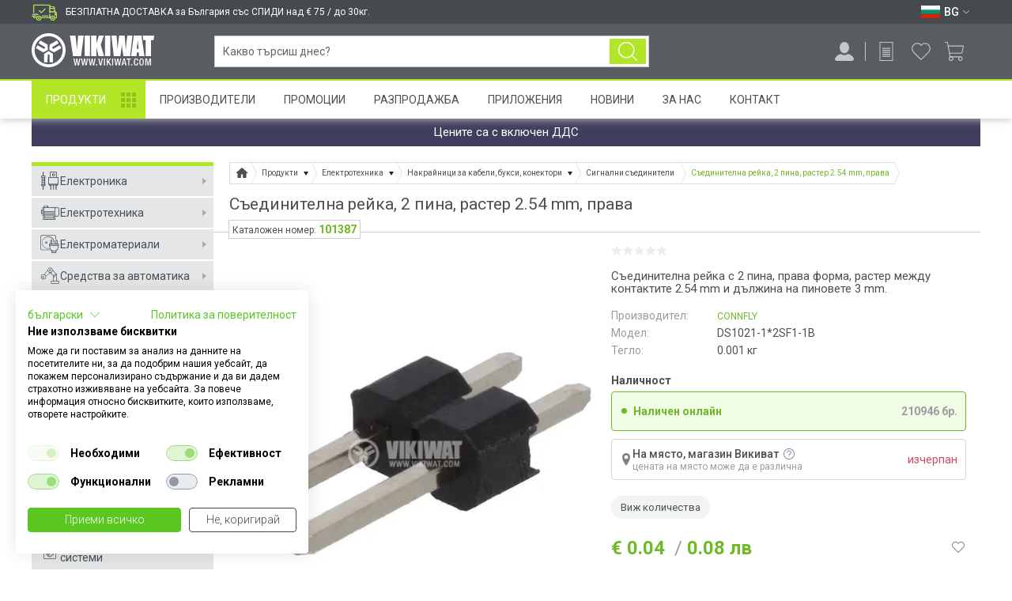

--- FILE ---
content_type: text/html; charset=utf-8
request_url: https://vikiwat.com/saedinitelna-reyka-2-pina-raster-254-mm-prava
body_size: 33123
content:
<!DOCTYPE html>
<html lang="bg" prefix="og: http://ogp.me/ns#">
<head>

<meta charset="utf-8">

<title>Съединителна рейка 2 пина растер 2.54 mm права vikiwat.com</title>

<meta name="description" content="Купи Съединителна рейка, 2 пина, растер 2.54 mm, права CONNFLY на цена € 0.04 от онлайн магазин Vikiwat. Безплатна доставка на всички Сигнални съединители при поръчка над €75." />
<meta name="keywords" content="съединителна рейка, щифтова рейка, съединител 2 пина" />


    


<meta name="viewport" content="width=device-width, initial-scale=1, minimum-scale=1, maximum-scale=1">
<meta name="theme-color" content="#ffffff"/>
<meta name="format-detection" content="telephone=no, date=no, address=no, email=no">



<link rel="canonical" href="https://vikiwat.com/saedinitelna-reyka-2-pina-raster-254-mm-prava" />

<link rel="icon" href="/favicon.ico" type="image/x-icon">


    
    


<link rel="preconnect" href="https://fonts.googleapis.com" crossorigin>
<link rel="preconnect" href="https://www.googletagmanager.com" crossorigin>
<link rel="preconnect" href="https://www.google-analytics.com" crossorigin>
<link rel="preconnect" href="https://www.googleadservices.com" crossorigin>
<link rel="preconnect" href="https://stats.g.doubleclick.net" crossorigin>
<link rel="preconnect" href="https://googleads.g.doubleclick.net" crossorigin>
<link rel="preconnect" href="https://apis.google.com" crossorigin>
<link rel="preconnect" href="https://connect.facebook.net" crossorigin>
<link rel="preconnect" href="https://www.facebook.com" crossorigin>
<link rel="preconnect" href="https://cdn.onesignal.com" crossorigin>
<link rel="preconnect" href="https://consent.cookiefirst.com" crossorigin>

<link href='https://fonts.googleapis.com/css?family=Roboto:400,300,300italic,400italic,500,500italic,700,700italic,900,900italic&subset=latin,cyrillic,cyrillic-ext&display=swap' rel='stylesheet' type='text/css' />

<link rel="preload" as="style" href="/skins/chameleon_hd/customer/css/combined.css?v=724" />
<link rel="stylesheet" type="text/css" href="/skins/chameleon_hd/customer/css/combined.css?v=724" />

<link rel="preload" as="script" href="/userfiles/css/js_46_153.js" />
<script type="text/javascript" src="/userfiles/css/js_46_153.js"></script>

<link rel="preload" as="script" href="/skins/chameleon_hd/customer/js/combined.js?v=724" />
<script type="text/javascript" src="/skins/chameleon_hd/customer/js/combined.js?v=724"></script>

<link rel="alternate" type="application/rss+xml" title="Новини" href="/module.php?ModuleName=com.summercart.rss&amp;UILanguage=bg&amp;FeedType=News" />


<link rel="alternate" href="https://vikiwat.com/pin-header-2-pins-254-mm-pitch-straight" hreflang="en" />

<link rel="alternate" href="https://vikiwat.com/saedinitelna-reyka-2-pina-raster-254-mm-prava" hreflang="bg" />


<link rel="apple-touch-icon" href="/icons/icon-128x128.png">
<link rel="manifest" href="/manifest.json">

<script>
	window.dataLayer = window.dataLayer || [];

    
	    
            window.dataLayer.push ({
                'event':'remarketingTriggered',
                'google_tag_params': {
                    dynx_itemid: "101387",
                    dynx_pagetype: "offerdetail",
                    dynx_totalvalue: 0.04
                }
            });
        
        
    

	
	    window.dataLayer.push({ ecommerce: null });
		window.dataLayer.push({
            event: 'view_item',
            ecommerce: {
                items: [
                    {
                        item_id: '101387',
                        item_name: 'Съединителна рейка, 2 пина, растер 2.54 mm, права',
                        currency: 'EUR',
                        item_brand: 'CONNFLY',
                        item_category: 'Сигнални съединители',
                        price: 0.04,
                        quantity: 58
                    }
                ]
            }
        });
	
	
	
</script>

<!-- Google Tag Manager -->
<script>(function(w,d,s,l,i){w[l]=w[l]||[];w[l].push({'gtm.start':
        new Date().getTime(),event:'gtm.js'});var f=d.getElementsByTagName(s)[0],
        j=d.createElement(s),dl=l!='dataLayer'?'&l='+l:'';j.async=true;j.src=
        'https://www.googletagmanager.com/gtm.js?id='+i+dl;f.parentNode.insertBefore(j,f);
})(window,document,'script','dataLayer','GTM-M62TKT');</script>
<!-- End Google Tag Manager -->

<script type="text/javascript">
    $(function(){
        
            var maxProducts = 10;
            var httpsDomain = 'https://vikiwat.com/';
            var searchUrl = '/search.html';
            var seeMoreText = 'вижте още';

            SC.Util.initQuickSearch(httpsDomain, maxProducts, searchUrl, seeMoreText);

            $('body').on('keyup change', '#header-search input[name="phrase"]', function(){
                var inputVal = $(this).val();
                var $parent = $(this).closest('.search_holder');

                if (inputVal.length > 0) {
                    $parent.addClass('input-filled');
                } else {
                    $parent.removeClass('input-filled');
                }
            });

            $('body').on('showScrolled hideScrolled', function(e){
                if ($('.quick_search_results').is(':visible')) {
                    $('#header-search input[name="phrase"]').showAutoComplete();
                }
            });
        
    });

    SC.storeRoot = 'https://vikiwat.com/';
    SC.ML.PROVIDE_VALID_EMAIL = 'Трябва да предоставите валиден имейл адрес:';
    SC.ML.PRODUCT_MINIMUM_ORDER_QUANTITY = 'Минималното количество за поръчка е %%LIMIT%% артикули';
</script>


<script>
    if('serviceWorker' in navigator) {
        navigator.serviceWorker.register('/sw.js');
    };
</script>

<script src="https://cdn.onesignal.com/sdks/OneSignalSDK.js" async=""></script>
<script>
   var OneSignal = window.OneSignal || [];
    var initConfig = {
        appId: "e19f7598-cd6a-4000-b9f5-dcc739c93542",
        notifyButton: {
            enable: true
        },
    };
    OneSignal.push(function () {
        OneSignal.SERVICE_WORKER_PARAM = { scope: '/push/onesignal/' };
        OneSignal.SERVICE_WORKER_PATH = 'push/onesignal/OneSignalSDKWorker.js'
        OneSignal.SERVICE_WORKER_UPDATER_PATH = 'push/onesignal/OneSignalSDKUpdaterWorker.js'
        OneSignal.init(initConfig);
    });
</script>

<script id="mcjs">!function(c,h,i,m,p){m=c.createElement(h),p=c.getElementsByTagName(h)[0],m.async=1,m.src=i,p.parentNode.insertBefore(m,p)}(document,"script","https://chimpstatic.com/mcjs-connected/js/users/e4a0acbdfa85ada8bf5189cd4/473c54dcafa5022ed1a6f34ae.js");</script>

<meta property="business:contact_data:locality" content="Пловдив" /><meta property="business:contact_data:region" content="Пловдив" /><meta property="business:contact_data:street_address" content="Мостова 3" /><meta property="business:contact_data:postal_code" content="4000" /><meta property="business:contact_data:country_name" content="България" /><meta property="og:type" content="product" /><meta property="og:title" content="Съединителна рейка, 2 пина, растер 2.54 mm, права" /><meta property="og:url" content="https://vikiwat.com/saedinitelna-reyka-2-pina-raster-254-mm-prava" /><meta property="og:image" content="https://vikiwat.com/userfiles/productimages/101387/product_89035.jpg" /><meta property="og:description" content="Купи Съединителна рейка, 2 пина, растер 2.54 mm, права CONNFLY на цена € 0.04 от онлайн магазин Vikiwat. Безплатна доставка на всички Сигнални съединители при поръчка над €75." /><meta property="product:price.amount" content="0.04" /><meta property="product:price.currency" content="EUR" /></head>

<body class="lang-bg dynamic-page dynamic-page-product layout-121 layout-type-wide products-per-row-2" >

<!-- Google Tag Manager (noscript) -->
<noscript><iframe src="https://www.googletagmanager.com/ns.html?id=GTM-M62TKT" height="0" width="0" style="display:none;visibility:hidden"></iframe></noscript>
<!-- End Google Tag Manager (noscript) -->


    <script type="application/ld+json">
        {
            "@context": "https://schema.org",
            "@type": "ElectronicsStore",
            "name": "Викиват ООД",
            "image": "https://vikiwat.com/skins/chameleon_hd/customer/images/logo.png",
            "@id": "",
            "url": "https://vikiwat.com/",
            "telephone": "0700 45 445",
            "address": {
                "@type": "PostalAddress",
                "streetAddress": "ul. \"Mostova\" 3",
                "addressLocality": "Plovdiv",
                "postalCode": "4003",
                "addressCountry": "BG"
            },
            "geo": {
                "@type": "GeoCoordinates",
                "latitude": 42.1519698,
                "longitude": 24.7380298
            },
            "openingHoursSpecification": [{
                "@type": "OpeningHoursSpecification",
                "dayOfWeek": [
                    "Monday",
                    "Tuesday",
                    "Wednesday",
                    "Thursday",
                    "Friday"
                ],
                "opens": "09:00",
                "closes": "18:00"
            },{
                "@type": "OpeningHoursSpecification",
                "dayOfWeek": "Saturday",
                "opens": "10:00",
                "closes": "13:00"
            }]
        }
    </script>


<script type="application/ld+json">
{
"@context" : "http://schema.org",
"@type" : "Organization",
"name" : "Викиват ООД",
"url" : "https://vikiwat.com/",
"logo": "https://vikiwat.com/skins/chameleon_hd/customer/images/logo.png",
"alternateName": "Vikiwat Ltd.",
"sameAs" : [
    "https://www.facebook.com/Vikiwat1/",
    "https://twitter.com/vikiwat",
    "https://www.instagram.com/vikiwat/",
    "https://www.linkedin.com/company/vikiwat-ltd-/"
],
"contactPoint": [
    {
        "@type": "ContactPoint",
        "telephone": "0700 45 445",
        "contactType": "customer service",
        "email": "info@vikiwat.com",
        "areaServed": "BG",
        "availableLanguage": "bg"
    }
]
}
</script>
<div class="main-site-overlay"></div>
<div class="header-overlay"></div>
<header id="site_header">
    <div id="top_bar_mini">
        <div class="wrapper">
            
            
                <div class="top_free_delivery_text"><span>БЕЗПЛАТНА ДОСТАВКА за България със СПИДИ над € 75 / до 30кг.</span></div>
            

            <div class="lang_box">
                
                    <div class="select_lang">
                        
                            <a class="selected_lang" href="#" aria-label="Език BG">
                                <span class="flag "><img width="24" height="16" src="/userfiles/languages/image_7fb58d2b2680d84203678c0e28be39ec.svg" alt="Език BG" /></span>
                                <span class="selected-code-language">BG</span>
                                <span class="arrow_down white"></span>
                            </a>
                        
                        
                            <ul class="lang_list">
                                
                                    <li >
                                        <span class="flag"><a href="/pin-header-2-pins-254-mm-pitch-straight" aria-label="Език EN"><img width="24" height="16" src="/userfiles/languages/image_18d9a658d5ec68bfbebc2546f2fe0ac7.svg" alt="Език EN" /></a></span>
                                        <span>EN</span>
                                    </li>
                                
                                    <li  class="selected">
                                        <span class="flag"><a href="/saedinitelna-reyka-2-pina-raster-254-mm-prava" aria-label="Език BG"><img width="24" height="16" src="/userfiles/languages/image_7fb58d2b2680d84203678c0e28be39ec.svg" alt="Език BG" /></a></span>
                                        <span>BG</span>
                                    </li>
                                
                            </ul>
                        
                    </div>
                
                
            </div>
        </div>
    </div>
    <div id="top_bar" class="">
        <div class="mobile-go-top-btn-wrap"><a href="javascript:;" class="mobile-go-top-btn"></a></div>
        <div class="top-bar-overlay"></div>
        <div class="wrapper">
            <div class="top-bar-curtain"></div>
            <div class="nav-menu mobile-nav-menu">
                <a class="toggle_menu" href="javascript:;" aria-label="Меню">
                    <img width="28" height="28" src="/skins/chameleon_hd/customer/images/icons/menu.svg" />
                </a>
            </div>
            <div class="search-button">
                <a href="javascript:;" aria-label="Търси..."></a>
            </div>

            <div class="top_bar_logo bar_element">
                <div class="logo"><a href="/"><img width="120" height="27" src="/skins/chameleon_hd/customer/images/mobile_logo.svg" alt="Викиват" title="Викиват"/></a></div>
            </div>
            <div class="logo bar_element"><a href="/"><img width="155" height="43" src="/skins/chameleon_hd/customer/images/logo_white.svg" alt="Викиват" title="Викиват"/></a></div>
            <div id="top_bar_logo_scrolled" class="scrolled_only">
                <a href="/"><img width="59" height="44" src="/skins/chameleon_hd/customer/images/icon_logo_sticky.svg" alt="Викиват" title="Викиват"></a>
            </div>
            <div id="top_bar_products_scrolled" class="bar_element scrolled_only">
                <a href="/category/938/produkti.html" class="top_bar_products_scrolled_text">Продукти</a>
            </div>

            <form id="header-search" class="search_holder bar_element " method="get" action="/search.html">
                <div class="search_btn_wrapper">
                    <input type="text" name="phrase" value="" placeholder="Какво търсиш днес?" autocomplete="off" />
                    <button class="search_btn" aria-label="Търси..." type="submit"></button>
                    <a href="javascript:;" class="reset_search_btn">&#10005;</a>
                </div>
                <div class="quick_search_results"></div>
            </form>

            <div id="top_bar_delivery_info_scrolled" class="scrolled_only bar_element">
                <span>
                    <span class="delivery_tooltip_less">За безплатна доставка виж как</span>
                    
                    
                        <span class="delivery_tooltip_full">БЕЗПЛАТНА ДОСТАВКА за България със СПИДИ над € 75 / до 30кг.</span>
                    
                </span>
            </div>

            <div id="top_bar_right_icons" class="bar_element">

                <div class="notifications-head-wrap">
                    
                    <div id="notifications-popup" class="notifications">
                        <div class="title-wrap">
                            <div class="title">Известия </div>
                            <div class="see-all"><a href="https://vikiwat.com/notifications.html">Виж всички</a></div>
                        </div>
                        <div class="notifications-wrapper">
                            
                            
                                <div class="no-notifications">Няма непрочетени известия в момента</div>
                            
                        </div>
                    </div>
                </div>

                <div class="profile-button login_register_box bar_element ">
                    <a href="javascript:;" aria-label="Профил" title="Профил">
                        <img width="24" height="24" src="/skins/chameleon_hd/customer/images/icons/profile.svg" />
                    </a>
                    
                </div>

                
                    <div class="request-cart-button">
                        <a href="https://vikiwat.com/request_cart.html" aria-label="Продукти по заявка" title="Продукти по заявка">
                            <img width="24" height="24" src="/skins/chameleon_hd/customer/images/icons/request.svg" />
                        </a>
                        
                    </div>
                

                <div class="wishlist-button">
                    <a href="https://vikiwat.com/wishlist.html" aria-label="Любими продукти" title="Любими продукти">
                        <img width="24" height="24" src="/skins/chameleon_hd/customer/images/icons/wishlist.svg" />
                    </a>
                    
                </div>
                
                    <div class="basket_box">
                        <a id="total_price" class="total_price" href="https://vikiwat.com/cart.html" aria-label="Количка" title="Количка">
                            <span class="icon_basket empty_basket">
                                <img width="24" height="24" src="/skins/chameleon_hd/customer/images/icons/cart.svg" />
                                
                            </span>
                        </a>
                    </div>
                
            </div>
        </div>
    </div>

    
        
            <div id="basket_popup_holder">
    <div id="basket_popup">
        <div class="basket">

            <div class="header">
                <div class="title">
                    Количка <span class="quantity empty_basket">0</span>
                </div>
                <div class="close-basket">
                    <div class="icon-close"></div>
                </div>
            </div>
            <div class="main">
                <div class="main-inner">

                    
                        <div class="empty">
                            <div class="header-menu">
                                <div class="close"></div>
                            </div>
                            Вашата количка е празна
                        </div>
                    

                    

                </div>
            </div>

        </div>
    </div>
</div>

        
        
    

    

    <nav id="nav_menu" class="nav-menu wrapper">
        <a class="toggle_menu" href="#"> Меню</a>
        <div class="nav-menu-wrap">
            <ul>
                
                    <li class="nav_item ">
                        <a href="/category/938/produkti.html"  title="Продукти">Продукти</a>
                    </li>
                
                    <li class="nav_item ">
                        <a href="/manufacturers.html"  title="Производители">Производители</a>
                    </li>
                
                    <li class="nav_item ">
                        <a href="/promotions.html"  title="Промоции">Промоции</a>
                    </li>
                
                    <li class="nav_item ">
                        <a href="/sale.html"  title="Разпродажба">Разпродажба</a>
                    </li>
                
                    <li class="nav_item ">
                        <a href="/applications.html"  title="Приложения">Приложения</a>
                    </li>
                
                    <li class="nav_item ">
                        <a href="/news.html"  title="Новини">Новини</a>
                    </li>
                
                    <li class="nav_item ">
                        <a href="/page/3/za-nas.html"  title="За Нас">За Нас</a>
                    </li>
                
                    <li class="nav_item ">
                        <a href="/form/1/kontakt-s-nas.html"  title="Контакт">Контакт</a>
                    </li>
                
            </ul>
            <div class="mobile-menu-bottom-section">
                <div class="mobile-lang-box">
                    <div class="mobile-menu-row">
                        
                            
                                <ul class="lang_list">
                                    
                                        <li >
                                        <span class="flag"><a href="/pin-header-2-pins-254-mm-pitch-straight" aria-label="Език EN"><img width="24" height="16" src="/userfiles/languages/image_18d9a658d5ec68bfbebc2546f2fe0ac7.svg" alt="" /></a></span>
                                        </li>
                                    
                                        <li  class="selected">
                                        <span class="flag"><a href="/saedinitelna-reyka-2-pina-raster-254-mm-prava" aria-label="Език BG"><img width="24" height="16" src="/userfiles/languages/image_7fb58d2b2680d84203678c0e28be39ec.svg" alt="" /></a></span>
                                        </li>
                                    
                                </ul>
                            
                        
                    </div>
                    <div class="mobile-menu-row">
                        
                    </div>
                </div>
            </div>
        </div>
    </nav>

</header>


<div id="main_container" class="wrapper ">
    <div class="wrapper_inner">
        
            <div class="main-top-promo-box wrapper">
                Цените са с включен ДДС
                
            </div>
        
        
        <div id="sidebar_holder">
            
                <aside id="sidebar">

    <div class="header-menu">
        <div class="close"></div>

        <div class="languages">
            <div class="mobile-lang-box">
                <div class="mobile-menu-row">
                    
                        
                            <ul class="lang-list">
                                
                                    <li >
                                    <span><a href="/pin-header-2-pins-254-mm-pitch-straight" aria-label="Език EN"><img width="24" height="16" src="/userfiles/languages/image_18d9a658d5ec68bfbebc2546f2fe0ac7.svg" alt="" /></a></span>
                                    </li>
                                
                                    <li  class="selected">
                                    <span><a href="/saedinitelna-reyka-2-pina-raster-254-mm-prava" aria-label="Език BG"><img width="24" height="16" src="/userfiles/languages/image_7fb58d2b2680d84203678c0e28be39ec.svg" alt="" /></a></span>
                                    </li>
                                
                            </ul>
                        
                    
                </div>
            </div>
        </div>
    </div>

    <div class="sidebar-wrap">

        <div class="top-buttons-section">
            <a href="/promotions.html" class="top-buttons-section-promotions">Промоции</a>
            <a href="/sale.html" class="top-buttons-section-sales">Разпродажба</a>
        </div>

        <ul class="side_menu">
            
                <li class="mega_menu_holder">
                    <a href="/elektronika" title="Електроника"><span class="category-icon-1245"></span>Електроника</a>
                    
                        <div class="mega_menu">
                            <strong>Електроника</strong>
                            <ul class="category_list">
                                
                                    <li>
                                        <a href="/elektronni-elementi.html" title="Електронни елементи">
                                            <div class="img_holder">
                                                
                                                    <div style="background:url(/userfiles/categoryimages/8/image_46a594a903271bb6355b6ad81e7e34be.webp) no-repeat center center; background-size:100%; width:100%; height:100%;"></div>
                                                
                                            </div>
                                            <div class="category_title"><div>Електронни елементи</div></div>
                                        </a>
                                    </li>
                                
                                    <li>
                                        <a href="/kit-komplekti.html" title="КИТ комплекти">
                                            <div class="img_holder">
                                                
                                                    <div style="background:url(/userfiles/categoryimages/909/image_3ddabf257006dfbfcb6e2aea31b8015d.webp) no-repeat center center; background-size:100%; width:100%; height:100%;"></div>
                                                
                                            </div>
                                            <div class="category_title"><div>КИТ комплекти</div></div>
                                        </a>
                                    </li>
                                
                            </ul>
                        </div>
                    
                </li>
            
                <li class="mega_menu_holder">
                    <a href="/elektrotehnika" title="Електротехника"><span class="category-icon-1246"></span>Електротехника</a>
                    
                        <div class="mega_menu">
                            <strong>Електротехника</strong>
                            <ul class="category_list">
                                
                                    <li>
                                        <a href="/ventilatori-.html" title="Вентилатори и вентилационни устройства">
                                            <div class="img_holder">
                                                
                                                    <div style="background:url(/userfiles/categoryimages/4/product_large_72689.webp) no-repeat center center; background-size:100%; width:100%; height:100%;"></div>
                                                
                                            </div>
                                            <div class="category_title"><div>Вентилатори и вентилационни устройства</div></div>
                                        </a>
                                    </li>
                                
                                    <li>
                                        <a href="/electric-motors-and-engines.html" title="Електромотори и електродвигатели">
                                            <div class="img_holder">
                                                
                                                    <div style="background:url(/userfiles/categoryimages/7/image_259601921ba12cecbafb5a84ce8a51d0.webp) no-repeat center center; background-size:100%; width:100%; height:100%;"></div>
                                                
                                            </div>
                                            <div class="category_title"><div>Електромотори и електродвигатели</div></div>
                                        </a>
                                    </li>
                                
                                    <li>
                                        <a href="/zahranvane.html" title="Източници на енергия">
                                            <div class="img_holder">
                                                
                                                    <div style="background:url(/userfiles/categoryimages/9/image_7ead60141ea001fcc9b1acd704c515d4.webp) no-repeat center center; background-size:100%; width:100%; height:100%;"></div>
                                                
                                            </div>
                                            <div class="category_title"><div>Източници на енергия</div></div>
                                        </a>
                                    </li>
                                
                                    <li>
                                        <a href="/tyagovi-akumulatori.html" title="Тягови акумулатори">
                                            <div class="img_holder">
                                                
                                                    <div style="background:url(/userfiles/categoryimages/1116/image_2f9d6deb6096a71288b97ffed60b58e2.webp) no-repeat center center; background-size:100%; width:100%; height:100%;"></div>
                                                
                                            </div>
                                            <div class="category_title"><div>Тягови акумулатори</div></div>
                                        </a>
                                    </li>
                                
                                    <li>
                                        <a href="/baterii.html" title="Батерии">
                                            <div class="img_holder">
                                                
                                                    <div style="background:url(/userfiles/categoryimages/69/image_28b259288a653500f43ce1cee14886ee.webp) no-repeat center center; background-size:100%; width:100%; height:100%;"></div>
                                                
                                            </div>
                                            <div class="category_title"><div>Батерии</div></div>
                                        </a>
                                    </li>
                                
                                    <li>
                                        <a href="/prevklyuchvateli.html" title="Превключватели и индикатори">
                                            <div class="img_holder">
                                                
                                                    <div style="background:url(/userfiles/categoryimages/160/image_59c3612d0b31485dbb197d89132e6ac4.webp) no-repeat center center; background-size:100%; width:100%; height:100%;"></div>
                                                
                                            </div>
                                            <div class="category_title"><div>Превключватели и индикатори</div></div>
                                        </a>
                                    </li>
                                
                                    <li>
                                        <a href="/konektori-syediniteli.html" title="Накрайници за кабели, букси, конектори">
                                            <div class="img_holder">
                                                
                                                    <div style="background:url(/userfiles/categoryimages/15/image_4f11aea53aa53ca507234c614a4c479c.webp) no-repeat center center; background-size:100%; width:100%; height:100%;"></div>
                                                
                                            </div>
                                            <div class="category_title"><div>Накрайници за кабели, букси, конектори</div></div>
                                        </a>
                                    </li>
                                
                                    <li>
                                        <a href="/radiatori.html" title="Охладителни радиатори">
                                            <div class="img_holder">
                                                
                                                    <div style="background:url(/userfiles/categoryimages/21/image_0dd583962aceaa4af5a5885d860c2c0d.webp) no-repeat center center; background-size:100%; width:100%; height:100%;"></div>
                                                
                                            </div>
                                            <div class="category_title"><div>Охладителни радиатори</div></div>
                                        </a>
                                    </li>
                                
                                    <li>
                                        <a href="/predpaziteli-i-zashtiti" title="Предпазители и Защити">
                                            <div class="img_holder">
                                                
                                                    <div style="background:url(/userfiles/categoryimages/951/image_515f93f99dc68e691a54649ce25bc8f9.webp) no-repeat center center; background-size:100%; width:100%; height:100%;"></div>
                                                
                                            </div>
                                            <div class="category_title"><div>Предпазители и Защити</div></div>
                                        </a>
                                    </li>
                                
                                    <li>
                                        <a href="/releta-kontaktori.html" title="Релета и контактори">
                                            <div class="img_holder">
                                                
                                                    <div style="background:url(/userfiles/categoryimages/965/image_35d0f03402b86c497ec7edddf519ecff.webp) no-repeat center center; background-size:100%; width:100%; height:100%;"></div>
                                                
                                            </div>
                                            <div class="category_title"><div>Релета и контактори</div></div>
                                        </a>
                                    </li>
                                
                                    <li>
                                        <a href="/transformatori.html" title="Трансформатори на електричество, трафове">
                                            <div class="img_holder">
                                                
                                                    <div style="background:url(/userfiles/categoryimages/33/image_3eee4215a6c7f5760e1d16cb4513216e.webp) no-repeat center center; background-size:100%; width:100%; height:100%;"></div>
                                                
                                            </div>
                                            <div class="category_title"><div>Трансформатори на електричество, трафове</div></div>
                                        </a>
                                    </li>
                                
                            </ul>
                        </div>
                    
                </li>
            
                <li class="mega_menu_holder">
                    <a href="/elektromateriali.html" title="Електроматериали"><span class="category-icon-6"></span>Електроматериали</a>
                    
                        <div class="mega_menu">
                            <strong>Електроматериали</strong>
                            <ul class="category_list">
                                
                                    <li>
                                        <a href="/elektricheski-klyuchove-i-kontakti-1.html" title="Ключове и Контакти">
                                            <div class="img_holder">
                                                
                                                    <div style="background:url(/userfiles/categoryimages/1128/image_b2266031ef1c69a0fa49e974189c73e1.webp) no-repeat center center; background-size:100%; width:100%; height:100%;"></div>
                                                
                                            </div>
                                            <div class="category_title"><div>Ключове и Контакти</div></div>
                                        </a>
                                    </li>
                                
                                    <li>
                                        <a href="/kabeli-na-metar.html" title="Кабели на метър">
                                            <div class="img_holder">
                                                
                                                    <div style="background:url(/userfiles/categoryimages/39/image_5e00e1d76bc44e102db7fd068ea5372f.webp) no-repeat center center; background-size:100%; width:100%; height:100%;"></div>
                                                
                                            </div>
                                            <div class="category_title"><div>Кабели на метър</div></div>
                                        </a>
                                    </li>
                                
                                    <li>
                                        <a href="/kabelni-aksesoari" title="Кабелни аксесоари">
                                            <div class="img_holder">
                                                
                                                    <div style="background:url(/userfiles/categoryimages/1243/kabelni-aksesoari-cat.webp) no-repeat center center; background-size:100%; width:100%; height:100%;"></div>
                                                
                                            </div>
                                            <div class="category_title"><div>Кабелни аксесоари</div></div>
                                        </a>
                                    </li>
                                
                                    <li>
                                        <a href="/gofreta-i-kabelni-kanali" title="Гофрета и кабелни канали">
                                            <div class="img_holder">
                                                
                                                    <div style="background:url(/userfiles/categoryimages/1244/gofreta-i-kanali-cat.webp) no-repeat center center; background-size:100%; width:100%; height:100%;"></div>
                                                
                                            </div>
                                            <div class="category_title"><div>Гофрета и кабелни канали</div></div>
                                        </a>
                                    </li>
                                
                                    <li>
                                        <a href="/shlauh.html" title="Термошлаух и изолационни материали">
                                            <div class="img_holder">
                                                
                                                    <div style="background:url(/userfiles/categoryimages/184/slauh-i-izolacii-cat.webp) no-repeat center center; background-size:100%; width:100%; height:100%;"></div>
                                                
                                            </div>
                                            <div class="category_title"><div>Термошлаух и изолационни материали</div></div>
                                        </a>
                                    </li>
                                
                                    <li>
                                        <a href="/razkloniteli.html" title="Разклонители и удължители">
                                            <div class="img_holder">
                                                
                                                    <div style="background:url(/userfiles/categoryimages/177/power_strips.webp) no-repeat center center; background-size:100%; width:100%; height:100%;"></div>
                                                
                                            </div>
                                            <div class="category_title"><div>Разклонители и удължители</div></div>
                                        </a>
                                    </li>
                                
                                    <li>
                                        <a href="/apartamentni-tabla" title="Апартаментни Табла">
                                            <div class="img_holder">
                                                
                                                    <div style="background:url(/userfiles/categoryimages/1110/apartamentni-tabla.webp) no-repeat center center; background-size:100%; width:100%; height:100%;"></div>
                                                
                                            </div>
                                            <div class="category_title"><div>Апартаментни Табла</div></div>
                                        </a>
                                    </li>
                                
                                    <li>
                                        <a href="/kutii-za-komponenti.html" title="Кутии и разпределителни табла">
                                            <div class="img_holder">
                                                
                                                    <div style="background:url(/userfiles/categoryimages/907/kutii-elektro.webp) no-repeat center center; background-size:100%; width:100%; height:100%;"></div>
                                                
                                            </div>
                                            <div class="category_title"><div>Кутии и разпределителни табла</div></div>
                                        </a>
                                    </li>
                                
                                    <li>
                                        <a href="/avtomatichni-predpaziteli.html" title="Автоматични предпазители и прекъсвачи">
                                            <div class="img_holder">
                                                
                                                    <div style="background:url(/userfiles/categoryimages/159/circut_breaker.webp) no-repeat center center; background-size:100%; width:100%; height:100%;"></div>
                                                
                                            </div>
                                            <div class="category_title"><div>Автоматични предпазители и прекъсвачи</div></div>
                                        </a>
                                    </li>
                                
                                    <li>
                                        <a href="/defektnotokovi-avtomati-i-zashtiti.html" title="Дефектнотокова защита">
                                            <div class="img_holder">
                                                
                                                    <div style="background:url(/userfiles/categoryimages/163/image_6c8cb58b6e2d7ff03ab00110b52a69b7.webp) no-repeat center center; background-size:100%; width:100%; height:100%;"></div>
                                                
                                            </div>
                                            <div class="category_title"><div>Дефектнотокова защита</div></div>
                                        </a>
                                    </li>
                                
                                    <li>
                                        <a href="/malniezashtita-ogranichitel-na-naprejenie-gramozashtita" title="Мълниезащити, катодни отводители">
                                            <div class="img_holder">
                                                
                                                    <div style="background:url(/userfiles/categoryimages/900/image_846748e3b095447a7b819eef29b31f59.webp) no-repeat center center; background-size:100%; width:100%; height:100%;"></div>
                                                
                                            </div>
                                            <div class="category_title"><div>Мълниезащити, катодни отводители</div></div>
                                        </a>
                                    </li>
                                
                                    <li>
                                        <a href="/killowathour-meters.html" title="Електромери">
                                            <div class="img_holder">
                                                
                                                    <div style="background:url(/userfiles/categoryimages/73/elektromer.webp) no-repeat center center; background-size:100%; width:100%; height:100%;"></div>
                                                
                                            </div>
                                            <div class="category_title"><div>Електромери</div></div>
                                        </a>
                                    </li>
                                
                            </ul>
                        </div>
                    
                </li>
            
                <li class="mega_menu_holder">
                    <a href="/sredstva-za-avtomatika-1" title="Средства за автоматика"><span class="category-icon-24"></span>Средства за автоматика</a>
                    
                        <div class="mega_menu">
                            <strong>Средства за автоматика</strong>
                            <ul class="category_list">
                                
                                    <li>
                                        <a href="/broyachi.html" title="Броячи">
                                            <div class="img_holder">
                                                
                                                    <div style="background:url(/userfiles/categoryimages/103/image_557fb40eaa265fc0a9364e2b24337440.webp) no-repeat center center; background-size:100%; width:100%; height:100%;"></div>
                                                
                                            </div>
                                            <div class="category_title"><div>Броячи</div></div>
                                        </a>
                                    </li>
                                
                                    <li>
                                        <a href="/datchici-senzori.html" title="Датчици">
                                            <div class="img_holder">
                                                
                                                    <div style="background:url(/userfiles/categoryimages/104/image_7df1d15cf7a5a363777f3776ac57201f.webp) no-repeat center center; background-size:100%; width:100%; height:100%;"></div>
                                                
                                            </div>
                                            <div class="category_title"><div>Датчици</div></div>
                                        </a>
                                    </li>
                                
                                    <li>
                                        <a href="/solenoid-valves.html" title="Електрoмагнитни вентили, бобини, клапани и термостати">
                                            <div class="img_holder">
                                                
                                                    <div style="background:url(/userfiles/categoryimages/106/image_ca83cb910107e5e731bda0af5f805fad.webp) no-repeat center center; background-size:100%; width:100%; height:100%;"></div>
                                                
                                            </div>
                                            <div class="category_title"><div>Електрoмагнитни вентили, бобини, клапани и термостати</div></div>
                                        </a>
                                    </li>
                                
                                    <li>
                                        <a href="/krajni-i-pytni-izklyuchvateli.html" title="Крайни и пътни изключватели">
                                            <div class="img_holder">
                                                
                                                    <div style="background:url(/userfiles/categoryimages/107/image_b1e9f84b2fcbad09f07f67f4b233f92d.webp) no-repeat center center; background-size:100%; width:100%; height:100%;"></div>
                                                
                                            </div>
                                            <div class="category_title"><div>Крайни и пътни изключватели</div></div>
                                        </a>
                                    </li>
                                
                                    <li>
                                        <a href="/releta-za-vreme.html" title="Релета за време">
                                            <div class="img_holder">
                                                
                                                    <div style="background:url(/userfiles/categoryimages/109/image_a78fc5c19c65d30f16227e6c9c0a8ea1.webp) no-repeat center center; background-size:100%; width:100%; height:100%;"></div>
                                                
                                            </div>
                                            <div class="category_title"><div>Релета за време</div></div>
                                        </a>
                                    </li>
                                
                                    <li>
                                        <a href="/signalni-lampi.html" title="Сигнални лампи">
                                            <div class="img_holder">
                                                
                                                    <div style="background:url(/userfiles/categoryimages/110/image_fbc935c172deee2cf656b1b1146bbd9e.webp) no-repeat center center; background-size:100%; width:100%; height:100%;"></div>
                                                
                                            </div>
                                            <div class="category_title"><div>Сигнални лампи</div></div>
                                        </a>
                                    </li>
                                
                                    <li>
                                        <a href="/syrens-bells-and-alarm-signalization.html" title="Сирени, звънци и средства за алармена сигнализация">
                                            <div class="img_holder">
                                                
                                                    <div style="background:url(/userfiles/categoryimages/111/image_165ab4952f9bcc0166edc9fe669f6478.webp) no-repeat center center; background-size:100%; width:100%; height:100%;"></div>
                                                
                                            </div>
                                            <div class="category_title"><div>Сирени, звънци и средства за алармена сигнализация</div></div>
                                        </a>
                                    </li>
                                
                                    <li>
                                        <a href="/termokontroleri-220vac.html" title="Термоконтролери">
                                            <div class="img_holder">
                                                
                                                    <div style="background:url(/userfiles/categoryimages/113/image_a30508a5a7872569c3771352965998de.webp) no-repeat center center; background-size:100%; width:100%; height:100%;"></div>
                                                
                                            </div>
                                            <div class="category_title"><div>Термоконтролери</div></div>
                                        </a>
                                    </li>
                                
                                    <li>
                                        <a href="/fotoelectricheski-kluchove.html" title="Фотоелектрически ключове">
                                            <div class="img_holder">
                                                
                                                    <div style="background:url(/userfiles/categoryimages/114/image_ac188ba57b5c3f205f17cf7c5279c00a.webp) no-repeat center center; background-size:100%; width:100%; height:100%;"></div>
                                                
                                            </div>
                                            <div class="category_title"><div>Фотоелектрически ключове</div></div>
                                        </a>
                                    </li>
                                
                                    <li>
                                        <a href="/chestoten-invertor.html" title="Честотни инвертори">
                                            <div class="img_holder">
                                                
                                                    <div style="background:url(/userfiles/categoryimages/923/image_9471d124435cff1582d6b2aec552e6d8.webp) no-repeat center center; background-size:100%; width:100%; height:100%;"></div>
                                                
                                            </div>
                                            <div class="category_title"><div>Честотни инвертори</div></div>
                                        </a>
                                    </li>
                                
                                    <li>
                                        <a href="/pnevmatika-hidravlika.html" title="Хидравлична и пневматична техника">
                                            <div class="img_holder">
                                                
                                                    <div style="background:url(/userfiles/categoryimages/934/image_8df63985658496ee10a355453fb9e787.webp) no-repeat center center; background-size:100%; width:100%; height:100%;"></div>
                                                
                                            </div>
                                            <div class="category_title"><div>Хидравлична и пневматична техника</div></div>
                                        </a>
                                    </li>
                                
                                    <li>
                                        <a href="/presostat.html" title="Пресостати">
                                            <div class="img_holder">
                                                
                                                    <div style="background:url(/userfiles/categoryimages/944/image_c599f761faf4829331adf295b6388be8.webp) no-repeat center center; background-size:100%; width:100%; height:100%;"></div>
                                                
                                            </div>
                                            <div class="category_title"><div>Пресостати</div></div>
                                        </a>
                                    </li>
                                
                                    <li>
                                        <a href="/manometri.html" title="Контактни и индикаторни манометри">
                                            <div class="img_holder">
                                                
                                                    <div style="background:url(/userfiles/categoryimages/949/image_1a38b33c838b210b3526f74ef2e7559a.webp) no-repeat center center; background-size:100%; width:100%; height:100%;"></div>
                                                
                                            </div>
                                            <div class="category_title"><div>Контактни и индикаторни манометри</div></div>
                                        </a>
                                    </li>
                                
                                    <li>
                                        <a href="/programiruemi-releta" title="Програмируеми релета">
                                            <div class="img_holder">
                                                
                                                    <div style="background:url(/userfiles/categoryimages/1162/programiruemi-releta.webp) no-repeat center center; background-size:100%; width:100%; height:100%;"></div>
                                                
                                            </div>
                                            <div class="category_title"><div>Програмируеми релета</div></div>
                                        </a>
                                    </li>
                                
                                    <li>
                                        <a href="/elektromagniti" title="Соленоиди">
                                            <div class="img_holder">
                                                
                                                    <div style="background:url(/userfiles/categoryimages/1177/electromagnets.webp) no-repeat center center; background-size:100%; width:100%; height:100%;"></div>
                                                
                                            </div>
                                            <div class="category_title"><div>Соленоиди</div></div>
                                        </a>
                                    </li>
                                
                                    <li>
                                        <a href="/releta-za-monitoring-i-kontrol" title="Релета за мониторинг и контрол">
                                            <div class="img_holder">
                                                
                                                    <div style="background:url(/userfiles/categoryimages/1178/control_relays.webp) no-repeat center center; background-size:100%; width:100%; height:100%;"></div>
                                                
                                            </div>
                                            <div class="category_title"><div>Релета за мониторинг и контрол</div></div>
                                        </a>
                                    </li>
                                
                                    <li>
                                        <a href="/category/1022/elektronni-spomagatelni-ustroystva.html" title="Електронни спомагателни устройства">
                                            <div class="img_holder">
                                                
                                                    <div style="background:url(/userfiles/categoryimages/1022/image_c90a389941496961130c3875bf87dd3d.webp) no-repeat center center; background-size:100%; width:100%; height:100%;"></div>
                                                
                                            </div>
                                            <div class="category_title"><div>Електронни спомагателни устройства</div></div>
                                        </a>
                                    </li>
                                
                                    <li>
                                        <a href="/fotorasterni-preobrazovateli.html" title="Инкрементални енкодери">
                                            <div class="img_holder">
                                                
                                                    <div style="background:url(/userfiles/categoryimages/941/image_1cd1b921f3e86160895b0a3a03d70876.webp) no-repeat center center; background-size:100%; width:100%; height:100%;"></div>
                                                
                                            </div>
                                            <div class="category_title"><div>Инкрементални енкодери</div></div>
                                        </a>
                                    </li>
                                
                                    <li>
                                        <a href="/termostaklo.html" title="Високотемпературни стъкла">
                                            <div class="img_holder">
                                                
                                                    <div style="background:url(/userfiles/categoryimages/924/image_70d4a6fe7212d0d9248db1c6f80dc1e5.webp) no-repeat center center; background-size:100%; width:100%; height:100%;"></div>
                                                
                                            </div>
                                            <div class="category_title"><div>Високотемпературни стъкла</div></div>
                                        </a>
                                    </li>
                                
                                    <li>
                                        <a href="/impulsni-releta" title="Импулсни релета">
                                            <div class="img_holder">
                                                
                                                    <div style="background:url(/userfiles/categoryimages/1203/pulse_relays.webp) no-repeat center center; background-size:100%; width:100%; height:100%;"></div>
                                                
                                            </div>
                                            <div class="category_title"><div>Импулсни релета</div></div>
                                        </a>
                                    </li>
                                
                                    <li>
                                        <a href="/postoyanni-magniti" title="Постоянни магнити">
                                            <div class="img_holder">
                                                
                                                    <div style="background:url(/userfiles/categoryimages/1216/120166.webp) no-repeat center center; background-size:100%; width:100%; height:100%;"></div>
                                                
                                            </div>
                                            <div class="category_title"><div>Постоянни магнити</div></div>
                                        </a>
                                    </li>
                                
                            </ul>
                        </div>
                    
                </li>
            
                <li class="mega_menu_holder">
                    <a href="/osvetlenie.html" title="Осветление"><span class="category-icon-19"></span>Осветление</a>
                    
                        <div class="mega_menu">
                            <strong>Осветление</strong>
                            <ul class="category_list">
                                
                                    <li>
                                        <a href="/led-osvetlenie-led-osvetitelni-tela-i-lampi" title="LED / ЛЕД лампи">
                                            <div class="img_holder">
                                                
                                                    <div style="background:url(/userfiles/categoryimages/31/icon_led_osvetlenie.webp) no-repeat center center; background-size:100%; width:100%; height:100%;"></div>
                                                
                                            </div>
                                            <div class="category_title"><div>LED / ЛЕД лампи</div></div>
                                        </a>
                                    </li>
                                
                                    <li>
                                        <a href="/conventional-lamps" title="Конвенционални лампи">
                                            <div class="img_holder">
                                                
                                                    <div style="background:url(/userfiles/categoryimages/1241/konvencionalni-lampi-cat.webp) no-repeat center center; background-size:100%; width:100%; height:100%;"></div>
                                                
                                            </div>
                                            <div class="category_title"><div>Конвенционални лампи</div></div>
                                        </a>
                                    </li>
                                
                                    <li>
                                        <a href="/special-lamps" title="Специални лампи">
                                            <div class="img_holder">
                                                
                                                    <div style="background:url(/userfiles/categoryimages/1240/specialni-lampi-cat.webp) no-repeat center center; background-size:100%; width:100%; height:100%;"></div>
                                                
                                            </div>
                                            <div class="category_title"><div>Специални лампи</div></div>
                                        </a>
                                    </li>
                                
                                    <li>
                                        <a href="/interiorno-osvetlenie" title="Интериорно LED осветление">
                                            <div class="img_holder">
                                                
                                                    <div style="background:url(/userfiles/categoryimages/1237/icon-polilei-cat.webp) no-repeat center center; background-size:100%; width:100%; height:100%;"></div>
                                                
                                            </div>
                                            <div class="category_title"><div>Интериорно LED осветление</div></div>
                                        </a>
                                    </li>
                                
                                    <li>
                                        <a href="/eksteriorno-osvetlenie" title="Екстериорно LED осветление">
                                            <div class="img_holder">
                                                
                                                    <div style="background:url(/userfiles/categoryimages/1235/eksteriorno-cat.webp) no-repeat center center; background-size:100%; width:100%; height:100%;"></div>
                                                
                                            </div>
                                            <div class="category_title"><div>Екстериорно LED осветление</div></div>
                                        </a>
                                    </li>
                                
                                    <li>
                                        <a href="/dekorativno-osvetlenie" title="Декоративно LED осветление и празнична украса">
                                            <div class="img_holder">
                                                
                                                    <div style="background:url(/userfiles/categoryimages/1236/dekorativno-osvetlenie-cat.webp) no-repeat center center; background-size:100%; width:100%; height:100%;"></div>
                                                
                                            </div>
                                            <div class="category_title"><div>Декоративно LED осветление и празнична украса</div></div>
                                        </a>
                                    </li>
                                
                                    <li>
                                        <a href="/feneri-projektori.html" title="Фенери, челници и работни лампи">
                                            <div class="img_holder">
                                                
                                                    <div style="background:url(/userfiles/categoryimages/98/flashlight_lamp.webp) no-repeat center center; background-size:100%; width:100%; height:100%;"></div>
                                                
                                            </div>
                                            <div class="category_title"><div>Фенери, челници и работни лампи</div></div>
                                        </a>
                                    </li>
                                
                                    <li>
                                        <a href="/avariino-osvetlenie.html" title="Аварийно осветление">
                                            <div class="img_holder">
                                                
                                                    <div style="background:url(/userfiles/categoryimages/100/image_cc8f6cf56f4fe590b648e5720ad1c246.webp) no-repeat center center; background-size:100%; width:100%; height:100%;"></div>
                                                
                                            </div>
                                            <div class="category_title"><div>Аварийно осветление</div></div>
                                        </a>
                                    </li>
                                
                                    <li>
                                        <a href="/avto-lampi.html" title="Автомобилно осветление, лампи и аксесоари">
                                            <div class="img_holder">
                                                
                                                    <div style="background:url(/userfiles/categoryimages/242/image_fe64a0969ac7750ccc1f578aa69c31db.webp) no-repeat center center; background-size:100%; width:100%; height:100%;"></div>
                                                
                                            </div>
                                            <div class="category_title"><div>Автомобилно осветление, лампи и аксесоари</div></div>
                                        </a>
                                    </li>
                                
                                    <li>
                                        <a href="/aksesoati-za-led" title="Аксесоари за LED осветление">
                                            <div class="img_holder">
                                                
                                                    <div style="background:url(/userfiles/categoryimages/1234/aksesoari-led-cat.webp) no-repeat center center; background-size:100%; width:100%; height:100%;"></div>
                                                
                                            </div>
                                            <div class="category_title"><div>Аксесоари за LED осветление</div></div>
                                        </a>
                                    </li>
                                
                                    <li>
                                        <a href="/category/1086/fasungi-i-prehodnitsi.html" title="Фасунги и корпуси">
                                            <div class="img_holder">
                                                
                                                    <div style="background:url(/userfiles/categoryimages/1086/image_53df9734d28dd93970a906e82525ab6a.webp) no-repeat center center; background-size:100%; width:100%; height:100%;"></div>
                                                
                                            </div>
                                            <div class="category_title"><div>Фасунги и корпуси</div></div>
                                        </a>
                                    </li>
                                
                            </ul>
                        </div>
                    
                </li>
            
                <li class="mega_menu_holder">
                    <a href="/videonablyudenie.html" title="Видеонаблюдение"><span class="category-icon-5"></span>Видеонаблюдение</a>
                    
                        <div class="mega_menu">
                            <strong>Видеонаблюдение</strong>
                            <ul class="category_list">
                                
                                    <li>
                                        <a href="/kameri.html" title="Камери за видеонаблюдение">
                                            <div class="img_holder">
                                                
                                                    <div style="background:url(/userfiles/categoryimages/36/category_36.webp) no-repeat center center; background-size:100%; width:100%; height:100%;"></div>
                                                
                                            </div>
                                            <div class="category_title"><div>Камери за видеонаблюдение</div></div>
                                        </a>
                                    </li>
                                
                                    <li>
                                        <a href="/dvr-platki.html" title="DVR / NVR / XVR">
                                            <div class="img_holder">
                                                
                                                    <div style="background:url(/userfiles/categoryimages/37/image_797c67b5833d86480c7aef86f327cb8e.webp) no-repeat center center; background-size:100%; width:100%; height:100%;"></div>
                                                
                                            </div>
                                            <div class="category_title"><div>DVR / NVR / XVR</div></div>
                                        </a>
                                    </li>
                                
                                    <li>
                                        <a href="/stojki.html" title="Стойки, обективи, аксесоари">
                                            <div class="img_holder">
                                                
                                                    <div style="background:url(/userfiles/categoryimages/38/category_38.webp) no-repeat center center; background-size:100%; width:100%; height:100%;"></div>
                                                
                                            </div>
                                            <div class="category_title"><div>Стойки, обективи, аксесоари</div></div>
                                        </a>
                                    </li>
                                
                            </ul>
                        </div>
                    
                </li>
            
                <li >
                    <a href="/umen-dom-smart-home" title="Умен дом / Smart home"><span class="category-icon-1167"></span>Умен дом / Smart home</a>
                    
                </li>
            
                <li class="mega_menu_holder">
                    <a href="/solarni-paneli.html" title="Соларни фотоволтаични системи"><span class="category-icon-23"></span>Соларни фотоволтаични системи</a>
                    
                        <div class="mega_menu">
                            <strong>Соларни фотоволтаични системи</strong>
                            <ul class="category_list">
                                
                                    <li>
                                        <a href="/kontroleri-za-solarni-fotovoltaichni-sistemi.html" title="Контролери за соларни фотоволтаични системи">
                                            <div class="img_holder">
                                                
                                                    <div style="background:url(/userfiles/categoryimages/147/image_104537e611f72315c6dd982de25686d1.webp) no-repeat center center; background-size:100%; width:100%; height:100%;"></div>
                                                
                                            </div>
                                            <div class="category_title"><div>Контролери за соларни фотоволтаични системи</div></div>
                                        </a>
                                    </li>
                                
                                    <li>
                                        <a href="/solaren-panel.html" title="Соларни панели">
                                            <div class="img_holder">
                                                
                                                    <div style="background:url(/userfiles/categoryimages/961/image_46183f47c4db278e198211a0959df01b.webp) no-repeat center center; background-size:100%; width:100%; height:100%;"></div>
                                                
                                            </div>
                                            <div class="category_title"><div>Соларни панели</div></div>
                                        </a>
                                    </li>
                                
                                    <li>
                                        <a href="/kabeli-i-konektori-za-solarni-fotovoltaichni-sistemi" title="Кабели и конектори за соларни фотоволтаични системи">
                                            <div class="img_holder">
                                                
                                                    <div style="background:url(/userfiles/categoryimages/1195/connector.webp) no-repeat center center; background-size:100%; width:100%; height:100%;"></div>
                                                
                                            </div>
                                            <div class="category_title"><div>Кабели и конектори за соларни фотоволтаични системи</div></div>
                                        </a>
                                    </li>
                                
                                    <li>
                                        <a href="/category/1036/prenosimi-solarni-sistemi-za-osvetlenie.html" title="Преносими соларни системи за осветление">
                                            <div class="img_holder">
                                                
                                                    <div style="background:url(/userfiles/categoryimages/1036/image_97c5ccacb740a9181dd8e6864ff60dae.webp) no-repeat center center; background-size:100%; width:100%; height:100%;"></div>
                                                
                                            </div>
                                            <div class="category_title"><div>Преносими соларни системи за осветление</div></div>
                                        </a>
                                    </li>
                                
                            </ul>
                        </div>
                    
                </li>
            
                <li class="mega_menu_holder">
                    <a href="/elektrouredi-za-bita" title="Електроуреди за бита"><span class="category-icon-1152"></span>Електроуреди за бита</a>
                    
                        <div class="mega_menu">
                            <strong>Електроуреди за бита</strong>
                            <ul class="category_list">
                                
                                    <li>
                                        <a href="/prechistvateli-na-vazduh" title="Пречистватели за въздух">
                                            <div class="img_holder">
                                                
                                                    <div style="background:url(/userfiles/categoryimages/1181/air_purifiers.webp) no-repeat center center; background-size:100%; width:100%; height:100%;"></div>
                                                
                                            </div>
                                            <div class="category_title"><div>Пречистватели за въздух</div></div>
                                        </a>
                                    </li>
                                
                                    <li>
                                        <a href="/meteostantsii" title="Метеостанции">
                                            <div class="img_holder">
                                                
                                                    <div style="background:url(/userfiles/categoryimages/1148/meteostancii.webp) no-repeat center center; background-size:100%; width:100%; height:100%;"></div>
                                                
                                            </div>
                                            <div class="category_title"><div>Метеостанции</div></div>
                                        </a>
                                    </li>
                                
                                    <li>
                                        <a href="/skari-i-otoplitelni-pechki" title="Отоплителни печки и конвектори">
                                            <div class="img_holder">
                                                
                                                    <div style="background:url(/userfiles/categoryimages/1164/grill.webp) no-repeat center center; background-size:100%; width:100%; height:100%;"></div>
                                                
                                            </div>
                                            <div class="category_title"><div>Отоплителни печки и конвектори</div></div>
                                        </a>
                                    </li>
                                
                                    <li>
                                        <a href="/distancionni-upravleniya.html" title="Дистанционни управления">
                                            <div class="img_holder">
                                                
                                                    <div style="background:url(/userfiles/categoryimages/250/image_6ed2e83897abe1479eb6292fd0882ff7.webp) no-repeat center center; background-size:100%; width:100%; height:100%;"></div>
                                                
                                            </div>
                                            <div class="category_title"><div>Дистанционни управления</div></div>
                                        </a>
                                    </li>
                                
                                    <li>
                                        <a href="/skari-i-kotloni" title="Скари и котлони">
                                            <div class="img_holder">
                                                
                                                    <div style="background:url(/userfiles/categoryimages/1165/bbq.webp) no-repeat center center; background-size:100%; width:100%; height:100%;"></div>
                                                
                                            </div>
                                            <div class="category_title"><div>Скари и котлони</div></div>
                                        </a>
                                    </li>
                                
                                    <li>
                                        <a href="/energomeri-i-zashtiti-za-kontakti" title="Енергомери и защити за контакти">
                                            <div class="img_holder">
                                                
                                                    <div style="background:url(/userfiles/categoryimages/1157/powermeter.webp) no-repeat center center; background-size:100%; width:100%; height:100%;"></div>
                                                
                                            </div>
                                            <div class="category_title"><div>Енергомери и защити за контакти</div></div>
                                        </a>
                                    </li>
                                
                                    <li>
                                        <a href="/water-heaters-248.html" title="Електрически кани и водонагреватели">
                                            <div class="img_holder">
                                                
                                                    <div style="background:url(/userfiles/categoryimages/248/elektrouredi.webp) no-repeat center center; background-size:100%; width:100%; height:100%;"></div>
                                                
                                            </div>
                                            <div class="category_title"><div>Електрически кани и водонагреватели</div></div>
                                        </a>
                                    </li>
                                
                                    <li>
                                        <a href="/bebefoni" title="Бебефони">
                                            <div class="img_holder">
                                                
                                                    <div style="background:url(/userfiles/categoryimages/1153/bebefoni.webp) no-repeat center center; background-size:100%; width:100%; height:100%;"></div>
                                                
                                            </div>
                                            <div class="category_title"><div>Бебефони</div></div>
                                        </a>
                                    </li>
                                
                                    <li>
                                        <a href="/ovlazhniteli-za-vazduh" title="Влагоабсорбатори и овлажнители за въздух">
                                            <div class="img_holder">
                                                
                                                    <div style="background:url(/userfiles/categoryimages/1156/air-humidifier.webp) no-repeat center center; background-size:100%; width:100%; height:100%;"></div>
                                                
                                            </div>
                                            <div class="category_title"><div>Влагоабсорбатори и овлажнители за въздух</div></div>
                                        </a>
                                    </li>
                                
                                    <li>
                                        <a href="/kuhnenski-uredi" title="Кухненски уреди">
                                            <div class="img_holder">
                                                
                                                    <div style="background:url(/userfiles/categoryimages/1197/kitchen_appliances.webp) no-repeat center center; background-size:100%; width:100%; height:100%;"></div>
                                                
                                            </div>
                                            <div class="category_title"><div>Кухненски уреди</div></div>
                                        </a>
                                    </li>
                                
                                    <li>
                                        <a href="/bezzhichni-zvantsi" title="Безжични звънци и домофони">
                                            <div class="img_holder">
                                                
                                                    <div style="background:url(/userfiles/categoryimages/1155/doorbells.webp) no-repeat center center; background-size:100%; width:100%; height:100%;"></div>
                                                
                                            </div>
                                            <div class="category_title"><div>Безжични звънци и домофони</div></div>
                                        </a>
                                    </li>
                                
                                    <li>
                                        <a href="/elektronen-chasovnik.html" title="Стенни и настолни часовници">
                                            <div class="img_holder">
                                                
                                                    <div style="background:url(/userfiles/categoryimages/901/clocks.webp) no-repeat center center; background-size:100%; width:100%; height:100%;"></div>
                                                
                                            </div>
                                            <div class="category_title"><div>Стенни и настолни часовници</div></div>
                                        </a>
                                    </li>
                                
                                    <li>
                                        <a href="/elektronni-vezni.html" title="Електронни везни">
                                            <div class="img_holder">
                                                
                                                    <div style="background:url(/userfiles/categoryimages/1127/image_5405a8782a38ad7e72c2c07544a3776e.webp) no-repeat center center; background-size:100%; width:100%; height:100%;"></div>
                                                
                                            </div>
                                            <div class="category_title"><div>Електронни везни</div></div>
                                        </a>
                                    </li>
                                
                                    <li>
                                        <a href="/termometri.html" title="Термометри">
                                            <div class="img_holder">
                                                
                                                    <div style="background:url(/userfiles/categoryimages/78/termometers.webp) no-repeat center center; background-size:100%; width:100%; height:100%;"></div>
                                                
                                            </div>
                                            <div class="category_title"><div>Термометри</div></div>
                                        </a>
                                    </li>
                                
                                    <li>
                                        <a href="/radiostantsii-uokitoki" title="Радиостанции уокитоки">
                                            <div class="img_holder">
                                                
                                                    <div style="background:url(/userfiles/categoryimages/1205/radiostancii.webp) no-repeat center center; background-size:100%; width:100%; height:100%;"></div>
                                                
                                            </div>
                                            <div class="category_title"><div>Радиостанции уокитоки</div></div>
                                        </a>
                                    </li>
                                
                                    <li>
                                        <a href="/ultrazvukovi-vani" title="Ултразвукови вани">
                                            <div class="img_holder">
                                                
                                                    <div style="background:url(/userfiles/categoryimages/1202/ultrasonic_cleaner.webp) no-repeat center center; background-size:100%; width:100%; height:100%;"></div>
                                                
                                            </div>
                                            <div class="category_title"><div>Ултразвукови вани</div></div>
                                        </a>
                                    </li>
                                
                                    <li>
                                        <a href="/liri-za-banya" title="Лири за баня">
                                            <div class="img_holder">
                                                
                                                    <div style="background:url(/userfiles/categoryimages/1207/liri.webp) no-repeat center center; background-size:100%; width:100%; height:100%;"></div>
                                                
                                            </div>
                                            <div class="category_title"><div>Лири за баня</div></div>
                                        </a>
                                    </li>
                                
                                    <li>
                                        <a href="/radioaparati" title="Радиоапарати">
                                            <div class="img_holder">
                                                
                                                    <div style="background:url(/userfiles/categoryimages/1182/radio.webp) no-repeat center center; background-size:100%; width:100%; height:100%;"></div>
                                                
                                            </div>
                                            <div class="category_title"><div>Радиоапарати</div></div>
                                        </a>
                                    </li>
                                
                                    <li>
                                        <a href="/taymeri-za-kontakt" title="Таймери за контакт">
                                            <div class="img_holder">
                                                
                                                    <div style="background:url(/userfiles/categoryimages/1158/timers.webp) no-repeat center center; background-size:100%; width:100%; height:100%;"></div>
                                                
                                            </div>
                                            <div class="category_title"><div>Таймери за контакт</div></div>
                                        </a>
                                    </li>
                                
                                    <li>
                                        <a href="/stayni-ventilatori" title="Стайни вентилатори">
                                            <div class="img_holder">
                                                
                                                    <div style="background:url(/userfiles/categoryimages/1196/room_fans.webp) no-repeat center center; background-size:100%; width:100%; height:100%;"></div>
                                                
                                            </div>
                                            <div class="category_title"><div>Стайни вентилатори</div></div>
                                        </a>
                                    </li>
                                
                                    <li>
                                        <a href="/komarnici.html" title="Устройства и лампи против комари и насекоми">
                                            <div class="img_holder">
                                                
                                                    <div style="background:url(/userfiles/categoryimages/252/image_8a027679f8d8b0da89db7f35fd0b42d4.webp) no-repeat center center; background-size:100%; width:100%; height:100%;"></div>
                                                
                                            </div>
                                            <div class="category_title"><div>Устройства и лампи против комари и насекоми</div></div>
                                        </a>
                                    </li>
                                
                                    <li>
                                        <a href="/ekshan-kameri" title="Екшън камери">
                                            <div class="img_holder">
                                                
                                                    <div style="background:url(/userfiles/categoryimages/1206/action_cameras.webp) no-repeat center center; background-size:100%; width:100%; height:100%;"></div>
                                                
                                            </div>
                                            <div class="category_title"><div>Екшън камери</div></div>
                                        </a>
                                    </li>
                                
                                    <li>
                                        <a href="/prahosmukachki" title="Прахосмукачки">
                                            <div class="img_holder">
                                                
                                                    <div style="background:url(/userfiles/categoryimages/1198/vacuum_cleaners.webp) no-repeat center center; background-size:100%; width:100%; height:100%;"></div>
                                                
                                            </div>
                                            <div class="category_title"><div>Прахосмукачки</div></div>
                                        </a>
                                    </li>
                                
                                    <li>
                                        <a href="/kuhnenski-taymeri" title="Кухненски таймери">
                                            <div class="img_holder">
                                                
                                                    <div style="background:url(/userfiles/categoryimages/1166/kitchen_timer.webp) no-repeat center center; background-size:100%; width:100%; height:100%;"></div>
                                                
                                            </div>
                                            <div class="category_title"><div>Кухненски таймери</div></div>
                                        </a>
                                    </li>
                                
                            </ul>
                        </div>
                    
                </li>
            
                <li class="mega_menu_holder">
                    <a href="/kompiutarna-periferia.html" title="Компютърна техника"><span class="category-icon-926"></span>Компютърна техника</a>
                    
                        <div class="mega_menu">
                            <strong>Компютърна техника</strong>
                            <ul class="category_list">
                                
                                    <li>
                                        <a href="/kompiutarna-mishka.html" title="Мишки за компютър">
                                            <div class="img_holder">
                                                
                                                    <div style="background:url(/userfiles/categoryimages/928/image_5af4de5fdea073ecfc4c6f16b5569306.webp) no-repeat center center; background-size:100%; width:100%; height:100%;"></div>
                                                
                                            </div>
                                            <div class="category_title"><div>Мишки за компютър</div></div>
                                        </a>
                                    </li>
                                
                                    <li>
                                        <a href="/kompiutarni-klaviaturi.html" title="Клавиатури за компютър">
                                            <div class="img_holder">
                                                
                                                    <div style="background:url(/userfiles/categoryimages/929/image_0522d973196d157e964a1abf308ebf0c.webp) no-repeat center center; background-size:100%; width:100%; height:100%;"></div>
                                                
                                            </div>
                                            <div class="category_title"><div>Клавиатури за компютър</div></div>
                                        </a>
                                    </li>
                                
                                    <li>
                                        <a href="/mrejovi-ustroistva" title="Рутери и мрежови устройства">
                                            <div class="img_holder">
                                                
                                                    <div style="background:url(/userfiles/categoryimages/931/image_9c9952a6304c527683aaf22859571406.webp) no-repeat center center; background-size:100%; width:100%; height:100%;"></div>
                                                
                                            </div>
                                            <div class="category_title"><div>Рутери и мрежови устройства</div></div>
                                        </a>
                                    </li>
                                
                                    <li>
                                        <a href="/monitori" title="Монитори">
                                            <div class="img_holder">
                                                
                                                    <div style="background:url(/userfiles/categoryimages/1221/monitors.webp) no-repeat center center; background-size:100%; width:100%; height:100%;"></div>
                                                
                                            </div>
                                            <div class="category_title"><div>Монитори</div></div>
                                        </a>
                                    </li>
                                
                                    <li>
                                        <a href="/flash-pameti-hard-diskove.html" title="Преносими флаш памети и външни хард дискове">
                                            <div class="img_holder">
                                                
                                                    <div style="background:url(/userfiles/categoryimages/932/image_859e70df24244bb7f261594d3d363c0e.webp) no-repeat center center; background-size:100%; width:100%; height:100%;"></div>
                                                
                                            </div>
                                            <div class="category_title"><div>Преносими флаш памети и външни хард дискове</div></div>
                                        </a>
                                    </li>
                                
                                    <li>
                                        <a href="/usb-razkloniteli" title="USB разклонители">
                                            <div class="img_holder">
                                                
                                                    <div style="background:url(/userfiles/categoryimages/1210/usb_hubs.webp) no-repeat center center; background-size:100%; width:100%; height:100%;"></div>
                                                
                                            </div>
                                            <div class="category_title"><div>USB разклонители</div></div>
                                        </a>
                                    </li>
                                
                                    <li>
                                        <a href="/aksesoari-za-laptopi-i-kompyutri.html" title="Аксесоари за лаптоп и компютър">
                                            <div class="img_holder">
                                                
                                                    <div style="background:url(/userfiles/categoryimages/1115/image_15a402182a567fc9dc69882626dd904b.webp) no-repeat center center; background-size:100%; width:100%; height:100%;"></div>
                                                
                                            </div>
                                            <div class="category_title"><div>Аксесоари за лаптоп и компютър</div></div>
                                        </a>
                                    </li>
                                
                                    <li>
                                        <a href="/diskove-1.html" title="Дискове">
                                            <div class="img_holder">
                                                
                                                    <div style="background:url(/userfiles/categoryimages/1114/image_8e270c8600ca9a805585c423cdc06351.webp) no-repeat center center; background-size:100%; width:100%; height:100%;"></div>
                                                
                                            </div>
                                            <div class="category_title"><div>Дискове</div></div>
                                        </a>
                                    </li>
                                
                                    <li>
                                        <a href="/web-cameri.html" title="Web камери">
                                            <div class="img_holder">
                                                
                                                    <div style="background:url(/userfiles/categoryimages/930/image_068824b7416262d58cc20ab8a724f417.webp) no-repeat center center; background-size:100%; width:100%; height:100%;"></div>
                                                
                                            </div>
                                            <div class="category_title"><div>Web камери</div></div>
                                        </a>
                                    </li>
                                
                                    <li>
                                        <a href="/ventilatori-za-kompyutri" title="Вентилатори за компютри">
                                            <div class="img_holder">
                                                
                                                    <div style="background:url(/userfiles/categoryimages/1228/komputerni-ventilatori.webp) no-repeat center center; background-size:100%; width:100%; height:100%;"></div>
                                                
                                            </div>
                                            <div class="category_title"><div>Вентилатори за компютри</div></div>
                                        </a>
                                    </li>
                                
                            </ul>
                        </div>
                    
                </li>
            
                <li class="mega_menu_holder">
                    <a href="/servizno-laboratorno-oborudvane.html" title="Инструменти"><span class="category-icon-959"></span>Инструменти</a>
                    
                        <div class="mega_menu">
                            <strong>Инструменти</strong>
                            <ul class="category_list">
                                
                                    <li>
                                        <a href="/instrumenti.html" title="Ръчни инструменти">
                                            <div class="img_holder">
                                                
                                                    <div style="background:url(/userfiles/categoryimages/11/kleshti.webp) no-repeat center center; background-size:100%; width:100%; height:100%;"></div>
                                                
                                            </div>
                                            <div class="category_title"><div>Ръчни инструменти</div></div>
                                        </a>
                                    </li>
                                
                                    <li>
                                        <a href="/elektroinstrumenti" title="Електрически инструменти">
                                            <div class="img_holder">
                                                
                                                    <div style="background:url(/userfiles/categoryimages/1149/power_tools.webp) no-repeat center center; background-size:100%; width:100%; height:100%;"></div>
                                                
                                            </div>
                                            <div class="category_title"><div>Електрически инструменти</div></div>
                                        </a>
                                    </li>
                                
                                    <li>
                                        <a href="/akumulatorni-instrumenti" title="Акумулаторни инструменти">
                                            <div class="img_holder">
                                                
                                                    <div style="background:url(/userfiles/categoryimages/1212/cordless_tools.webp) no-repeat center center; background-size:100%; width:100%; height:100%;"></div>
                                                
                                            </div>
                                            <div class="category_title"><div>Акумулаторни инструменти</div></div>
                                        </a>
                                    </li>
                                
                                    <li>
                                        <a href="/uredi-sredstva-materiali-za-zapoyavane-razpoiavane.html" title="Уреди и средства за запояване">
                                            <div class="img_holder">
                                                
                                                    <div style="background:url(/userfiles/categoryimages/960/image_9496d21ccb52888d01cb6084e485ffcc.webp) no-repeat center center; background-size:100%; width:100%; height:100%;"></div>
                                                
                                            </div>
                                            <div class="category_title"><div>Уреди и средства за запояване</div></div>
                                        </a>
                                    </li>
                                
                                    <li>
                                        <a href="/pnevmatichni-instrumenti" title="Пневматични инструменти">
                                            <div class="img_holder">
                                                
                                                    <div style="background:url(/userfiles/categoryimages/1188/pneumatic_tools.webp) no-repeat center center; background-size:100%; width:100%; height:100%;"></div>
                                                
                                            </div>
                                            <div class="category_title"><div>Пневматични инструменти</div></div>
                                        </a>
                                    </li>
                                
                                    <li>
                                        <a href="/benzinovi-instrumenti" title="Бензинови инструменти">
                                            <div class="img_holder">
                                                
                                                    <div style="background:url(/userfiles/categoryimages/1213/gasoline_tools.webp) no-repeat center center; background-size:100%; width:100%; height:100%;"></div>
                                                
                                            </div>
                                            <div class="category_title"><div>Бензинови инструменти</div></div>
                                        </a>
                                    </li>
                                
                                    <li>
                                        <a href="/pompi-za-technosti" title="Помпи за вода и течности">
                                            <div class="img_holder">
                                                
                                                    <div style="background:url(/userfiles/categoryimages/1184/pumps.webp) no-repeat center center; background-size:100%; width:100%; height:100%;"></div>
                                                
                                            </div>
                                            <div class="category_title"><div>Помпи за вода и течности</div></div>
                                        </a>
                                    </li>
                                
                                    <li>
                                        <a href="/kompresori-i-pompi-za-vazduh" title="Компресори и помпи за въздух">
                                            <div class="img_holder">
                                                
                                                    <div style="background:url(/userfiles/categoryimages/1214/compressors.webp) no-repeat center center; background-size:100%; width:100%; height:100%;"></div>
                                                
                                            </div>
                                            <div class="category_title"><div>Компресори и помпи за въздух</div></div>
                                        </a>
                                    </li>
                                
                                    <li>
                                        <a href="/lepila-izolacionni-materiali-i-sprejove.html" title="Лепила, изолационни материали и спрейове">
                                            <div class="img_holder">
                                                
                                                    <div style="background:url(/userfiles/categoryimages/17/image_a6eee98195e3f8c5b3dc17984ab9211b.webp) no-repeat center center; background-size:100%; width:100%; height:100%;"></div>
                                                
                                            </div>
                                            <div class="category_title"><div>Лепила, изолационни материали и спрейове</div></div>
                                        </a>
                                    </li>
                                
                                    <li>
                                        <a href="/lichni-predpazni-sredstva" title="Лични предпазни средства">
                                            <div class="img_holder">
                                                
                                                    <div style="background:url(/userfiles/categoryimages/1249/lichni-predpazni-sredstva.webp) no-repeat center center; background-size:100%; width:100%; height:100%;"></div>
                                                
                                            </div>
                                            <div class="category_title"><div>Лични предпазни средства</div></div>
                                        </a>
                                    </li>
                                
                            </ul>
                        </div>
                    
                </li>
            
                <li class="mega_menu_holder">
                    <a href="/izmervatelni-sistemi-i-uredi.html" title="Измервателни уреди и системи"><span class="category-icon-10"></span>Измервателни уреди и системи</a>
                    
                        <div class="mega_menu">
                            <strong>Измервателни уреди и системи</strong>
                            <ul class="category_list">
                                
                                    <li>
                                        <a href="/izmervatelni-sistemi.html" title="Мултицети и мултимери">
                                            <div class="img_holder">
                                                
                                                    <div style="background:url(/userfiles/categoryimages/468/image_f46f848f1d6e6202c8255c3ab664a23e.webp) no-repeat center center; background-size:100%; width:100%; height:100%;"></div>
                                                
                                            </div>
                                            <div class="category_title"><div>Мултицети и мултимери</div></div>
                                        </a>
                                    </li>
                                
                                    <li>
                                        <a href="/testeri-detektori" title="Детектори и тестери на ел. инсталации">
                                            <div class="img_holder">
                                                
                                                    <div style="background:url(/userfiles/categoryimages/1100/image_eddabcb4a83dd2e71c351e8504612999.webp) no-repeat center center; background-size:100%; width:100%; height:100%;"></div>
                                                
                                            </div>
                                            <div class="category_title"><div>Детектори и тестери на ел. инсталации</div></div>
                                        </a>
                                    </li>
                                
                                    <li>
                                        <a href="/category/1098/amperkleshti.html" title="Амперклещи">
                                            <div class="img_holder">
                                                
                                                    <div style="background:url(/userfiles/categoryimages/1098/image_0b2beea36b92583ded517c4c43f750b9.webp) no-repeat center center; background-size:100%; width:100%; height:100%;"></div>
                                                
                                            </div>
                                            <div class="category_title"><div>Амперклещи</div></div>
                                        </a>
                                    </li>
                                
                                    <li>
                                        <a href="/oscillosckopes.html" title="Осцилоскопи">
                                            <div class="img_holder">
                                                
                                                    <div style="background:url(/userfiles/categoryimages/76/image_f472c6a0492c46b6dae31c46fd5241b9.webp) no-repeat center center; background-size:100%; width:100%; height:100%;"></div>
                                                
                                            </div>
                                            <div class="category_title"><div>Осцилоскопи</div></div>
                                        </a>
                                    </li>
                                
                                    <li>
                                        <a href="/category/1029/laboratorni-zahranvashti-ustroystva.html" title="Лабораторни захранващи устройства">
                                            <div class="img_holder">
                                                
                                                    <div style="background:url(/userfiles/categoryimages/1029/image_31b2063bf312bc3e22b9a355df9b238a.webp) no-repeat center center; background-size:100%; width:100%; height:100%;"></div>
                                                
                                            </div>
                                            <div class="category_title"><div>Лабораторни захранващи устройства</div></div>
                                        </a>
                                    </li>
                                
                                    <li>
                                        <a href="/signal-generators.html" title="Сигнал генератори">
                                            <div class="img_holder">
                                                
                                                    <div style="background:url(/userfiles/categoryimages/77/image_f45183389f3795133cb424233922c26e.webp) no-repeat center center; background-size:100%; width:100%; height:100%;"></div>
                                                
                                            </div>
                                            <div class="category_title"><div>Сигнал генератори</div></div>
                                        </a>
                                    </li>
                                
                                    <li>
                                        <a href="/chestotomeri.html" title="Честотомери">
                                            <div class="img_holder">
                                                
                                                    <div style="background:url(/userfiles/categoryimages/80/image_5ab632c8f090509d4dcc9db31c6805f0.webp) no-repeat center center; background-size:100%; width:100%; height:100%;"></div>
                                                
                                            </div>
                                            <div class="category_title"><div>Честотомери</div></div>
                                        </a>
                                    </li>
                                
                                    <li>
                                        <a href="/laboratorno-izmervatelno-oborudvane" title="Лабораторно измервателно оборудване">
                                            <div class="img_holder">
                                                
                                                    <div style="background:url(/userfiles/categoryimages/1134/laboratorno-izmervatelno-oborudvane.webp) no-repeat center center; background-size:100%; width:100%; height:100%;"></div>
                                                
                                            </div>
                                            <div class="category_title"><div>Лабораторно измервателно оборудване</div></div>
                                        </a>
                                    </li>
                                
                                    <li>
                                        <a href="/voltmetri.html" title="Волтметри">
                                            <div class="img_holder">
                                                
                                                    <div style="background:url(/userfiles/categoryimages/72/image_37ca5c5ad7d5a64ab851dad6857dc711.webp) no-repeat center center; background-size:100%; width:100%; height:100%;"></div>
                                                
                                            </div>
                                            <div class="category_title"><div>Волтметри</div></div>
                                        </a>
                                    </li>
                                
                                    <li>
                                        <a href="/ampermetri.html" title="Амперметри">
                                            <div class="img_holder">
                                                
                                                    <div style="background:url(/userfiles/categoryimages/71/image_562409a384857add5ff92c24a80cc6db.webp) no-repeat center center; background-size:100%; width:100%; height:100%;"></div>
                                                
                                            </div>
                                            <div class="category_title"><div>Амперметри</div></div>
                                        </a>
                                    </li>
                                
                                    <li>
                                        <a href="/uredi-parametri-okolna-sreda" title="Уреди за измерване на параметри на околната среда">
                                            <div class="img_holder">
                                                
                                                    <div style="background:url(/userfiles/categoryimages/1099/image_a253fa960b04dbf0ecc5793582826bb4.webp) no-repeat center center; background-size:100%; width:100%; height:100%;"></div>
                                                
                                            </div>
                                            <div class="category_title"><div>Уреди за измерване на параметри на околната среда</div></div>
                                        </a>
                                    </li>
                                
                                    <li>
                                        <a href="/category/984/pirometri.html" title="Безконтактни термометри">
                                            <div class="img_holder">
                                                
                                                    <div style="background:url(/userfiles/categoryimages/984/image_353da33a81cb49eadef38d7cf798d8e6.webp) no-repeat center center; background-size:100%; width:100%; height:100%;"></div>
                                                
                                            </div>
                                            <div class="category_title"><div>Безконтактни термометри</div></div>
                                        </a>
                                    </li>
                                
                                    <li>
                                        <a href="/shuntove.html" title="Шунтове">
                                            <div class="img_holder">
                                                
                                                    <div style="background:url(/userfiles/categoryimages/81/image_1afb25e20a93313364c7b5d10d6cd9d2.webp) no-repeat center center; background-size:100%; width:100%; height:100%;"></div>
                                                
                                            </div>
                                            <div class="category_title"><div>Шунтове</div></div>
                                        </a>
                                    </li>
                                
                                    <li>
                                        <a href="/category/1067/shtipki-tip-krokodil.html" title="Щипки тип крокодил">
                                            <div class="img_holder">
                                                
                                                    <div style="background:url(/userfiles/categoryimages/1067/image_2eb7d863ad1b3154b614e22a42d99c89.webp) no-repeat center center; background-size:100%; width:100%; height:100%;"></div>
                                                
                                            </div>
                                            <div class="category_title"><div>Щипки тип крокодил</div></div>
                                        </a>
                                    </li>
                                
                                    <li>
                                        <a href="/aksesoari-multiceti.html" title="Сонди за мултицети">
                                            <div class="img_holder">
                                                
                                                    <div style="background:url(/userfiles/categoryimages/467/image_8b355aef4ab5dd2c8f33add66f6e223c.webp) no-repeat center center; background-size:100%; width:100%; height:100%;"></div>
                                                
                                            </div>
                                            <div class="category_title"><div>Сонди за мултицети</div></div>
                                        </a>
                                    </li>
                                
                                    <li>
                                        <a href="/category/1068/banan-shtekeri-i-gnezda.html" title="Банан щекери и гнезда">
                                            <div class="img_holder">
                                                
                                                    <div style="background:url(/userfiles/categoryimages/1068/image_f42d740197a870a210981cba29f2f0a5.webp) no-repeat center center; background-size:100%; width:100%; height:100%;"></div>
                                                
                                            </div>
                                            <div class="category_title"><div>Банан щекери и гнезда</div></div>
                                        </a>
                                    </li>
                                
                                    <li>
                                        <a href="/drugi-izmervatelni-sistemi.html" title="Други">
                                            <div class="img_holder">
                                                
                                                    <div style="background:url(/userfiles/categoryimages/75/image_5d786d0dda2ab3f05956fa1cdb614181.webp) no-repeat center center; background-size:100%; width:100%; height:100%;"></div>
                                                
                                            </div>
                                            <div class="category_title"><div>Други</div></div>
                                        </a>
                                    </li>
                                
                            </ul>
                        </div>
                    
                </li>
            
                <li class="mega_menu_holder">
                    <a href="/ozvuchavane-i-ozvuchitelni-sistemi.html" title="Озвучаване"><span class="category-icon-18"></span>Озвучаване</a>
                    
                        <div class="mega_menu">
                            <strong>Озвучаване</strong>
                            <ul class="category_list">
                                
                                    <li>
                                        <a href="/hi-fi-govoriteli" title="Говорители">
                                            <div class="img_holder">
                                                
                                                    <div style="background:url(/userfiles/categoryimages/520/image_323e4efd1f20e8f50cb2d310f06345db.webp) no-repeat center center; background-size:100%; width:100%; height:100%;"></div>
                                                
                                            </div>
                                            <div class="category_title"><div>Говорители</div></div>
                                        </a>
                                    </li>
                                
                                    <li>
                                        <a href="/tonkolono-hi-fi" title="Тонколони">
                                            <div class="img_holder">
                                                
                                                    <div style="background:url(/userfiles/categoryimages/521/image_a6fde7a15c68961725b167e4a81f9484.webp) no-repeat center center; background-size:100%; width:100%; height:100%;"></div>
                                                
                                            </div>
                                            <div class="category_title"><div>Тонколони</div></div>
                                        </a>
                                    </li>
                                
                                    <li>
                                        <a href="/hi-fi-usilvateli" title="Усилватели">
                                            <div class="img_holder">
                                                
                                                    <div style="background:url(/userfiles/categoryimages/522/image_44a15092e93067c5717bb6268cdf65fb.webp) no-repeat center center; background-size:100%; width:100%; height:100%;"></div>
                                                
                                            </div>
                                            <div class="category_title"><div>Усилватели</div></div>
                                        </a>
                                    </li>
                                
                                    <li>
                                        <a href="/mikseri.html" title="Миксери">
                                            <div class="img_holder">
                                                
                                                    <div style="background:url(/userfiles/categoryimages/513/image_0829cd02c58bb3131c3122d488a2542b.webp) no-repeat center center; background-size:100%; width:100%; height:100%;"></div>
                                                
                                            </div>
                                            <div class="category_title"><div>Миксери</div></div>
                                        </a>
                                    </li>
                                
                                    <li>
                                        <a href="/transmiter.html" title="Трансмитери">
                                            <div class="img_holder">
                                                
                                                    <div style="background:url(/userfiles/categoryimages/1009/image_a794e40cfacd0404b858d527864cbac2.webp) no-repeat center center; background-size:100%; width:100%; height:100%;"></div>
                                                
                                            </div>
                                            <div class="category_title"><div>Трансмитери</div></div>
                                        </a>
                                    </li>
                                
                                    <li>
                                        <a href="/wi-fi-i-bluetooth-kolonki" title="Wi-Fi и блутут колонки">
                                            <div class="img_holder">
                                                
                                                    <div style="background:url(/userfiles/categoryimages/1163/bluetooth_speakers.webp) no-repeat center center; background-size:100%; width:100%; height:100%;"></div>
                                                
                                            </div>
                                            <div class="category_title"><div>Wi-Fi и блутут колонки</div></div>
                                        </a>
                                    </li>
                                
                                    <li>
                                        <a href="/slushalki.html" title="Слушалки">
                                            <div class="img_holder">
                                                
                                                    <div style="background:url(/userfiles/categoryimages/393/image_e90a2bfc2d13bdb2f6dac0065ea3d4aa.webp) no-repeat center center; background-size:100%; width:100%; height:100%;"></div>
                                                
                                            </div>
                                            <div class="category_title"><div>Слушалки</div></div>
                                        </a>
                                    </li>
                                
                                    <li>
                                        <a href="/atenyuatori" title="Атенюатори">
                                            <div class="img_holder">
                                                
                                                    <div style="background:url(/userfiles/categoryimages/1151/attenuators.webp) no-repeat center center; background-size:100%; width:100%; height:100%;"></div>
                                                
                                            </div>
                                            <div class="category_title"><div>Атенюатори</div></div>
                                        </a>
                                    </li>
                                
                                    <li>
                                        <a href="/horni-rupori" title="Рупори">
                                            <div class="img_holder">
                                                
                                                    <div style="background:url(/userfiles/categoryimages/515/image_1b33ef71023828c7b498df5c908412b4.webp) no-repeat center center; background-size:100%; width:100%; height:100%;"></div>
                                                
                                            </div>
                                            <div class="category_title"><div>Рупори</div></div>
                                        </a>
                                    </li>
                                
                                    <li>
                                        <a href="/mikrofoni-1" title="Микрофони">
                                            <div class="img_holder">
                                                
                                                    <div style="background:url(/userfiles/categoryimages/512/image_3ba9e42989d988cc7c865cbb2e3df8f0.webp) no-repeat center center; background-size:100%; width:100%; height:100%;"></div>
                                                
                                            </div>
                                            <div class="category_title"><div>Микрофони</div></div>
                                        </a>
                                    </li>
                                
                                    <li>
                                        <a href="/filtri.html" title="Филтри">
                                            <div class="img_holder">
                                                
                                                    <div style="background:url(/userfiles/categoryimages/518/category_518.webp) no-repeat center center; background-size:100%; width:100%; height:100%;"></div>
                                                
                                            </div>
                                            <div class="category_title"><div>Филтри</div></div>
                                        </a>
                                    </li>
                                
                                    <li>
                                        <a href="/trubki.html" title="Трубки">
                                            <div class="img_holder">
                                                
                                                    <div style="background:url(/userfiles/categoryimages/258/category_258.webp) no-repeat center center; background-size:100%; width:100%; height:100%;"></div>
                                                
                                            </div>
                                            <div class="category_title"><div>Трубки</div></div>
                                        </a>
                                    </li>
                                
                                    <li>
                                        <a href="/megafoni.html" title="Мегафони">
                                            <div class="img_holder">
                                                
                                                    <div style="background:url(/userfiles/categoryimages/1113/image_e266a6a9e5266d00a716000062e06449.webp) no-repeat center center; background-size:100%; width:100%; height:100%;"></div>
                                                
                                            </div>
                                            <div class="category_title"><div>Мегафони</div></div>
                                        </a>
                                    </li>
                                
                                    <li>
                                        <a href="/ozvuchitelni-sistemi.html" title="Озвучителни системи">
                                            <div class="img_holder">
                                                
                                                    <div style="background:url(/userfiles/categoryimages/722/category_722.webp) no-repeat center center; background-size:100%; width:100%; height:100%;"></div>
                                                
                                            </div>
                                            <div class="category_title"><div>Озвучителни системи</div></div>
                                        </a>
                                    </li>
                                
                                    <li>
                                        <a href="/piezo-zumer.html" title="Зумери, пиезо сигнализатори, пиезопластини">
                                            <div class="img_holder">
                                                
                                                    <div style="background:url(/userfiles/categoryimages/499/category_499.webp) no-repeat center center; background-size:100%; width:100%; height:100%;"></div>
                                                
                                            </div>
                                            <div class="category_title"><div>Зумери, пиезо сигнализатори, пиезопластини</div></div>
                                        </a>
                                    </li>
                                
                                    <li>
                                        <a href="/aksesoari-za-tonkoloni" title="Части и аксесоари">
                                            <div class="img_holder">
                                                
                                                    <div style="background:url(/userfiles/categoryimages/509/category_509.webp) no-repeat center center; background-size:100%; width:100%; height:100%;"></div>
                                                
                                            </div>
                                            <div class="category_title"><div>Части и аксесоари</div></div>
                                        </a>
                                    </li>
                                
                            </ul>
                        </div>
                    
                </li>
            
                <li class="mega_menu_holder">
                    <a href="/spare-parts.html" title="Резервни части"><span class="category-icon-34"></span>Резервни части</a>
                    
                        <div class="mega_menu">
                            <strong>Резервни части</strong>
                            <ul class="category_list">
                                
                                    <li>
                                        <a href="/vugleno-grafitni-chetki" title="Четки за електромотори и електродвигатели">
                                            <div class="img_holder">
                                                
                                                    <div style="background:url(/userfiles/categoryimages/183/image_0f9b015d6b07a6ef3647f8abb60c7a88.webp) no-repeat center center; background-size:100%; width:100%; height:100%;"></div>
                                                
                                            </div>
                                            <div class="category_title"><div>Четки за електромотори и електродвигатели</div></div>
                                        </a>
                                    </li>
                                
                                    <li>
                                        <a href="/water-heaters.html" title="за Бойлери">
                                            <div class="img_holder">
                                                
                                                    <div style="background:url(/userfiles/categoryimages/470/image_0ae01544a70bb7ea6476d23b7b0de055.webp) no-repeat center center; background-size:100%; width:100%; height:100%;"></div>
                                                
                                            </div>
                                            <div class="category_title"><div>за Бойлери</div></div>
                                        </a>
                                    </li>
                                
                                    <li>
                                        <a href="/cooking-ovens-and-grills.html" title="за Готварски и отоплителни печки и грилове">
                                            <div class="img_holder">
                                                
                                                    <div style="background:url(/userfiles/categoryimages/471/image_74162f3bd015f0b3ed4129352100ff7e.webp) no-repeat center center; background-size:100%; width:100%; height:100%;"></div>
                                                
                                            </div>
                                            <div class="category_title"><div>за Готварски и отоплителни печки и грилове</div></div>
                                        </a>
                                    </li>
                                
                                    <li>
                                        <a href="/gum-seals.html" title="Гумени уплътнения">
                                            <div class="img_holder">
                                                
                                                    <div style="background:url(/userfiles/categoryimages/472/image_3b23646414151a36cdb3135073cbc3d7.webp) no-repeat center center; background-size:100%; width:100%; height:100%;"></div>
                                                
                                            </div>
                                            <div class="category_title"><div>Гумени уплътнения</div></div>
                                        </a>
                                    </li>
                                
                                    <li>
                                        <a href="/power-tools.html" title="за Електроинструменти">
                                            <div class="img_holder">
                                                
                                                    <div style="background:url(/userfiles/categoryimages/473/image_14e4e2ba12598c38508f3e9f2839b861.webp) no-repeat center center; background-size:100%; width:100%; height:100%;"></div>
                                                
                                            </div>
                                            <div class="category_title"><div>за Електроинструменти</div></div>
                                        </a>
                                    </li>
                                
                                    <li>
                                        <a href="/microwafe-furnace-and-oven.html" title="за Микровълнови фурни">
                                            <div class="img_holder">
                                                
                                                    <div style="background:url(/userfiles/categoryimages/474/image_20633ceb728b05d533c7386acf275ddd.webp) no-repeat center center; background-size:100%; width:100%; height:100%;"></div>
                                                
                                            </div>
                                            <div class="category_title"><div>за Микровълнови фурни</div></div>
                                        </a>
                                    </li>
                                
                                    <li>
                                        <a href="/heaters-spiral.html" title="Нагреватели спирални">
                                            <div class="img_holder">
                                                
                                                    <div style="background:url(/userfiles/categoryimages/475/image_bebff0c9ed78c3a87202436bc0935fed.webp) no-repeat center center; background-size:100%; width:100%; height:100%;"></div>
                                                
                                            </div>
                                            <div class="category_title"><div>Нагреватели спирални</div></div>
                                        </a>
                                    </li>
                                
                                    <li>
                                        <a href="/washing-machines.html" title="за Перални и съдомиялни машини">
                                            <div class="img_holder">
                                                
                                                    <div style="background:url(/userfiles/categoryimages/476/image_310e7e328004c153360e115f4e8dad34.webp) no-repeat center center; background-size:100%; width:100%; height:100%;"></div>
                                                
                                            </div>
                                            <div class="category_title"><div>за Перални и съдомиялни машини</div></div>
                                        </a>
                                    </li>
                                
                                    <li>
                                        <a href="/vtulki.html" title="Втулки и маншони">
                                            <div class="img_holder">
                                                
                                                    <div style="background:url(/userfiles/categoryimages/249/image_d2b35e20d343566d3fdbd7110796d72a.webp) no-repeat center center; background-size:100%; width:100%; height:100%;"></div>
                                                
                                            </div>
                                            <div class="category_title"><div>Втулки и маншони</div></div>
                                        </a>
                                    </li>
                                
                                    <li>
                                        <a href="/vacuum-cleaners.html" title="за Прахосмукачки">
                                            <div class="img_holder">
                                                
                                                    <div style="background:url(/userfiles/categoryimages/477/image_b570c45fbd7537f86894146028ab6d4a.webp) no-repeat center center; background-size:100%; width:100%; height:100%;"></div>
                                                
                                            </div>
                                            <div class="category_title"><div>за Прахосмукачки</div></div>
                                        </a>
                                    </li>
                                
                                    <li>
                                        <a href="/professional-and-hi-fi-audio-equipment.html" title="Професионално и Hi-Fi аудио и видео оборудване">
                                            <div class="img_holder">
                                                
                                                    <div style="background:url(/userfiles/categoryimages/478/image_7c7c75e957fef38c721d7bca1876f94d.webp) no-repeat center center; background-size:100%; width:100%; height:100%;"></div>
                                                
                                            </div>
                                            <div class="category_title"><div>Професионално и Hi-Fi аудио и видео оборудване</div></div>
                                        </a>
                                    </li>
                                
                                    <li>
                                        <a href="/refrigerators-air-conditioners.html" title="за Хладилници, климатици и хладилни витрини">
                                            <div class="img_holder">
                                                
                                                    <div style="background:url(/userfiles/categoryimages/479/image_d99121c68e5695f202b2da38917c8478.webp) no-repeat center center; background-size:100%; width:100%; height:100%;"></div>
                                                
                                            </div>
                                            <div class="category_title"><div>за Хладилници, климатици и хладилни витрини</div></div>
                                        </a>
                                    </li>
                                
                                    <li>
                                        <a href="/tho.html" title="Тхо">
                                            <div class="img_holder">
                                                
                                                    <div style="background:url(/userfiles/categoryimages/28/image_0667a8f3088a510cbbd3c2d29e1d568b.webp) no-repeat center center; background-size:100%; width:100%; height:100%;"></div>
                                                
                                            </div>
                                            <div class="category_title"><div>Тхо</div></div>
                                        </a>
                                    </li>
                                
                                    <li>
                                        <a href="/rematsi" title="Ремъци">
                                            <div class="img_holder">
                                                
                                                    <div style="background:url(/userfiles/categoryimages/1169/belts.webp) no-repeat center center; background-size:100%; width:100%; height:100%;"></div>
                                                
                                            </div>
                                            <div class="category_title"><div>Ремъци</div></div>
                                        </a>
                                    </li>
                                
                                    <li>
                                        <a href="/lageri" title="Лагери">
                                            <div class="img_holder">
                                                
                                                    <div style="background:url(/userfiles/categoryimages/1170/bearings.webp) no-repeat center center; background-size:100%; width:100%; height:100%;"></div>
                                                
                                            </div>
                                            <div class="category_title"><div>Лагери</div></div>
                                        </a>
                                    </li>
                                
                                    <li>
                                        <a href="/ferirti" title="Ферити">
                                            <div class="img_holder">
                                                
                                                    <div style="background:url(/userfiles/categoryimages/927/image_6ca989a42e7d50356a2e564468238921.webp) no-repeat center center; background-size:100%; width:100%; height:100%;"></div>
                                                
                                            </div>
                                            <div class="category_title"><div>Ферити</div></div>
                                        </a>
                                    </li>
                                
                                    <li>
                                        <a href="/makara-za-ferit.html" title="Макари за ферити">
                                            <div class="img_holder">
                                                
                                                    <div style="background:url(/userfiles/categoryimages/933/image_a892c5bce94965a134d1cd96a7d18675.webp) no-repeat center center; background-size:100%; width:100%; height:100%;"></div>
                                                
                                            </div>
                                            <div class="category_title"><div>Макари за ферити</div></div>
                                        </a>
                                    </li>
                                
                                    <li>
                                        <a href="/elektrouredi-1.html" title="за Електроуреди">
                                            <div class="img_holder">
                                                
                                                    <div style="background:url(/userfiles/categoryimages/1126/elektrouredi.webp) no-repeat center center; background-size:100%; width:100%; height:100%;"></div>
                                                
                                            </div>
                                            <div class="category_title"><div>за Електроуреди</div></div>
                                        </a>
                                    </li>
                                
                                    <li>
                                        <a href="/cars-and-trucks-price.html" title="за Автомобили и камиони">
                                            <div class="img_holder">
                                                
                                                    <div style="background:url(/userfiles/categoryimages/469/image_ebec7131905847d80c559a9a00fc8976.webp) no-repeat center center; background-size:100%; width:100%; height:100%;"></div>
                                                
                                            </div>
                                            <div class="category_title"><div>за Автомобили и камиони</div></div>
                                        </a>
                                    </li>
                                
                                    <li>
                                        <a href="/mebelni-kracheta-i-tamponi" title="Крачета и тампони">
                                            <div class="img_holder">
                                                
                                                    <div style="background:url(/userfiles/categoryimages/1233/cat-kracheta-tamponi-1.webp) no-repeat center center; background-size:100%; width:100%; height:100%;"></div>
                                                
                                            </div>
                                            <div class="category_title"><div>Крачета и тампони</div></div>
                                        </a>
                                    </li>
                                
                            </ul>
                        </div>
                    
                </li>
            
                <li class="mega_menu_holder">
                    <a href="/kabeli-s-konektori.html" title="Кабели с конектори"><span class="category-icon-40"></span>Кабели с конектори</a>
                    
                        <div class="mega_menu">
                            <strong>Кабели с конектори</strong>
                            <ul class="category_list">
                                
                                    <li>
                                        <a href="/audio-video-s-konektori.html" title="Аудио-видео кабели с конектори">
                                            <div class="img_holder">
                                                
                                                    <div style="background:url(/userfiles/categoryimages/259/image_4e3faaff0607e524b26a4eb9cd215597.webp) no-repeat center center; background-size:100%; width:100%; height:100%;"></div>
                                                
                                            </div>
                                            <div class="category_title"><div>Аудио-видео кабели с конектори</div></div>
                                        </a>
                                    </li>
                                
                                    <li>
                                        <a href="/kompyut-rni-kabeli.html" title="Компютърни кабели">
                                            <div class="img_holder">
                                                
                                                    <div style="background:url(/userfiles/categoryimages/260/image_050bf6cadf9ea10b413ff8b66547d815.webp) no-repeat center center; background-size:100%; width:100%; height:100%;"></div>
                                                
                                            </div>
                                            <div class="category_title"><div>Компютърни кабели</div></div>
                                        </a>
                                    </li>
                                
                                    <li>
                                        <a href="/zahranvaschi-kabeli.html" title="Захранващи кабели">
                                            <div class="img_holder">
                                                
                                                    <div style="background:url(/userfiles/categoryimages/261/image_0af91f5f54f2bfee98f032a4e7fd0109.webp) no-repeat center center; background-size:100%; width:100%; height:100%;"></div>
                                                
                                            </div>
                                            <div class="category_title"><div>Захранващи кабели</div></div>
                                        </a>
                                    </li>
                                
                                    <li>
                                        <a href="/telefonni-kabeli-s-buksi.html" title="Кабели за стационарни телефони">
                                            <div class="img_holder">
                                                
                                                    <div style="background:url(/userfiles/categoryimages/953/image_08e86a072426c91f4cd00691b296cf05.webp) no-repeat center center; background-size:100%; width:100%; height:100%;"></div>
                                                
                                            </div>
                                            <div class="category_title"><div>Кабели за стационарни телефони</div></div>
                                        </a>
                                    </li>
                                
                                    <li>
                                        <a href="/category/978/avto-antenni-kabeli-i-prehodi.html" title="Авто антенни кабели и преходи">
                                            <div class="img_holder">
                                                
                                                    <div style="background:url(/userfiles/categoryimages/978/image_c74fab06da22d73769c9bc5294069957.webp) no-repeat center center; background-size:100%; width:100%; height:100%;"></div>
                                                
                                            </div>
                                            <div class="category_title"><div>Авто антенни кабели и преходи</div></div>
                                        </a>
                                    </li>
                                
                                    <li>
                                        <a href="/kabeli-za-podavane-na-tok" title="Автомобилни кабели за подаване на ток">
                                            <div class="img_holder">
                                                
                                                    <div style="background:url(/userfiles/categoryimages/1168/jump-start-cables.webp) no-repeat center center; background-size:100%; width:100%; height:100%;"></div>
                                                
                                            </div>
                                            <div class="category_title"><div>Автомобилни кабели за подаване на ток</div></div>
                                        </a>
                                    </li>
                                
                                    <li>
                                        <a href="/category/1011/kabeli-za-usilvatel-za-kola.html" title="Кабели за усилвател за кола">
                                            <div class="img_holder">
                                                
                                                    <div style="background:url(/userfiles/categoryimages/1011/image_6cd59384a796686694e2b159ffe4bc91.webp) no-repeat center center; background-size:100%; width:100%; height:100%;"></div>
                                                
                                            </div>
                                            <div class="category_title"><div>Кабели за усилвател за кола</div></div>
                                        </a>
                                    </li>
                                
                                    <li>
                                        <a href="/kabeli-za-telefon" title="Кабели за телефон">
                                            <div class="img_holder">
                                                
                                                    <div style="background:url(/userfiles/categoryimages/1247/cables.webp) no-repeat center center; background-size:100%; width:100%; height:100%;"></div>
                                                
                                            </div>
                                            <div class="category_title"><div>Кабели за телефон</div></div>
                                        </a>
                                    </li>
                                
                            </ul>
                        </div>
                    
                </li>
            
                <li class="mega_menu_holder">
                    <a href="/vintove-.html" title="Крепежни елементи"><span class="category-icon-136"></span>Крепежни елементи</a>
                    
                        <div class="mega_menu">
                            <strong>Крепежни елементи</strong>
                            <ul class="category_list">
                                
                                    <li>
                                        <a href="/vint-vidia.html" title="Винтове">
                                            <div class="img_holder">
                                                
                                                    <div style="background:url(/userfiles/categoryimages/954/image_abcdfd7256b37c7a298d6c881daab307.webp) no-repeat center center; background-size:100%; width:100%; height:100%;"></div>
                                                
                                            </div>
                                            <div class="category_title"><div>Винтове</div></div>
                                        </a>
                                    </li>
                                
                                    <li>
                                        <a href="/gaika.html" title="Гайки">
                                            <div class="img_holder">
                                                
                                                    <div style="background:url(/userfiles/categoryimages/955/image_26362701b9c6963419113cb8228f8c65.webp) no-repeat center center; background-size:100%; width:100%; height:100%;"></div>
                                                
                                            </div>
                                            <div class="category_title"><div>Гайки</div></div>
                                        </a>
                                    </li>
                                
                                    <li>
                                        <a href="/diubel.html" title="Дюбели">
                                            <div class="img_holder">
                                                
                                                    <div style="background:url(/userfiles/categoryimages/956/image_84daabcd501026fd911943677df85b43.webp) no-repeat center center; background-size:100%; width:100%; height:100%;"></div>
                                                
                                            </div>
                                            <div class="category_title"><div>Дюбели</div></div>
                                        </a>
                                    </li>
                                
                                    <li>
                                        <a href="/category/1053/distantsioneri-vtulki-osi-rolki-obtegachi-karabini.html" title="Дистанционери, втулки, оси, ролки, обтегачи, карабини">
                                            <div class="img_holder">
                                                
                                                    <div style="background:url(/userfiles/categoryimages/1053/image_4d8cdd9da76c5a4a881063d5bb0311ca.webp) no-repeat center center; background-size:100%; width:100%; height:100%;"></div>
                                                
                                            </div>
                                            <div class="category_title"><div>Дистанционери, втулки, оси, ролки, обтегачи, карабини</div></div>
                                        </a>
                                    </li>
                                
                                    <li>
                                        <a href="/category/1055/skobi-tork.html" title="Скоби за маркучи">
                                            <div class="img_holder">
                                                
                                                    <div style="background:url(/userfiles/categoryimages/1055/image_5b94afc194a3214aa019bee35b0655cd.webp) no-repeat center center; background-size:100%; width:100%; height:100%;"></div>
                                                
                                            </div>
                                            <div class="category_title"><div>Скоби за маркучи</div></div>
                                        </a>
                                    </li>
                                
                            </ul>
                        </div>
                    
                </li>
            
                <li class="mega_menu_holder">
                    <a href="/anteni-i-antenni-ustrojstva.html" title="Телевизионна и сателитна техника"><span class="category-icon-3"></span>Телевизионна и сателитна техника</a>
                    
                        <div class="mega_menu">
                            <strong>Телевизионна и сателитна техника</strong>
                            <ul class="category_list">
                                
                                    <li>
                                        <a href="/dekoder-za-cifrova-televizia.html" title="Цифрови приемници">
                                            <div class="img_holder">
                                                
                                                    <div style="background:url(/userfiles/categoryimages/974/image_e4e7fc01d5db07ea6f82a859c3d61077.webp) no-repeat center center; background-size:100%; width:100%; height:100%;"></div>
                                                
                                            </div>
                                            <div class="category_title"><div>Цифрови приемници</div></div>
                                        </a>
                                    </li>
                                
                                    <li>
                                        <a href="/anteni-za-cifrova-televizia.html" title="Антени за цифрова ефирна телевизия и усилватели">
                                            <div class="img_holder">
                                                
                                                    <div style="background:url(/userfiles/categoryimages/975/image_50f36680fe39765d2e93377802d566bf.webp) no-repeat center center; background-size:100%; width:100%; height:100%;"></div>
                                                
                                            </div>
                                            <div class="category_title"><div>Антени за цифрова ефирна телевизия и усилватели</div></div>
                                        </a>
                                    </li>
                                
                                    <li>
                                        <a href="/avto-antena-gps-gsm.html" title="Автомобилни антени gps, fm, tv, gsm">
                                            <div class="img_holder">
                                                
                                                    <div style="background:url(/userfiles/categoryimages/976/image_79264dd4e9bf42c4fb61325672da09c0.webp) no-repeat center center; background-size:100%; width:100%; height:100%;"></div>
                                                
                                            </div>
                                            <div class="category_title"><div>Автомобилни антени gps, fm, tv, gsm</div></div>
                                        </a>
                                    </li>
                                
                                    <li>
                                        <a href="/satelitna-antena-konvertor-pozicioner.html" title="Сателитни приемници, чинии и конвертори">
                                            <div class="img_holder">
                                                
                                                    <div style="background:url(/userfiles/categoryimages/977/image_c6d9d04a0e1d7f5735911799091e2d8c.webp) no-repeat center center; background-size:100%; width:100%; height:100%;"></div>
                                                
                                            </div>
                                            <div class="category_title"><div>Сателитни приемници, чинии и конвертори</div></div>
                                        </a>
                                    </li>
                                
                                    <li>
                                        <a href="/category/1069/teleskopichni-anteni.html" title="Телескопични антени">
                                            <div class="img_holder">
                                                
                                                    <div style="background:url(/userfiles/categoryimages/1069/image_4123b44ffdcdea01f67bd964d7da063a.webp) no-repeat center center; background-size:100%; width:100%; height:100%;"></div>
                                                
                                            </div>
                                            <div class="category_title"><div>Телескопични антени</div></div>
                                        </a>
                                    </li>
                                
                                    <li>
                                        <a href="/led-televizori" title="LED телевизори">
                                            <div class="img_holder">
                                                
                                                    <div style="background:url(/userfiles/categoryimages/1109/image_58509964eca0b72c18b6a258c45f46b8.webp) no-repeat center center; background-size:100%; width:100%; height:100%;"></div>
                                                
                                            </div>
                                            <div class="category_title"><div>LED телевизори</div></div>
                                        </a>
                                    </li>
                                
                            </ul>
                        </div>
                    
                </li>
            
                <li class="mega_menu_holder">
                    <a href="/stojki-za-lcd-tonkoloni-muzikalni-instrumenti.html" title="Стойки и масички"><span class="category-icon-25"></span>Стойки и масички</a>
                    
                        <div class="mega_menu">
                            <strong>Стойки и масички</strong>
                            <ul class="category_list">
                                
                                    <li>
                                        <a href="/stoiki-za-stena-za-televizori-i-monitori" title="Стойки за LCD / LED / PLASMA телевизори и монитори">
                                            <div class="img_holder">
                                                
                                                    <div style="background:url(/userfiles/categoryimages/462/image_311ef2ca904c3021d84b1a816a9112e2.webp) no-repeat center center; background-size:100%; width:100%; height:100%;"></div>
                                                
                                            </div>
                                            <div class="category_title"><div>Стойки за LCD / LED / PLASMA телевизори и монитори</div></div>
                                        </a>
                                    </li>
                                
                                    <li>
                                        <a href="/stoiki-za-videokameri-i-fotoaparati" title="Стойки за камери и фотоапарати">
                                            <div class="img_holder">
                                                
                                                    <div style="background:url(/userfiles/categoryimages/463/image_8089f0b5092d59e917f7986a73f4728a.webp) no-repeat center center; background-size:100%; width:100%; height:100%;"></div>
                                                
                                            </div>
                                            <div class="category_title"><div>Стойки за камери и фотоапарати</div></div>
                                        </a>
                                    </li>
                                
                                    <li>
                                        <a href="/stoiki-za-mikrofoni" title="Стойки и аксесоари за микрофони">
                                            <div class="img_holder">
                                                
                                                    <div style="background:url(/userfiles/categoryimages/464/image_92d124b0d2c7d6ee981c650537649667.webp) no-repeat center center; background-size:100%; width:100%; height:100%;"></div>
                                                
                                            </div>
                                            <div class="category_title"><div>Стойки и аксесоари за микрофони</div></div>
                                        </a>
                                    </li>
                                
                                    <li>
                                        <a href="/stoiki-za-muzikalni-instrumernti-i-pultove-za-noti" title="Стойки за музикални инструменти и пултове за ноти">
                                            <div class="img_holder">
                                                
                                                    <div style="background:url(/userfiles/categoryimages/465/image_da7ec7fbb6c4678037253268cb3fe071.webp) no-repeat center center; background-size:100%; width:100%; height:100%;"></div>
                                                
                                            </div>
                                            <div class="category_title"><div>Стойки за музикални инструменти и пултове за ноти</div></div>
                                        </a>
                                    </li>
                                
                                    <li>
                                        <a href="/stoiki-za-tonkoloni-i-osvetlenie" title="Стойки за тонколони и професионално осветление">
                                            <div class="img_holder">
                                                
                                                    <div style="background:url(/userfiles/categoryimages/466/image_6a767f86d7f5142ebaf6a9e7faec227b.webp) no-repeat center center; background-size:100%; width:100%; height:100%;"></div>
                                                
                                            </div>
                                            <div class="category_title"><div>Стойки за тонколони и професионално осветление</div></div>
                                        </a>
                                    </li>
                                
                                    <li>
                                        <a href="/stoyki-za-telefon-tablet-i-navigatsia.html" title="Стойки за телефон, таблет и навигация">
                                            <div class="img_holder">
                                                
                                                    <div style="background:url(/userfiles/categoryimages/1117/image_3cd80c2c4611bf71fe1b00bf65d217d0.webp) no-repeat center center; background-size:100%; width:100%; height:100%;"></div>
                                                
                                            </div>
                                            <div class="category_title"><div>Стойки за телефон, таблет и навигация</div></div>
                                        </a>
                                    </li>
                                
                            </ul>
                        </div>
                    
                </li>
            
                <li class="mega_menu_holder">
                    <a href="/drugi-produkti.html" title="Други"><span class="category-icon-30"></span>Други</a>
                    
                        <div class="mega_menu">
                            <strong>Други</strong>
                            <ul class="category_list">
                                
                                    <li>
                                        <a href="/gazovi-uredi" title="Газови уреди">
                                            <div class="img_holder">
                                                
                                                    <div style="background:url(/userfiles/categoryimages/1187/gazovi_uredi.webp) no-repeat center center; background-size:100%; width:100%; height:100%;"></div>
                                                
                                            </div>
                                            <div class="category_title"><div>Газови уреди</div></div>
                                        </a>
                                    </li>
                                
                                    <li>
                                        <a href="/markuchi" title="Маркучи">
                                            <div class="img_holder">
                                                
                                                    <div style="background:url(/userfiles/categoryimages/1189/108055.webp) no-repeat center center; background-size:100%; width:100%; height:100%;"></div>
                                                
                                            </div>
                                            <div class="category_title"><div>Маркучи</div></div>
                                        </a>
                                    </li>
                                
                                    <li>
                                        <a href="/taymeri-i-programatori-za-napoyavane" title="Таймери и програматори за напояване">
                                            <div class="img_holder">
                                                
                                                    <div style="background:url(/userfiles/categoryimages/1199/taimeri-i-programatori-za-napoiavane.webp) no-repeat center center; background-size:100%; width:100%; height:100%;"></div>
                                                
                                            </div>
                                            <div class="category_title"><div>Таймери и програматори за напояване</div></div>
                                        </a>
                                    </li>
                                
                                    <li>
                                        <a href="/alarms-and-accessories.html" title="Автоаларми, дистанционни, аксесоари">
                                            <div class="img_holder">
                                                
                                                    <div style="background:url(/userfiles/categoryimages/247/image_e35d116df317e921bf61e98b762f2a71.webp) no-repeat center center; background-size:100%; width:100%; height:100%;"></div>
                                                
                                            </div>
                                            <div class="category_title"><div>Автоаларми, дистанционни, аксесоари</div></div>
                                        </a>
                                    </li>
                                
                                    <li>
                                        <a href="/drugi-c-690.html" title="Продукти за обща употреба">
                                            <div class="img_holder">
                                                
                                                    <div style="background:url(/userfiles/categoryimages/251/image_97b477f57e6ada748b1e43fe7ffa2126.webp) no-repeat center center; background-size:100%; width:100%; height:100%;"></div>
                                                
                                            </div>
                                            <div class="category_title"><div>Продукти за обща употреба</div></div>
                                        </a>
                                    </li>
                                
                            </ul>
                        </div>
                    
                </li>
            
        </ul>

        <div class="nav-menu">
            <ul>
                
                    <li class="nav_item ">
                        <a href="/category/938/produkti.html"  title="Продукти">Продукти</a>
                    </li>
                
                    <li class="nav_item ">
                        <a href="/manufacturers.html"  title="Производители">Производители</a>
                    </li>
                
                    <li class="nav_item ">
                        <a href="/promotions.html"  title="Промоции">Промоции</a>
                    </li>
                
                    <li class="nav_item ">
                        <a href="/sale.html"  title="Разпродажба">Разпродажба</a>
                    </li>
                
                    <li class="nav_item ">
                        <a href="/applications.html"  title="Приложения">Приложения</a>
                    </li>
                
                    <li class="nav_item ">
                        <a href="/news.html"  title="Новини">Новини</a>
                    </li>
                
                    <li class="nav_item ">
                        <a href="/page/3/za-nas.html"  title="За Нас">За Нас</a>
                    </li>
                
                    <li class="nav_item ">
                        <a href="/form/1/kontakt-s-nas.html"  title="Контакт">Контакт</a>
                    </li>
                
            </ul>
        </div>

    </div>

    <div class="contacts-info">
        <div class="contacts-info-wrap">

            <div class="title">Магазин Викиват</div>
            <div>
                                    гр. Пловдив<br />
                    ул. Мостова №3<br />
                
            </div>

            <div class="show-map">
                <a href="" class="show-map-button">Виж адреса на картата</a>
                <div id="map-canvas-menu"></div>
            </div>

            <div class="title">Работно време</div>
            <div>
                                    Пон.-Пет: 09:00 - 18:00ч.<br />
                    Събота: 10:00 - 13:00ч.<br />
                    Неделя: почивен ден<br />
                
            </div>
        </div>
    </div>

    <div class="footer-menu">
        <div class="footer-menu-contacts">
            <a href="/form/1/kontakt-s-nas.html">Контакт</a>
        </div>
        <div class="footer-menu-store">
            Магазин Викиват
            <span>адрес и работно време</span>
        </div>
    </div>

</aside>

<script type="text/javascript">

    function initializeGoogleMapMenu()
    {
        var $mapCanvas = $('#map-canvas-menu');

        if (typeof google == 'undefined') {
            var script = document.createElement('script');
            script.src = '//maps.googleapis.com/maps/api/js?key=AIzaSyAzlBh6A9X-MH1QqeqlixpAYYDS6m_eiAg&callback=initializeGoogleMapMenu&language=bg';

            $mapCanvas.append(script);
            return;
        }

        var latlng = new google.maps.LatLng(42.1519698, 24.7380298);
        var zoom = 15;
        var mapType = 'roadmap';
        var mapOptions = {
            zoom: zoom,
            center: latlng,
            mapTypeId: mapType
        };
        map = new google.maps.Map(document.getElementById('map-canvas-menu'), mapOptions);

        marker = new google.maps.Marker({
            position: latlng,
            map: map
        });
    }

</script>

            
                
    <section>
        <div class="single_product_holder"
            xmlns:product="http://search.yahoo.com/searchmonkey/product/"
        	xmlns:rdfs="http://www.w3.org/2000/01/rdf-schema#"
        	xmlns:media="http://search.yahoo.com/searchmonkey/media/"
        	xmlns:review="http://purl.org/stuff/rev#"
        	xmlns:use="http://search.yahoo.com/searchmonkey-datatype/use/"
        	xmlns:currency="http://search.yahoo.com/searchmonkey-datatype/currency/">
            <div class="wrapper">
                <div class="breadcrumb-outer-wrapper">
    <div class="breadcrumb-arrow-left"><a href="javascript:;" aria-label="Ляво"></a></div>
    <div class="breadcrumb-wrapper">

    <script type="application/ld+json">
        {
    "@context": "https://schema.org/",
    "@type": "BreadcrumbList",
    "itemListElement": [
        {
            "@type": "ListItem",
            "position": 1,
            "name": "Начало",
            "item": "https://vikiwat.com/"
        },
        {
            "@type": "ListItem",
            "position": 2,
            "name": "Продукти",
            "item": "https://vikiwat.com/category/938/produkti.html"
        },
        {
            "@type": "ListItem",
            "position": 3,
            "name": "Електротехника",
            "item": "https://vikiwat.com/elektrotehnika"
        },
        {
            "@type": "ListItem",
            "position": 4,
            "name": "Накрайници за кабели, букси, конектори",
            "item": "https://vikiwat.com/konektori-syediniteli.html"
        },
        {
            "@type": "ListItem",
            "position": 5,
            "name": "Сигнални съединители",
            "item": "https://vikiwat.com/s-ediniteli.html"
        },
        {
            "@type": "ListItem",
            "position": 6,
            "name": "Съединителна рейка, 2 пина, растер 2.54 mm, права"
        }
    ]
}
    </script>

    <ul class="breadcrumb">
        <li class="breadcrumb_item">
            <div class="breadcrumb_item_wrap">
                <a href="/">
                    <img width="16" height="16" class="breadcrumb_home_icon" src="/skins/chameleon_hd/customer/images/home-icon.png" alt="Начало">
                </a>
            </div>
        </li>
        
            
                <li class="breadcrumb_item breadcrumb_item_has_subcategories">
            <div class="breadcrumb_item_wrap">
                
                    <a href="https://vikiwat.com/category/938/produkti.html">
                        <span>Продукти</span>
                    </a>
                
                
                    <i class="category_breadcrumb_link_icon" onclick="">&nbsp;</i>
                
                
                
                    <ul class="breadcrumb_dropdown">
                        
                            <li>
                                <a href="/elektronika">
                                    <span >Електроника</span>
                                </a>
                            </li>
                        
                            <li>
                                <a href="/elektromateriali.html">
                                    <span >Електроматериали</span>
                                </a>
                            </li>
                        
                            <li>
                                <a href="/sredstva-za-avtomatika-1">
                                    <span >Средства за автоматика</span>
                                </a>
                            </li>
                        
                            <li>
                                <a href="/osvetlenie.html">
                                    <span >Осветление</span>
                                </a>
                            </li>
                        
                            <li>
                                <a href="/videonablyudenie.html">
                                    <span >Видеонаблюдение</span>
                                </a>
                            </li>
                        
                            <li>
                                <a href="/umen-dom-smart-home">
                                    <span >Умен дом / Smart home</span>
                                </a>
                            </li>
                        
                            <li>
                                <a href="/solarni-paneli.html">
                                    <span >Соларни фотоволтаични системи</span>
                                </a>
                            </li>
                        
                            <li>
                                <a href="/elektrouredi-za-bita">
                                    <span >Електроуреди за бита</span>
                                </a>
                            </li>
                        
                            <li>
                                <a href="/kompiutarna-periferia.html">
                                    <span >Компютърна техника</span>
                                </a>
                            </li>
                        
                            <li>
                                <a href="/servizno-laboratorno-oborudvane.html">
                                    <span >Инструменти</span>
                                </a>
                            </li>
                        
                            <li>
                                <a href="/izmervatelni-sistemi-i-uredi.html">
                                    <span >Измервателни уреди и системи</span>
                                </a>
                            </li>
                        
                            <li>
                                <a href="/ozvuchavane-i-ozvuchitelni-sistemi.html">
                                    <span >Озвучаване</span>
                                </a>
                            </li>
                        
                            <li>
                                <a href="/spare-parts.html">
                                    <span >Резервни части</span>
                                </a>
                            </li>
                        
                            <li>
                                <a href="/kabeli-s-konektori.html">
                                    <span >Кабели с конектори</span>
                                </a>
                            </li>
                        
                            <li>
                                <a href="/vintove-.html">
                                    <span >Крепежни елементи</span>
                                </a>
                            </li>
                        
                            <li>
                                <a href="/anteni-i-antenni-ustrojstva.html">
                                    <span >Телевизионна и сателитна техника</span>
                                </a>
                            </li>
                        
                            <li>
                                <a href="/stojki-za-lcd-tonkoloni-muzikalni-instrumenti.html">
                                    <span >Стойки и масички</span>
                                </a>
                            </li>
                        
                            <li>
                                <a href="/drugi-produkti.html">
                                    <span >Други</span>
                                </a>
                            </li>
                        
                    </ul>
                
            </div>
            </li>
            
                <li class="breadcrumb_item breadcrumb_item_has_subcategories">
            <div class="breadcrumb_item_wrap">
                
                    <a href="https://vikiwat.com/elektrotehnika">
                        <span>Електротехника</span>
                    </a>
                
                
                    <i class="category_breadcrumb_link_icon" onclick="">&nbsp;</i>
                
                
                
                    <ul class="breadcrumb_dropdown">
                        
                            <li>
                                <a href="/ventilatori-.html">
                                    <span >Вентилатори и вентилационни устройства</span>
                                </a>
                            </li>
                        
                            <li>
                                <a href="/electric-motors-and-engines.html">
                                    <span >Електромотори и електродвигатели</span>
                                </a>
                            </li>
                        
                            <li>
                                <a href="/zahranvane.html">
                                    <span >Източници на енергия</span>
                                </a>
                            </li>
                        
                            <li>
                                <a href="/tyagovi-akumulatori.html">
                                    <span >Тягови акумулатори</span>
                                </a>
                            </li>
                        
                            <li>
                                <a href="/baterii.html">
                                    <span >Батерии</span>
                                </a>
                            </li>
                        
                            <li>
                                <a href="/prevklyuchvateli.html">
                                    <span >Превключватели и индикатори</span>
                                </a>
                            </li>
                        
                            <li>
                                <a href="/radiatori.html">
                                    <span >Охладителни радиатори</span>
                                </a>
                            </li>
                        
                            <li>
                                <a href="/predpaziteli-i-zashtiti">
                                    <span >Предпазители и Защити</span>
                                </a>
                            </li>
                        
                            <li>
                                <a href="/releta-kontaktori.html">
                                    <span >Релета и контактори</span>
                                </a>
                            </li>
                        
                            <li>
                                <a href="/transformatori.html">
                                    <span >Трансформатори на електричество, трафове</span>
                                </a>
                            </li>
                        
                    </ul>
                
            </div>
            </li>
            
                <li class="breadcrumb_item breadcrumb_item_has_subcategories">
            <div class="breadcrumb_item_wrap">
                
                    <a href="https://vikiwat.com/konektori-syediniteli.html">
                        <span>Накрайници за кабели, букси, конектори</span>
                    </a>
                
                
                    <i class="category_breadcrumb_link_icon" onclick="">&nbsp;</i>
                
                
                
                    <ul class="breadcrumb_dropdown">
                        
                            <li>
                                <a href="/antenni-rf-syediniteli.html">
                                    <span >Антенни RF съединители и сплитери</span>
                                </a>
                            </li>
                        
                            <li>
                                <a href="/audio-video-syediniteli.html">
                                    <span >Аудио видео съединители</span>
                                </a>
                            </li>
                        
                            <li>
                                <a href="/klemoredi-za-pechatni-platki.html">
                                    <span >Клемореди за печатни платки</span>
                                </a>
                            </li>
                        
                            <li>
                                <a href="/avto-buksi.html">
                                    <span >Авто букси</span>
                                </a>
                            </li>
                        
                            <li>
                                <a href="/prehodnici-i-adapteri.html">
                                    <span >Преходници и адаптери</span>
                                </a>
                            </li>
                        
                            <li>
                                <a href="/konektori-i-kabelni-nakrajnici.html">
                                    <span >Конектори, кабелни накрайници и обувки</span>
                                </a>
                            </li>
                        
                            <li>
                                <a href="/industrialni-s-ediniteli.html">
                                    <span >Индустриални и военни съединители</span>
                                </a>
                            </li>
                        
                            <li>
                                <a href="/luster-and-zero-terminal.html">
                                    <span >Лустер клеми и бързи връзки</span>
                                </a>
                            </li>
                        
                            <li>
                                <a href="/saideniteli-dc.html">
                                    <span >Захранващи съединители DC</span>
                                </a>
                            </li>
                        
                            <li>
                                <a href="/category/1058/saediniteli-as.html">
                                    <span >Захранващи съединители АС</span>
                                </a>
                            </li>
                        
                            <li>
                                <a href="/kabelni-mufi">
                                    <span >Кабелни муфи</span>
                                </a>
                            </li>
                        
                            <li>
                                <a href="/visokovoltovi-izolatori.html">
                                    <span >Високоволтови изолатори</span>
                                </a>
                            </li>
                        
                    </ul>
                
            </div>
            </li>
            
                <li class="breadcrumb_item ">
            <div class="breadcrumb_item_wrap">
                
                    <a href="https://vikiwat.com/s-ediniteli.html">
                        <span>Сигнални съединители</span>
                    </a>
                
                
                
                
            </div>
            </li>
            
                <li class="breadcrumb_item ">
            <div class="breadcrumb_item_wrap">
                
                
                
                    <span>Съединителна рейка, 2 пина, растер 2.54 mm, права</span>
                
                
            </div>
            </li>
            
        
    </ul>
        </div>
    <div class="breadcrumb-arrow-right"><a href="javascript:;" aria-label="Дясно"></a></div>
</div>
                <h1 class="main_section_title" property="rdfs:label">Съединителна рейка, 2 пина, растер 2.54 mm, права</h1>

                <div class="top"></div>
            </div>
            
                <script type="application/ld+json">
                    {
    "@context": "https://schema.org/",
    "@type": "Product",
    "name": "Съединителна рейка, 2 пина, растер 2.54 mm, права",
    "image": "https://vikiwat.com/userfiles/productimages/101387/product_large_89035.webp",
    "description": "Съединителна рейка с 2 пина, права форма, растер между контактите 2.54 mm и дължина на пиновете 3 mm.\r\n",
    "weight": "0.001",
    "brand": {
        "@type": "Brand",
        "name": "CONNFLY"
    },
    "sku": "101387",
    "offers": {
        "@type": "Offer",
        "url": "https://vikiwat.com/saedinitelna-reyka-2-pina-raster-254-mm-prava",
        "priceCurrency": "EUR",
        "price": "0.04",
        "availability": "https://schema.org/InStock",
        "itemCondition": "https://schema.org/NewCondition"
    },
    "isRelatedTo": [
        {
            "@type": "Product",
            "sku": "101315",
            "name": "Съединител IDC, женски, 6 пина, растер 2.54mm, 2х3"
        },
        {
            "@type": "Product",
            "sku": "101302",
            "name": "Съединител щифтов, 8 контакта, гнездо, THT на платка, растер 2.54mm 101302"
        },
        {
            "@type": "Product",
            "sku": "101388",
            "name": "Съединителна рейка, 3 пина, растер 2.54 mm, права 101388"
        }
    ],
    "isSimilarTo": [
        {
            "@type": "Product",
            "sku": "30746",
            "name": "Конектор  (букса), за телефон, RJ12 6P6C, TEL0003.1"
        },
        {
            "@type": "Product",
            "sku": "138470",
            "name": "Съединител проводник-платка, 9 контакта, гнездо, прав, 2mm, NXW-09"
        },
        {
            "@type": "Product",
            "sku": "137501",
            "name": "Съединител IDC, 26 контакта, щепсел, 1.25mm, DS1017-01-26NA8"
        }
    ]
}
                </script>
            
            <article class="single_product  ">
                <section class="product_images">
                    
                    
                    
                        <div class="video-close"><img src="/skins/chameleon_hd/customer/images/close_video.png" alt="Затвори" /></div>
                        <div class="video-container"></div>
                        <div id="single_sync">
                            
                            
                                <div class="item">
                                    <a href="https://vikiwat.com/userfiles/productimages/101387/product_large_89035.jpg">
                                        <picture>
                                            <source srcset="https://vikiwat.com/userfiles/productimages/101387/product_large_89035.webp" type="image/webp">
                                            <source srcset="https://vikiwat.com/userfiles/productimages/101387/product_large_89035.jpg" type="image/jpeg">
                                            <img width="640" height="480" src="https://vikiwat.com/userfiles/productimages/101387/product_large_89035.jpg" alt="Съединителна рейка 2 пина растер 2.54 mm права - 1" title="Съединителна рейка 2 пина растер 2.54 mm права - 1 - Викиват" />
                                        </picture>
                                    </a>
                                </div>
                            
                                <div class="item">
                                    <a href="https://vikiwat.com/userfiles/productimages/101387/product_large_89034.jpg">
                                        <picture>
                                            <source srcset="https://vikiwat.com/userfiles/productimages/101387/product_large_89034.webp" type="image/webp">
                                            <source srcset="https://vikiwat.com/userfiles/productimages/101387/product_large_89034.jpg" type="image/jpeg">
                                            <img width="640" height="480" src="https://vikiwat.com/userfiles/productimages/101387/product_large_89034.jpg" alt="Съединителна рейка DS1021-1*2SF1-1B - 2" title="Съединителна рейка DS1021-1*2SF1-1B - 2 - Викиват" />
                                        </picture>
                                    </a>
                                </div>
                            
                            
                        </div>
                        <div >
                            <div id="total_sync">
                                
                                
                                    <div class="item">
                                        <picture>
                                            <source srcset="https://vikiwat.com/userfiles/productimages/101387/product_box_89035.webp" type="image/webp">
                                            <source srcset="https://vikiwat.com/userfiles/productimages/101387/product_box_89035.jpg" type="image/jpeg">
                                            <img width="100" height="75" src="https://vikiwat.com/userfiles/productimages/101387/product_box_89035.jpg" alt="Съединителна рейка 2 пина растер 2.54 mm права - 1" title="Съединителна рейка 2 пина растер 2.54 mm права - 1 - Викиват" />
                                        </picture>
                                    </div>
                                
                                    <div class="item">
                                        <picture>
                                            <source srcset="https://vikiwat.com/userfiles/productimages/101387/product_box_89034.webp" type="image/webp">
                                            <source srcset="https://vikiwat.com/userfiles/productimages/101387/product_box_89034.jpg" type="image/jpeg">
                                            <img width="100" height="75" src="https://vikiwat.com/userfiles/productimages/101387/product_box_89034.jpg" alt="Съединителна рейка DS1021-1*2SF1-1B - 2" title="Съединителна рейка DS1021-1*2SF1-1B - 2 - Викиват" />
                                        </picture>
                                    </div>
                                
                                
                            </div>
                        </div>
                    
                </section>
                <section class="product_information">
                    <div class="product_information_inside">
                        <div class="product-section">
                            <div class="product_desc ">
                                <div class="product_desc_inner">
                                    <div class="product_desc_top_wrap">
                                        <p>
                                            
                                                <span class="rating-wrap">
                                                    <span class="rating">
                                                        <img width="71" height="13" src="/skins/skeleton/customer/images/icon_ratings/rating_icon_00.png" alt="Оценка: 00" />
                                                    </span>
                                                </span>
                                            
                                            
                                            
                                        </p>
                                        <div class="product-side-icons mobile">
                                            <div class="product-side-icons-inner">
                                                <span class="button-wishlist">
	
		<a rel="nofollow" href="javascript:;" data-product-id="101387" class="add-to-wishlist-btn addToWishlistButton-101387" title="Добави в любими"></a>
	
	
</span>
<script type="text/javascript">
$('body').off('click', '.addToWishlistButton-101387');
$('body').on('click', '.addToWishlistButton-101387', function () {

	var $btn = $(this);
	var productId = parseInt($btn.data('product-id'));

    if (!$btn.hasClass('active')) {
		window.dataLayer.push({ ecommerce: null });
		window.dataLayer.push({
			event: 'add_to_wishlist',
			ecommerce: {
				currency: 'EUR',
				value: 0.04,
				items: [
					{
						item_id: '101387',
						item_name: 'Съединителна рейка, 2 пина, растер 2.54 mm, права',
						currency: 'EUR',
						item_brand: 'CONNFLY',
						item_category: 'Сигнални съединители',
						price: 0.04,
						quantity: 1
					}
				]
			}
		});
	}

	var wishlistPageUrl = 'https://vikiwat.com/wishlist.html?actionParam=addOrRemoveItem';

	$.ajax({
		url: wishlistPageUrl,
		method: 'POST',
		data: {
			ProductID: productId
		},
		dataType: 'json',
		success: function(data) {
			if (data.success) {
				var $wishlistPage = $btn.closest('#wishlist-page');

				if ($wishlistPage.length > 0 && data.status === 0) {
					$btn.closest('.product-info-row').fadeOut(500, function() {
						$(this).remove();
						$.ajax({
							url: 'https://vikiwat.com/wishlist.html?actionParam=getWishlist',
							method: 'GET',
							dataType: 'json',
							success: function (wishlistData) {
								if (wishlistData.wishlistHtml) {
									$('#wishlist-page').replaceWith(wishlistData.wishlistHtml);
								}
							}
						});
					});
				} else {
					if (data.status === 1) {
						$('.addToWishlistButton-101387').addClass('active').attr('title', 'Премахни от любими');;
					} else {
						$('.addToWishlistButton-101387').removeClass('active').attr('title', 'Добави в любими');
					}
				}

				if (data.wishlistBoxHtml) {
					$('.wishlist-button').replaceWith(data.wishlistBoxHtml);
				}

				var $boxProfileEl = $('.box-profile-link-wishlist .side-num');
				var $profileEl = $('.profile-link-wishlist .side-num');
				if (data.wishlistCnt && data.wishlistCnt > 0) {
					if ($boxProfileEl.length === 0) {
						$('.box-profile-link-wishlist > a').append($('<span class="side-num" />').text(data.wishlistCnt));
					} else {
						$boxProfileEl.text(data.wishlistCnt);
					}

					if ($profileEl.length === 0) {
						$('.profile-link-wishlist > a').append($('<span class="side-num" />').text(data.wishlistCnt));
					} else {
						$profileEl.text(data.wishlistCnt);
					}
				} else {
					$profileEl.remove();
					$boxProfileEl.remove();
				}

			} else if (data.redirect) {
				window.location.href = data.redirect;
			} else {
				$.colorbox({html: '<div class="notification-error">' + data.msg + '</div>', close: "", maxWidth: "95%", maxHeight: "95%", width: 300, fixed: true});
			}
		}
	});

	return false;
});
</script>
                                            </div>
                                        </div>
                                    </div>

                                    
                                        <p class="short-description" property="rdfs:comment">Съединителна рейка с 2 пина, права форма, растер между контактите 2.54 mm и дължина на пиновете 3 mm.  </p>
                                    

                                    

                                </div>
                            </div>

                            <div class="product-features">
                                
                                    <div class="product-feature">
                                        <div class="product-feature-col">Производител:</div>
                                        <div class="product-feature-col">
                                            <a class="link" rel="product:brand" typeof="vcard:VCard commerce:Business" property="vcard:url" href="/connfly-bg"><span class="product_brand" property="vcard:organization-name">CONNFLY</span></a>
                                        </div>
                                    </div>
                                
                                
                                    <div class="product-feature">
                                        <div class="product-feature-col">Модел:</div>
                                        <div class="product-feature-col">
                                            <span class="product_brand">DS1021-1*2SF1-1B</span>
                                        </div>
                                    </div>
                                
                                
                                

                                
                                    <div class="product-feature">
                                        <div class="product-feature-col">Тегло:</div>
                                        <div class="product-feature-col"><span class="product_weight"><span id="ProductWeight" property="product:weight">0.001</span> кг</span></div>
                                    </div>
                                
                                
                                    
                                
                            </div>
                        </div>
                    <div class="product-section">
                        <div class="product-labels">
                            
                            <div class="availability-title">Наличност</div>
                            
                                <div class="product-availability-label green">
                                    <div class="product-availability">Наличен онлайн</div>
                                    <div class="qty">210946 бр.</div>
                                </div>
                            
                        </div>
                        
                            <div class="shop-quantity-info-wrap">
                                <div class="shop-quantity-info">
                                    <img width="16" height="16" src="/skins/chameleon_hd/customer/images/icon-location.svg" />
                                    <div>
                                        <div class="title">
                                            На място, магазин Викиват
                                            <div class="info-tooltip-icon-wrap">
                                                <div class="tooltip-icon"><img width="14" height="14" src="/skins/chameleon_hd/customer/images/icon-question.svg" /></div>
                                                <div class="tooltip-content">
                                                    Посоченото количество налично в магазин - гр. Пловдив, ул. Мостова №3 може да се закупи само на място (не може да се поръча онлайн). Цената във физическия магазин може да се различава от цената в сайта.
                                                </div>
                                            </div>
                                        </div>
                                        <div class="subtitle">цената на място може да е различна</div>
                                    </div>
                                </div>
                                <div class="out-of-stock">изчерпан</div>
                            </div>
                        
                        
                        
                            <div class="quantity-info-wrap">
                                <div class="quantity-info" data-product-id="101387">Виж количества</div>
                                
                            </div>
                        
                        

                        <div class="price-additional-info">
                            
                                
                                    
                                
                                
                            
                        </div>

                        <div class="product_buy">
                            <div class="product_buy_inner">

                                <div class="product-price-wrap">
                                    <div class="product_price">
                                        
                                            
                                                <!-- Show prices with taxes applied. -->

                                                
                                                    <!-- The product has no price modifiers. It may have wholesale price. -->

                                                    
                                                        <!-- No wholesale price. The list price is the final one. No discounts. -->
                                                        <div class="product-price">
                                                            <span class="taxed-price-value price-value">€ 0.04 </span> <span class="price-divider">/</span> <span class="taxed-price-value price-value">0.08 лв</span>
                                                        </div>
                                                    

                                                    

                                                    
                                                

                                                
                                            
                                        
                                        <div class="product-side-icons desktop">
                                            <div class="product-side-icons-inner">
                                                <span class="button-wishlist">
	
		<a rel="nofollow" href="javascript:;" data-product-id="101387" class="add-to-wishlist-btn addToWishlistButton-101387" title="Добави в любими"></a>
	
	
</span>
<script type="text/javascript">
$('body').off('click', '.addToWishlistButton-101387');
$('body').on('click', '.addToWishlistButton-101387', function () {

	var $btn = $(this);
	var productId = parseInt($btn.data('product-id'));

    if (!$btn.hasClass('active')) {
		window.dataLayer.push({ ecommerce: null });
		window.dataLayer.push({
			event: 'add_to_wishlist',
			ecommerce: {
				currency: 'EUR',
				value: 0.04,
				items: [
					{
						item_id: '101387',
						item_name: 'Съединителна рейка, 2 пина, растер 2.54 mm, права',
						currency: 'EUR',
						item_brand: 'CONNFLY',
						item_category: 'Сигнални съединители',
						price: 0.04,
						quantity: 1
					}
				]
			}
		});
	}

	var wishlistPageUrl = 'https://vikiwat.com/wishlist.html?actionParam=addOrRemoveItem';

	$.ajax({
		url: wishlistPageUrl,
		method: 'POST',
		data: {
			ProductID: productId
		},
		dataType: 'json',
		success: function(data) {
			if (data.success) {
				var $wishlistPage = $btn.closest('#wishlist-page');

				if ($wishlistPage.length > 0 && data.status === 0) {
					$btn.closest('.product-info-row').fadeOut(500, function() {
						$(this).remove();
						$.ajax({
							url: 'https://vikiwat.com/wishlist.html?actionParam=getWishlist',
							method: 'GET',
							dataType: 'json',
							success: function (wishlistData) {
								if (wishlistData.wishlistHtml) {
									$('#wishlist-page').replaceWith(wishlistData.wishlistHtml);
								}
							}
						});
					});
				} else {
					if (data.status === 1) {
						$('.addToWishlistButton-101387').addClass('active').attr('title', 'Премахни от любими');;
					} else {
						$('.addToWishlistButton-101387').removeClass('active').attr('title', 'Добави в любими');
					}
				}

				if (data.wishlistBoxHtml) {
					$('.wishlist-button').replaceWith(data.wishlistBoxHtml);
				}

				var $boxProfileEl = $('.box-profile-link-wishlist .side-num');
				var $profileEl = $('.profile-link-wishlist .side-num');
				if (data.wishlistCnt && data.wishlistCnt > 0) {
					if ($boxProfileEl.length === 0) {
						$('.box-profile-link-wishlist > a').append($('<span class="side-num" />').text(data.wishlistCnt));
					} else {
						$boxProfileEl.text(data.wishlistCnt);
					}

					if ($profileEl.length === 0) {
						$('.profile-link-wishlist > a').append($('<span class="side-num" />').text(data.wishlistCnt));
					} else {
						$profileEl.text(data.wishlistCnt);
					}
				} else {
					$profileEl.remove();
					$boxProfileEl.remove();
				}

			} else if (data.redirect) {
				window.location.href = data.redirect;
			} else {
				$.colorbox({html: '<div class="notification-error">' + data.msg + '</div>', close: "", maxWidth: "95%", maxHeight: "95%", width: 300, fixed: true});
			}
		}
	});

	return false;
});
</script>
                                            </div>
                                        </div>
                                    </div>
                                    
                                </div>

                                <div class="price-modifications-wrap">
                                    
                                        
                                            
                                        
                                        
                                    
                                </div>
                            </div>

                            <div class="product_quantity"  >
                                <form action="https://vikiwat.com/cart.html" method="post" name="cart_form" id="cart_form">
                                    <input type="hidden" name="actionParam" value="dmAddToCart" />
                                    <input type="hidden" name="MinimumOrderQuantity" value="1" />
                                    <input type="hidden" id="ProductID" name="ProductID" value="101387" />
                                    <input type="hidden" id="ProductVariantID" name="ProductVariantID" value="" />
                                    <div class="product_counter">
                                        <div class="product-quantity-input">
                                            <div class="product-quantity-input-inner">
                                                <input type="number" min="1" name="Quantity" value="1" aria-label="Брой" />
                                                <span>бр.</span>
                                            </div>
                                        </div>
                                        <span class="button-buy">
                                            <input type="submit" name="submit" value="Купи">
                                        </span>
                                    </div>
                                </form>
                            </div>

                            

                            

                        </div>

                        <div class="quick_buy"  >
                            
                        </div>
                    </div>

                </div>
                </section>
                
                    <div class="single_product_sku_wrap">Каталожен номер: <span class="product_sku" property="product:identifier" datatype="use:sku">101387</span></div>
                
            </article>
            
            <div class="extra_info_tabs_nav_wrap">
                <div class="extra_info_tabs_nav">
                    
                    
                        <a href="javascript:;" data-section-id="product-info-section-specifications" class="nav-link nav-link-specifications" aria-label="Характеристики"><span>Характеристики</span></a>
                    
                    
                        <a href="javascript:;" data-section-id="product-info-section-files" class="nav-link nav-link-files" aria-label="Файлове"><span>Файлове</span></a>
                    
                    <a href="javascript:;" data-section-id="product-info-section-reviews" class="nav-link nav-link-reviews" aria-label="Ревюта"><span>Ревюта</span></a>
                    
                        <a href="javascript:;" data-section-id="product-info-section-related" class="nav-link nav-link-related" aria-label="Свързани"><span>Свързани</span></a>
                    
                    <a href="javascript:;" class="nav-link-up"></a>
                </div>
            </div>
            <div class="extra_info_tabs">
                <div class="error-report-wrap">
                    <a href="javascript:;" class="send-error-report">Сигнализирай за грешка</a>
                </div>
                
                
                    <div id="product-info-section-specifications" class="product-info-section">
                        <div class="title">Характеристики</div>
                        <div class="product-info-content">
                            <h3>Технически параметри на Съединителна рейка, 2 пина, растер 2.54 mm, права</h3>
                            <div class="table-simulator">
                                
                                    <div class="table-row">
                                        <div class="table-cell ">Конектор:</div>
                                        <div class="table-cell">
                                            

                                            
                                                <div class="attribute-value">щифтова рейка</div>
                                            

                                            
                                        </div>
                                    </div>
                                
                                    <div class="table-row">
                                        <div class="table-cell ">Брой контакти:</div>
                                        <div class="table-cell">
                                            

                                            
                                                <div class="attribute-value">2 [контакта]</div>
                                            

                                            
                                        </div>
                                    </div>
                                
                                    <div class="table-row">
                                        <div class="table-cell ">Вид конектор:</div>
                                        <div class="table-cell">
                                            

                                            
                                                <div class="attribute-value">щифтов</div>
                                            

                                            
                                        </div>
                                    </div>
                                
                                    <div class="table-row">
                                        <div class="table-cell ">Електрически монтаж:</div>
                                        <div class="table-cell">
                                            

                                            
                                                <div class="attribute-value">THT</div>
                                            

                                            
                                        </div>
                                    </div>
                                
                                    <div class="table-row">
                                        <div class="table-cell ">Подредба на контактите:</div>
                                        <div class="table-cell">
                                            

                                            
                                                <div class="attribute-value">1x2</div>
                                            

                                            
                                        </div>
                                    </div>
                                
                                    <div class="table-row">
                                        <div class="table-cell ">Пространствена ориентация:</div>
                                        <div class="table-cell">
                                            

                                            
                                                <div class="attribute-value">прав</div>
                                            

                                            
                                        </div>
                                    </div>
                                
                                    <div class="table-row">
                                        <div class="table-cell ">Модел:</div>
                                        <div class="table-cell">
                                            

                                            
                                                <div class="attribute-value">DS1021-1*2SF1-1B</div>
                                            

                                            
                                        </div>
                                    </div>
                                
                                    <div class="table-row">
                                        <div class="table-cell ">Покритие на контакта:</div>
                                        <div class="table-cell">
                                            

                                            
                                                <div class="attribute-value">позлатен</div>
                                            

                                            
                                        </div>
                                    </div>
                                
                                    <div class="table-row">
                                        <div class="table-cell ">Растер:</div>
                                        <div class="table-cell">
                                            

                                            
                                                <div class="attribute-value">2.54 [mm]</div>
                                            

                                            
                                        </div>
                                    </div>
                                
                                    <div class="table-row">
                                        <div class="table-cell ">Контакти:</div>
                                        <div class="table-cell">
                                            

                                            
                                                <div class="attribute-value">мъжки</div>
                                            

                                            
                                        </div>
                                    </div>
                                
                            </div>
                        </div>
                    </div>
                

                
                    <div id="product-info-section-files" class="product-info-section filled">
                        <div class="title">Файлове</div>
                        <div class="product-info-content">
                            <h3>Техническа документация на Съединителна рейка, 2 пина, растер 2.54 mm, права</h3>
                            
                                <div class="product_file">
                                    <div class="product_file_image">
                                        <a href="https://vikiwat.com/userfiles/productimages/101387/files/sedinitelna-reyka-raster-2-54-ds1021.pdf" target="_blank" title="Изтегли">
                                            <img width="23" height="32" src="https://vikiwat.com/modules/system/kcfinder/themes/oxygen/img/files/small/pdf.png" alt="Технически характеристики DS1021-1*2SF1-1B (EN)" />
                                        </a>
                                    </div>
                                    <div class="product_file_details">
                                        <a href="https://vikiwat.com/userfiles/productimages/101387/files/sedinitelna-reyka-raster-2-54-ds1021.pdf" target="_blank" title="Изтегли">
                                            Технически характеристики DS1021-1*2SF1-1B (EN)
                                        </a>
                                        <span class="product_file_size_extension">
                                            PDF, 797.09 KB
                                        </span>
                                    </div>
                                    <div class="clear"></div>
                                </div>
                            
                        </div>
                    </div>
                


                <div id="product-info-section-reviews" class="product-info-section">
                    <div class="title">Ревюта</div>
                    <div class="product-info-content">
                        

                        
                        
                            <div class="product-info-section product-info-add-rating">
                                <div class="product-info-content">
                                    <span>Трябва да сте регистриран потребител за да можете да напишете ревю или да оцените продукта.</span>
                                    <a rel="nofollow" href="https://vikiwat.com/login.html" class="add-review-btn login">Вход</a>
                                </div>
                            </div>
                        
                    </div>
                </div>

                <div id="product-info-section-related" class="product-info-products-sections">
                    
                        <div class="product-info-products-section">
                            <div class="title">Свързани продукти</div>
                            <div class="product-info-content">
                                <ul class="similar_product_list">
                                    
                                        <li>
                                            <div class="image">
                                                <a href="/saedinitel-idc-zhenski-6-pina-2h3">
                                                    <picture>
                                                        <source srcset="https://vikiwat.com/userfiles/productimages/101315/thumb_88526.webp" type="image/webp">
                                                        <source srcset="https://vikiwat.com/userfiles/productimages/101315/thumb_88526.jpg" type="image/jpeg">
                                                        <img width="160" height="120" src="https://vikiwat.com/userfiles/productimages/101315/thumb_88526.jpg" alt="Съединител IDC, женски, 6 пина, растер 2.54mm, 2х3" />
                                                    </picture>
                                                </a>
                                            </div>
                                            <div clas="info">
                                                <div class="name"><a href="/saedinitel-idc-zhenski-6-pina-2h3">Съединител IDC, женски, 6 пина, растер 2.54mm, 2х3</a></div>
                                                <div class="product-info-line product-info-line-sku">
                                                    Каталожен номер:
                                                    <span>101315</span>
                                                </div>
                                                
<div class="product-prices ">

	
	<!-- The product has no price modifiers. It may have wholesale price. -->

		<div class="product-price">

		
		<!-- No wholesale price. The list price is the final one. No discounts. -->
			<div class="list-price">
				<span class="what-price single-price">Цена:</span>
				<span class="price-value">€ 0.33 </span> / <span class="price-value">0.65 лв</span>
			</div>
		

		

		

		</div>
	



	


</div>
                                                <div class="product-info-line">
                                                    Категория:
                                                    <a href="/s-ediniteli.html">Сигнални съединители</a>
                                                </div>
                                            </div>
                                        </li>
                                    
                                        <li>
                                            <div class="image">
                                                <a href="/saedinitel-shtiftov-8-kontakta-gnezdo-tht-na-platka-ds1023-05-18b8">
                                                    <picture>
                                                        <source srcset="https://vikiwat.com/userfiles/productimages/101302/thumb_88573.webp" type="image/webp">
                                                        <source srcset="https://vikiwat.com/userfiles/productimages/101302/thumb_88573.jpg" type="image/jpeg">
                                                        <img width="160" height="120" src="https://vikiwat.com/userfiles/productimages/101302/thumb_88573.jpg" alt="Съединител щифтов, 8 контакта, гнездо, THT на платка, растер 2.54mm 101302" />
                                                    </picture>
                                                </a>
                                            </div>
                                            <div clas="info">
                                                <div class="name"><a href="/saedinitel-shtiftov-8-kontakta-gnezdo-tht-na-platka-ds1023-05-18b8">Съединител щифтов, 8 контакта, гнездо, THT на платка, растер 2.54mm 101302</a></div>
                                                <div class="product-info-line product-info-line-sku">
                                                    Каталожен номер:
                                                    <span>101302</span>
                                                </div>
                                                
<div class="product-prices ">

	
	<!-- The product has no price modifiers. It may have wholesale price. -->

		<div class="product-price">

		
		<!-- No wholesale price. The list price is the final one. No discounts. -->
			<div class="list-price">
				<span class="what-price single-price">Цена:</span>
				<span class="price-value">€ 1.38 </span> / <span class="price-value">2.70 лв</span>
			</div>
		

		

		

		</div>
	



	


</div>
                                                <div class="product-info-line">
                                                    Категория:
                                                    <a href="/s-ediniteli.html">Сигнални съединители</a>
                                                </div>
                                            </div>
                                        </li>
                                    
                                        <li>
                                            <div class="image">
                                                <a href="/saedinitelna-reyka-3-pina-raster-254-mm-prava">
                                                    <picture>
                                                        <source srcset="https://vikiwat.com/userfiles/productimages/101388/thumb_89028.webp" type="image/webp">
                                                        <source srcset="https://vikiwat.com/userfiles/productimages/101388/thumb_89028.jpg" type="image/jpeg">
                                                        <img width="160" height="120" src="https://vikiwat.com/userfiles/productimages/101388/thumb_89028.jpg" alt="Съединителна рейка, 3 пина, растер 2.54 mm, права 101388" />
                                                    </picture>
                                                </a>
                                            </div>
                                            <div clas="info">
                                                <div class="name"><a href="/saedinitelna-reyka-3-pina-raster-254-mm-prava">Съединителна рейка, 3 пина, растер 2.54 mm, права 101388</a></div>
                                                <div class="product-info-line product-info-line-sku">
                                                    Каталожен номер:
                                                    <span>101388</span>
                                                </div>
                                                
<div class="product-prices ">

	
	<!-- The product has no price modifiers. It may have wholesale price. -->

		<div class="product-price">

		
		<!-- No wholesale price. The list price is the final one. No discounts. -->
			<div class="list-price">
				<span class="what-price single-price">Цена:</span>
				<span class="price-value">€ 0.04 </span> / <span class="price-value">0.08 лв</span>
			</div>
		

		

		

		</div>
	



	


</div>
                                                <div class="product-info-line">
                                                    Категория:
                                                    <a href="/s-ediniteli.html">Сигнални съединители</a>
                                                </div>
                                            </div>
                                        </li>
                                    
                                </ul>
                            </div>
                        </div>
                    
                    
                        <div class="product-info-products-section">
                            <div class="title">Продукти от същата категория</div>
                            <div class="product-info-content">
                                <ul class="similar_product_list">
                                    
                                        <li>
                                            <div class="image">
                                                <a href="/product/20446/konektor-rj12-6p6c.html">
                                                    <picture>
                                                        <source srcset="https://vikiwat.com/userfiles/productimages/30746/thumb_191463.webp" type="image/webp">
                                                        <source srcset="https://vikiwat.com/userfiles/productimages/30746/thumb_191463.jpg" type="image/jpeg">
                                                        <img width="160" height="160" src="https://vikiwat.com/userfiles/productimages/30746/thumb_191463.jpg" alt="Конектор  (букса), за телефон, RJ12 6P6C, TEL0003.1" />
                                                    </picture>
                                                </a>
                                            </div>
                                            <div class="info">
                                                <div class="name"><a href="/product/20446/konektor-rj12-6p6c.html">Конектор  (букса), за телефон, RJ12 6P6C, TEL0003.1</a></div>
                                                <div class="product-info-line product-info-line-sku">
                                                    Каталожен номер:
                                                    <span>30746</span>
                                                </div>
                                                
<div class="product-prices ">

	
	<!-- The product has no price modifiers. It may have wholesale price. -->

		<div class="product-price">

		
		<!-- No wholesale price. The list price is the final one. No discounts. -->
			<div class="list-price">
				<span class="what-price single-price">Цена:</span>
				<span class="price-value">€ 0.30 </span> / <span class="price-value">0.59 лв</span>
			</div>
		

		

		

		</div>
	



	


</div>
                                                <div class="product-info-line">
                                                    Категория:
                                                    <a href="/s-ediniteli.html">Сигнални съединители</a>
                                                </div>
                                            </div>
                                        </li>
                                    
                                        <li>
                                            <div class="image">
                                                <a href="/saedinitel-provodnik-platka-9-kontakta-gnezdo-prav-2mm-nxw-09">
                                                    <picture>
                                                        <source srcset="https://vikiwat.com/userfiles/productimages/138470/thumb_166373.webp" type="image/webp">
                                                        <source srcset="https://vikiwat.com/userfiles/productimages/138470/thumb_166373.jpg" type="image/jpeg">
                                                        <img width="160" height="120" src="https://vikiwat.com/userfiles/productimages/138470/thumb_166373.jpg" alt="Съединител проводник-платка, 9 контакта, гнездо, прав, 2mm, NXW-09" />
                                                    </picture>
                                                </a>
                                            </div>
                                            <div class="info">
                                                <div class="name"><a href="/saedinitel-provodnik-platka-9-kontakta-gnezdo-prav-2mm-nxw-09">Съединител проводник-платка, 9 контакта, гнездо, прав, 2mm, NXW-09</a></div>
                                                <div class="product-info-line product-info-line-sku">
                                                    Каталожен номер:
                                                    <span>138470</span>
                                                </div>
                                                
<div class="product-prices ">

	
	<!-- The product has no price modifiers. It may have wholesale price. -->

		<div class="product-price">

		
		<!-- No wholesale price. The list price is the final one. No discounts. -->
			<div class="list-price">
				<span class="what-price single-price">Цена:</span>
				<span class="price-value">€ 0.82 </span> / <span class="price-value">1.60 лв</span>
			</div>
		

		

		

		</div>
	



	


</div>
                                                <div class="product-info-line">
                                                    Категория:
                                                    <a href="/s-ediniteli.html">Сигнални съединители</a>
                                                </div>
                                            </div>
                                        </li>
                                    
                                        <li>
                                            <div class="image">
                                                <a href="/saedinitel-idc-26-kontakta-shtepsel-125mm-ds1017-01-26na8">
                                                    <picture>
                                                        <source srcset="https://vikiwat.com/userfiles/productimages/137501/thumb_165404.webp" type="image/webp">
                                                        <source srcset="https://vikiwat.com/userfiles/productimages/137501/thumb_165404.jpg" type="image/jpeg">
                                                        <img width="160" height="120" src="https://vikiwat.com/userfiles/productimages/137501/thumb_165404.jpg" alt="Съединител IDC, 26 контакта, щепсел, 1.25mm, DS1017-01-26NA8" />
                                                    </picture>
                                                </a>
                                            </div>
                                            <div class="info">
                                                <div class="name"><a href="/saedinitel-idc-26-kontakta-shtepsel-125mm-ds1017-01-26na8">Съединител IDC, 26 контакта, щепсел, 1.25mm, DS1017-01-26NA8</a></div>
                                                <div class="product-info-line product-info-line-sku">
                                                    Каталожен номер:
                                                    <span>137501</span>
                                                </div>
                                                
<div class="product-prices ">

	
	<!-- The product has no price modifiers. It may have wholesale price. -->

		<div class="product-price">

		
		<!-- No wholesale price. The list price is the final one. No discounts. -->
			<div class="list-price">
				<span class="what-price single-price">Цена:</span>
				<span class="price-value">€ 2.81 </span> / <span class="price-value">5.50 лв</span>
			</div>
		

		

		

		</div>
	



	


</div>
                                                <div class="product-info-line">
                                                    Категория:
                                                    <a href="/s-ediniteli.html">Сигнални съединители</a>
                                                </div>
                                            </div>
                                        </li>
                                    
                                </ul>
                            </div>
                        </div>
                    
                </div>
            </div>

            <div class="wrapper">
                <div class="bottom"></div>
            </div>

        </div>
    </section>
    <div id="product_error_report_basket_popup_holder">
    <div id="product_error_report_basket_popup">
        <div class="basket">
            <div class="header">
                <div class="title">
                    Сигнализирай за грешка
                </div>
                <div class="close-basket">
                    <div class="icon-close"></div>
                </div>
            </div>
            <div class="main">
                <div class="main-inner">
                    
                        <div class="info-title">Благодарим Ви, че ни помагате да подобрим вашето потребителско изживяване в сайта.</div>

                        <div class="product-info-box">
                            <div class="name">Съединителна рейка, 2 пина, растер 2.54 mm, права</div>
                            <div class="info-items">
                                <div class="item">
                                    <div class="item-name">Каталожен номер</div>
                                    <div class="item-value">101387</div>
                                </div>
                                
                                    <div class="item">
                                        <div class="item-name">Производител / Model</div>
                                        <div class="item-value">CONNFLY / DS1021-1*2SF1-1B</div>
                                    </div>
                                
                            </div>
                        </div>

                        <div class="info hidden" id="product_error_report_success_message"></div>
                        <form action="" method="post" id="product_error_report_form">
                            <input type="hidden" name="actionParam" value="dmAjaxSendProductErrorReport" />
                            <input type="hidden" name="ProductID" value="101387" />

                            <div class="info hidden" id="product_error_report_error_message"></div>

                            <div class="error-report-types">
                                <div class="title">Моля посочете грешката, която срещнахте.</div>
                                
                                    <div class="error-report-type"><input type="checkbox" id="product_error_type_1" name="ProductErrorTypes[]" value="1" /> <label for="product_error_type_1">Техническа характеристика</label></div>
                                
                                    <div class="error-report-type"><input type="checkbox" id="product_error_type_2" name="ProductErrorTypes[]" value="2" /> <label for="product_error_type_2">Описание на продукта</label></div>
                                
                                    <div class="error-report-type"><input type="checkbox" id="product_error_type_3" name="ProductErrorTypes[]" value="3" /> <label for="product_error_type_3">Изображение на продукта</label></div>
                                
                                    <div class="error-report-type"><input type="checkbox" id="product_error_type_4" name="ProductErrorTypes[]" value="4" /> <label for="product_error_type_4">Техническа документация (файлове)</label></div>
                                
                                    <div class="error-report-type"><input type="checkbox" id="product_error_type_5" name="ProductErrorTypes[]" value="5" /> <label for="product_error_type_5">Друго</label></div>
                                
                            </div>

                            <label for="error_report_comment" class="form-label">Вашият коментар</label>
                            <textarea id="error_report_comment" name="ProductErrorReportComment"></textarea>
                            
                                <label for="error_report_email" class="form-label">Вашият имейл адрес *</label>
                                <input type="text" id="error_report_email" name="ProductErrorReportEmail" />
                            

                            <div class="captcha">
                                <script src="https://www.google.com/recaptcha/api.js?hl=bg" async defer></script>
<label class="captcha-heading font-add">Антиспам верификация:</label>
<div class="captcha-container clearfix">
	<div class="captcha-wrapper clearfix">
		<div class="g-recaptcha" data-sitekey="6LeWUzAUAAAAAP_zzDqoFb07DhUANkppzdfcKQ0k"></div>
	</div>
</div>
<input type="hidden" name="captcha">
                            </div>
                            <input type="submit" name="submit" class="send-error-report-confirm" value="Изпращане" />
                        </form>
                    
                    
                </div>
            </div>
        </div>
    </div>
</div>
<script>
    $(function() {
        $("#product_error_report_form").submit(function (e){
            e.preventDefault();
            var $form = $(this);

            $form.find('.send-error-report-confirm').attr('disabled', 'disabled');

            $.ajax({
                data: $(this).serialize(),
                type: 'POST',
                url: SC.storeRoot + 'product.php',
                timeout: 20000,
                contentType: 'application/x-www-form-urlencoded;charset=UTF-8',
                dataType: 'json',
                success: function (data) {
                    if (data && data.success) {
                        var $tempHolder = $('#product_error_report_basket_popup_holder').clone();
                        $('#product_error_report_basket_popup_holder').replaceWith(data.popupHtml);
                        $('#product_error_report_basket_popup').addClass('active');
                        $('body').on('click', '#product_error_report_basket_popup .close-basket, .main-site-overlay', function(e) {
                            window.location.reload();
                        });
                    } else if (data && data.error) {
                        $form.find('.send-error-report-confirm').removeAttr('disabled');
                        $('#product_error_report_error_message').html(data.error).removeClass('hidden').addClass('error');
                    } else {
                        $form.find('.send-error-report-confirm').removeAttr('disabled');
                        alert('Системна грешка.');
                    }
                }
            });

            return false;
        });

        $("#product_error_report_form input[type='text']").on('change', function () {
            $('#product_error_report_error_message').html('').addClass('hidden').removeClass('error');
        });
    });
</script>


<script type="text/javascript">
    $(function () {
        $('.tabs-menu-custom li:first').addClass('current');

        $('#single_sync .owl-item .item a').colorbox({
            rel:"gal",
            close: "",
            width:"800",
            height:"800",
            maxWidth:"95%",
            maxHeight:"95%",
            onComplete:function() {
                var number = $(this).parent().parent().data("owlItem");
                $("#single_sync").trigger("owl.goTo",number);
            }
        });
        $('.rate-this-product').colorbox({close: "", fixed: true, maxWidth:"95%", maxHeight:"95%", height:"650px"});
        SC.Util.loadFile('/skins/chameleon_hd/customer/js/product.js', 'js');

        SC.ML.QUICK_BUY_FINISH_ORDER = 'Сигурни ли сте че искате да завършите поръчката?';
        SC.ML.QUICK_BUY_FINISH_ORDER_YES = 'Да';
        SC.ML.QUICK_BUY_FINISH_ORDER_NO = 'Не';

        $('.product-features .check-availability-label').on('click', function () {
            $quantityInfoContainer = $('.quantity-info-wrap');
            $(this).toggleClass('open');
            $quantityInfoContainer.slideToggle();
        });

        var topBarHeight = $('#site_header #top_bar').outerHeight();
        function calcScrolledNav()
        {
            var $nav = $('.extra_info_tabs_nav');
            var navTopPosition = $nav.position().top;

            if (navTopPosition > 0) {
                $nav.addClass('scrolled-nav');
            } else {
                $nav.removeClass('scrolled-nav');
            }
        }

        calcScrolledNav();
        $(document).on('scroll', function () {
            calcScrolledNav();
        });

        $('.extra_info_tabs_nav .nav-link').on('click', function() {
            var dataSectionId = $(this).data('section-id');
            var $dataSection = $('#' + dataSectionId);

            $([document.documentElement, document.body]).animate({
                scrollTop: $dataSection.offset().top - topBarHeight
            }, 500);
        });

        $('.extra_info_tabs_nav .nav-link-up').on('click', function() {
            $([document.documentElement, document.body]).animate({
                scrollTop: 0
            }, 500);
        });

        $('.out-of-stock-btn-wrap .notify-btn').on('click', function () {
            $(this).closest('.product_buy').addClass('open');
        });

        $('.out-of-stock-btn-wrap .close-btn').on('click', function () {
            $(this).closest('.product_buy').removeClass('open');
        });

        $('.send-error-report').on('click', function() {
            $('#product_error_report_basket_popup').addClass('active');

            $('.main-site-overlay').show();
        });
    });
</script>
            
        </div>
    </div>
</div>
<footer id="site_footer">
    <div class="follow_us">
        <div class="wrapper">
            <div class="call_us_wrapper">
                <a href="javascript:;" class="call_us">
                    <strong class="number">0700 45 445</strong>
                    <small>Стационарен</small>
                </a>
            </div>
            
            <div class="social_box">
                <strong>следвайте ни:</strong>
                <ul>
                    <li class="social_item"><a class="blog" href="https://mladkonstruktor.bg" aria-label="Блог" target="_blank"></a></li>
                    
                        <li class="social_item"><a class="facebook" href="http://www.facebook.com/pages/Vikiwat/300428553317205?fref=ts" aria-label="Facebook" target="_blank"></a></li>
                    
                    
                        <li class="social_item"><a class="twitter" href="https://twitter.com/vikiwat" aria-label="Twitter" target="_blank"></a></li>
                    
                    <li class="social_item"><a class="instagram" href="https://www.instagram.com/vikiwat/?hl=bg" aria-label="Instagram" target="_blank"></a></li>
                    <li class="social_item"><a class="linkedin" href="https://www.linkedin.com/company/vikiwat-ltd-" aria-label="LinkedIn" target="_blank"></a></li>
                    <li class="social_item"><a class="rss" href="https://vikiwat.com/rss/news/bg" aria-label="RSS" target="_blank"></a></li>
                </ul>
            </div>
        </div>
    </div>
    <div class="bottom_line_info">
        <div class="payments">
            <div class="label">Методи за плащане</div>
            <img width="464" height="29" src="/skins/chameleon_hd/customer/images/payments.png" alt="Методи за плащане" />
        </div>
    </div>
    <div class="main_footer">
        <div class="wrapper">
            <ul>
                
                    <li><a href="/">Начало</a></li>
                
                    <li><a href="/returns.html?returnType=1">Рекламации</a></li>
                
                    <li><a href="/page/3/za-nas.html">За нас</a></li>
                
                    <li><a href="/login.html">Вход</a></li>
                
                    <li><a href="/returns.html?returnType=2">Отказ на поръчка</a></li>
                
                    <li><a href="/page/27/za-kompaniata.html">За компанията</a></li>
                
                    <li><a href="/page/6/chesto-zadavani-vaprosi.html">Чести въпроси</a></li>
                
                    <li><a href="/register.html">Регистрация</a></li>
                
                    <li><a href="/page/28/vnos-i-targovia-na-edro.html">Внос и търговия на едро</a></li>
                
                    <li><a href="/forma-za-oplakvane">Оплакване / похвала</a></li>
                
                    <li><a href="/poveritelnost-i-zashtita-na-lichnite-danni">Лични данни</a></li>
                
                    <li><a href="/page/29/vikivat-pro-b2b.html">Викиват ПРО -  (B2B) </a></li>
                
                    <li><a href="/page/5/uslovia-za-polzvane.html">Условия за ползване</a></li>
                
                    <li><a href="/page/21/dostavka.html">Срокове и доставка</a></li>
                
                    <li><a href="/page/30/stani-distributor.html">Стани дистрибутор</a></li>
                
                    <li><a href="https://kzp.bg">КЗП</a></li>
                
                    <li><a href="/sitemap.html">Карта на сайта</a></li>
                
                    <li><a href="/page/26/karieri.html">Кариери</a></li>
                
                    <li><a href="/page/32/kak-da-namerya-dokument-kam-porachka.html">Как да намеря документ към поръчка</a></li>
                
                    <li><a href="http://ec.europa.eu/consumers/odr/">Платформа за AРС</a></li>
                
                    <li><a href="/form/1/kontakt-s-nas.html">Контакт</a></li>
                
                    <li><a href="/page/33/politika-za-biskvitki.html">Политика за бисквитки</a></li>
                
                    <li><a href="/configurators.html">Конфигуратор</a></li>
                
            </ul>
        </div>
    </div>
    <div class="bottom_line_info">
        <p>
            Уважаеми Клиенти, моля да имате предвид, че всички изображения на нашия сайт са илюстративни, <br/>те могат да се различават от действителния изглед на продукта без това да променя неговите технически характеристики по някакъв начин.
        </p>
    </div>
    <div id="powered">
        <a href="http://seliton.bg/" target="_blank">Summer Cart shopping cart software</a>
    </div>
</footer>



<div class="login-popup-wrap   " style="display:none;">
    <div class="login-popup-inner-wrap">
        <div class="login-popup-left">
            <div class="header">
                <div class="title">Вход в акаунта</div>
                <div class="subtitle">За да пазарувате влезте в акаунта си</div>
            </div>
            <div class="login-form">
                <form method="post" action="https://vikiwat.com/login.html" id="loginPopupForm" class="form login-page-form">
                    <input type="hidden" name="Referer" value="https://vikiwat.com/saedinitelna-reyka-2-pina-raster-254-mm-prava" />

                    <div class="info hidden login-error-message"></div>

                    <div class="form-title">Вход с имейл или телефон</div>

                    <div class="field username">
                        <input type="text" class="input-text" name="Username" id="Username" aria-label="Имейл/Телефон" placeholder="Имейл/Телефон" />
                    </div>
                    <div class="field password">
                        <input type="password" class="input-text" name="Password" id="Password" value="" placeholder="Парола" />
                    </div>
                    <div class="subfield-links">
                        <a href="https://vikiwat.com/forgot_pass.html" title="Забравена парола" class="forgotten-pass">Забравена парола</a>
                    </div>

                    <button class="login-button" type="submit">Вход</button>

                    
                        <div class="text-with-sub-divider">
                            <span>или</span>
                        </div>
                        <div class="alt-login-methods">
                            <div class="customer-logins">
                                <div class="button-container button-container-social">
                                    <div id="loading" style="_position: absolute;"></div>
                                    <script type="text/javascript">
                                        $(function() {
                                            $('#loading').ajaxStart(function() {
                                                $(this).show();
                                            }).ajaxStop(function() {
                                                $(this).hide();
                                            });
                                        });
                                    </script>
                                    <div class="social-login-btns">
                                        
                                            <div class="social-login-btn">
    <div id="fb-root"></div>

    <script type="text/javascript">
    window.fbAsyncInit = function()
    {
        FB.init({
            appId: '577255267220078',
            status: true,
            cookie: true,
            xfbml: true,
            version: 'v2.3'
        });

        showFBError = function(error) {
            if (error) {
                var alert = new jBox('Modal', {
                    closeButton: true,
                    adjustPosition: true,
                    adjustTracker: true,
                    closeOnClick: 'body',
                    closeOnEsc: true,
                    overlay: false,
                    animation: 'move',
                    onOpen: function () {
                        this.setContent(error);
                    }
                });
            } else {
                var alert = new jBox('Modal', {
                    closeButton: true,
                    adjustPosition: true,
                    adjustTracker: true,
                    closeOnClick: 'body',
                    closeOnEsc: true,
                    overlay: false,
                    animation: 'move',
                    onOpen: function () {
                        this.setContent('Нямате връзка с Facebook.');
                    }
                });
            }
            alert.open();
        };

        fbLoginStatus = function() {
            FB.getLoginStatus(function(response)
            {
                if (response.status != 'connected') {
                    return false;
                }

                var redirectOnLogin = $('.fb-social-btn-d3d9446802a44259755d38e6d163e820').data('redirect-on-login');
                if (redirectOnLogin.length === 0) {
                    redirectOnLogin = window.location.href;
                }

                $.post('https://vikiwat.com/module.php?ModuleName=com.summercart.facebook_connect', {'RedirectOnLogin': redirectOnLogin, 'AccessToken': response.authResponse.accessToken}, function(responseLogin)
                {
                    if (!responseLogin) {
                        showFBError();
                        return false;
                    }

                    if (responseLogin.connectStatus == 'success') {
                        if(typeof SC.Login.OnSocialLogin == 'function') {
                            SC.Login.OnSocialLogin();
                        } else if (responseLogin.referer) {
                            location.href = responseLogin.referer;
                        } else {
                            location.reload();
                        }
                    } else {
                        showFBError(responseLogin.error);
                    }
                }, 'json');
            });
        }

        fbLogin = function() {
            FB.login(function(response) {
                if (response.authResponse) {
                    fbLoginStatus();
                }
            }, {
                scope: 'email'
            });
        }
    };

    (function(d, s, id){
        var js, fjs = d.getElementsByTagName(s)[0];
        if (d.getElementById(id)) {return;}
        js = d.createElement(s); js.id = id;
        js.src = "//connect.facebook.net/bg_BG/sdk.js";
        fjs.parentNode.insertBefore(js, fjs);
    }(document, 'script', 'facebook-jssdk'));
    </script>

    <div id="fbSigninButton" onclick="fbLogin();" class="social-inner-btn fb-social-btn-d3d9446802a44259755d38e6d163e820" data-redirect-on-login="">
        <img src="/skins/chameleon_hd/customer/images/icon-facebook.png" alt="Вход с Facebook">
    </div>
</div>
                                        
                                            <div class="social-login-btn">
    <script src="https://accounts.google.com/gsi/client" async></script>
    <script type="text/javascript">

        window.onload = function() {
            google.accounts.id.initialize({
                client_id: "425933823424-unrfto5gburmqhmhbk012dherqpqb2f4.apps.googleusercontent.com",
                callback: handleCredentialResponse,
                ux_mode: "popup"
            });

            const googleLoginWrapper = document.createElement('div');
            googleLoginWrapper.style.display = 'none';
            googleLoginWrapper.classList.add('g_id_signin');
            googleLoginWrapper.classList.add('g_id_signin_d3d9446802a44259755d38e6d163e820');

            document.body.appendChild(googleLoginWrapper);

            google.accounts.id.renderButton(googleLoginWrapper, {
                type: "standard",
            });

            const googleButtonDiv = googleLoginWrapper.querySelector('div[role="button"]');
            if (googleButtonDiv) {
                window.handleGoogleLogin = () => {
                    googleButtonDiv.click();
                };
            }
        };

        function handleCredentialResponse(response) {
            var id_token = response.credential;
            var redirectOnLogin = $('.google-social-btn-d3d9446802a44259755d38e6d163e820').data('redirect-on-login');
            if (redirectOnLogin.length === 0) {
                redirectOnLogin = window.location.href;
            }

            $.post('https://vikiwat.com/module.php?ModuleName=com.summercart.google_plus_login', {'RedirectOnLogin': redirectOnLogin, 'AccessToken': id_token}, function(responseLogin) {
                if (responseLogin.error) {
                    alert(responseLogin.error);
                    return;
                }

                if (responseLogin.connectStatus == 'success') {
                    if(typeof SC.Login.OnSocialLogin == 'function') {
                        SC.Login.OnSocialLogin();
                    } else if (responseLogin.referer) {
                        location.href = responseLogin.referer;
                    } else {
                        location.reload();
                    }
                }
            }, 'json');
        }

    </script>

    <div class="g-signin2-wrap social-inner-btn google-social-btn-d3d9446802a44259755d38e6d163e820" onclick="handleGoogleLogin();" data-redirect-on-login="">
        <img src="/skins/chameleon_hd/customer/images/icon-google.png" alt="Вход с Google">
    </div>
</div>
                                        
                                    </div>
                                </div>
                            </div>
                        </div>
                    

                    <div class="register-button-wrap">
                        <span>Все още нямате акаунт?</span>
                        <a href="https://vikiwat.com/register.html">Създай нов акаунт</a>
                    </div>

                </form>
            </div>
        </div>
        
            
            
        
    </div>
</div>

</body>
</html>


--- FILE ---
content_type: text/html; charset=utf-8
request_url: https://www.google.com/recaptcha/api2/anchor?ar=1&k=6LeWUzAUAAAAAP_zzDqoFb07DhUANkppzdfcKQ0k&co=aHR0cHM6Ly92aWtpd2F0LmNvbTo0NDM.&hl=bg&v=PoyoqOPhxBO7pBk68S4YbpHZ&size=normal&anchor-ms=20000&execute-ms=30000&cb=a6by9im3dtry
body_size: 49558
content:
<!DOCTYPE HTML><html dir="ltr" lang="bg"><head><meta http-equiv="Content-Type" content="text/html; charset=UTF-8">
<meta http-equiv="X-UA-Compatible" content="IE=edge">
<title>reCAPTCHA</title>
<style type="text/css">
/* cyrillic-ext */
@font-face {
  font-family: 'Roboto';
  font-style: normal;
  font-weight: 400;
  font-stretch: 100%;
  src: url(//fonts.gstatic.com/s/roboto/v48/KFO7CnqEu92Fr1ME7kSn66aGLdTylUAMa3GUBHMdazTgWw.woff2) format('woff2');
  unicode-range: U+0460-052F, U+1C80-1C8A, U+20B4, U+2DE0-2DFF, U+A640-A69F, U+FE2E-FE2F;
}
/* cyrillic */
@font-face {
  font-family: 'Roboto';
  font-style: normal;
  font-weight: 400;
  font-stretch: 100%;
  src: url(//fonts.gstatic.com/s/roboto/v48/KFO7CnqEu92Fr1ME7kSn66aGLdTylUAMa3iUBHMdazTgWw.woff2) format('woff2');
  unicode-range: U+0301, U+0400-045F, U+0490-0491, U+04B0-04B1, U+2116;
}
/* greek-ext */
@font-face {
  font-family: 'Roboto';
  font-style: normal;
  font-weight: 400;
  font-stretch: 100%;
  src: url(//fonts.gstatic.com/s/roboto/v48/KFO7CnqEu92Fr1ME7kSn66aGLdTylUAMa3CUBHMdazTgWw.woff2) format('woff2');
  unicode-range: U+1F00-1FFF;
}
/* greek */
@font-face {
  font-family: 'Roboto';
  font-style: normal;
  font-weight: 400;
  font-stretch: 100%;
  src: url(//fonts.gstatic.com/s/roboto/v48/KFO7CnqEu92Fr1ME7kSn66aGLdTylUAMa3-UBHMdazTgWw.woff2) format('woff2');
  unicode-range: U+0370-0377, U+037A-037F, U+0384-038A, U+038C, U+038E-03A1, U+03A3-03FF;
}
/* math */
@font-face {
  font-family: 'Roboto';
  font-style: normal;
  font-weight: 400;
  font-stretch: 100%;
  src: url(//fonts.gstatic.com/s/roboto/v48/KFO7CnqEu92Fr1ME7kSn66aGLdTylUAMawCUBHMdazTgWw.woff2) format('woff2');
  unicode-range: U+0302-0303, U+0305, U+0307-0308, U+0310, U+0312, U+0315, U+031A, U+0326-0327, U+032C, U+032F-0330, U+0332-0333, U+0338, U+033A, U+0346, U+034D, U+0391-03A1, U+03A3-03A9, U+03B1-03C9, U+03D1, U+03D5-03D6, U+03F0-03F1, U+03F4-03F5, U+2016-2017, U+2034-2038, U+203C, U+2040, U+2043, U+2047, U+2050, U+2057, U+205F, U+2070-2071, U+2074-208E, U+2090-209C, U+20D0-20DC, U+20E1, U+20E5-20EF, U+2100-2112, U+2114-2115, U+2117-2121, U+2123-214F, U+2190, U+2192, U+2194-21AE, U+21B0-21E5, U+21F1-21F2, U+21F4-2211, U+2213-2214, U+2216-22FF, U+2308-230B, U+2310, U+2319, U+231C-2321, U+2336-237A, U+237C, U+2395, U+239B-23B7, U+23D0, U+23DC-23E1, U+2474-2475, U+25AF, U+25B3, U+25B7, U+25BD, U+25C1, U+25CA, U+25CC, U+25FB, U+266D-266F, U+27C0-27FF, U+2900-2AFF, U+2B0E-2B11, U+2B30-2B4C, U+2BFE, U+3030, U+FF5B, U+FF5D, U+1D400-1D7FF, U+1EE00-1EEFF;
}
/* symbols */
@font-face {
  font-family: 'Roboto';
  font-style: normal;
  font-weight: 400;
  font-stretch: 100%;
  src: url(//fonts.gstatic.com/s/roboto/v48/KFO7CnqEu92Fr1ME7kSn66aGLdTylUAMaxKUBHMdazTgWw.woff2) format('woff2');
  unicode-range: U+0001-000C, U+000E-001F, U+007F-009F, U+20DD-20E0, U+20E2-20E4, U+2150-218F, U+2190, U+2192, U+2194-2199, U+21AF, U+21E6-21F0, U+21F3, U+2218-2219, U+2299, U+22C4-22C6, U+2300-243F, U+2440-244A, U+2460-24FF, U+25A0-27BF, U+2800-28FF, U+2921-2922, U+2981, U+29BF, U+29EB, U+2B00-2BFF, U+4DC0-4DFF, U+FFF9-FFFB, U+10140-1018E, U+10190-1019C, U+101A0, U+101D0-101FD, U+102E0-102FB, U+10E60-10E7E, U+1D2C0-1D2D3, U+1D2E0-1D37F, U+1F000-1F0FF, U+1F100-1F1AD, U+1F1E6-1F1FF, U+1F30D-1F30F, U+1F315, U+1F31C, U+1F31E, U+1F320-1F32C, U+1F336, U+1F378, U+1F37D, U+1F382, U+1F393-1F39F, U+1F3A7-1F3A8, U+1F3AC-1F3AF, U+1F3C2, U+1F3C4-1F3C6, U+1F3CA-1F3CE, U+1F3D4-1F3E0, U+1F3ED, U+1F3F1-1F3F3, U+1F3F5-1F3F7, U+1F408, U+1F415, U+1F41F, U+1F426, U+1F43F, U+1F441-1F442, U+1F444, U+1F446-1F449, U+1F44C-1F44E, U+1F453, U+1F46A, U+1F47D, U+1F4A3, U+1F4B0, U+1F4B3, U+1F4B9, U+1F4BB, U+1F4BF, U+1F4C8-1F4CB, U+1F4D6, U+1F4DA, U+1F4DF, U+1F4E3-1F4E6, U+1F4EA-1F4ED, U+1F4F7, U+1F4F9-1F4FB, U+1F4FD-1F4FE, U+1F503, U+1F507-1F50B, U+1F50D, U+1F512-1F513, U+1F53E-1F54A, U+1F54F-1F5FA, U+1F610, U+1F650-1F67F, U+1F687, U+1F68D, U+1F691, U+1F694, U+1F698, U+1F6AD, U+1F6B2, U+1F6B9-1F6BA, U+1F6BC, U+1F6C6-1F6CF, U+1F6D3-1F6D7, U+1F6E0-1F6EA, U+1F6F0-1F6F3, U+1F6F7-1F6FC, U+1F700-1F7FF, U+1F800-1F80B, U+1F810-1F847, U+1F850-1F859, U+1F860-1F887, U+1F890-1F8AD, U+1F8B0-1F8BB, U+1F8C0-1F8C1, U+1F900-1F90B, U+1F93B, U+1F946, U+1F984, U+1F996, U+1F9E9, U+1FA00-1FA6F, U+1FA70-1FA7C, U+1FA80-1FA89, U+1FA8F-1FAC6, U+1FACE-1FADC, U+1FADF-1FAE9, U+1FAF0-1FAF8, U+1FB00-1FBFF;
}
/* vietnamese */
@font-face {
  font-family: 'Roboto';
  font-style: normal;
  font-weight: 400;
  font-stretch: 100%;
  src: url(//fonts.gstatic.com/s/roboto/v48/KFO7CnqEu92Fr1ME7kSn66aGLdTylUAMa3OUBHMdazTgWw.woff2) format('woff2');
  unicode-range: U+0102-0103, U+0110-0111, U+0128-0129, U+0168-0169, U+01A0-01A1, U+01AF-01B0, U+0300-0301, U+0303-0304, U+0308-0309, U+0323, U+0329, U+1EA0-1EF9, U+20AB;
}
/* latin-ext */
@font-face {
  font-family: 'Roboto';
  font-style: normal;
  font-weight: 400;
  font-stretch: 100%;
  src: url(//fonts.gstatic.com/s/roboto/v48/KFO7CnqEu92Fr1ME7kSn66aGLdTylUAMa3KUBHMdazTgWw.woff2) format('woff2');
  unicode-range: U+0100-02BA, U+02BD-02C5, U+02C7-02CC, U+02CE-02D7, U+02DD-02FF, U+0304, U+0308, U+0329, U+1D00-1DBF, U+1E00-1E9F, U+1EF2-1EFF, U+2020, U+20A0-20AB, U+20AD-20C0, U+2113, U+2C60-2C7F, U+A720-A7FF;
}
/* latin */
@font-face {
  font-family: 'Roboto';
  font-style: normal;
  font-weight: 400;
  font-stretch: 100%;
  src: url(//fonts.gstatic.com/s/roboto/v48/KFO7CnqEu92Fr1ME7kSn66aGLdTylUAMa3yUBHMdazQ.woff2) format('woff2');
  unicode-range: U+0000-00FF, U+0131, U+0152-0153, U+02BB-02BC, U+02C6, U+02DA, U+02DC, U+0304, U+0308, U+0329, U+2000-206F, U+20AC, U+2122, U+2191, U+2193, U+2212, U+2215, U+FEFF, U+FFFD;
}
/* cyrillic-ext */
@font-face {
  font-family: 'Roboto';
  font-style: normal;
  font-weight: 500;
  font-stretch: 100%;
  src: url(//fonts.gstatic.com/s/roboto/v48/KFO7CnqEu92Fr1ME7kSn66aGLdTylUAMa3GUBHMdazTgWw.woff2) format('woff2');
  unicode-range: U+0460-052F, U+1C80-1C8A, U+20B4, U+2DE0-2DFF, U+A640-A69F, U+FE2E-FE2F;
}
/* cyrillic */
@font-face {
  font-family: 'Roboto';
  font-style: normal;
  font-weight: 500;
  font-stretch: 100%;
  src: url(//fonts.gstatic.com/s/roboto/v48/KFO7CnqEu92Fr1ME7kSn66aGLdTylUAMa3iUBHMdazTgWw.woff2) format('woff2');
  unicode-range: U+0301, U+0400-045F, U+0490-0491, U+04B0-04B1, U+2116;
}
/* greek-ext */
@font-face {
  font-family: 'Roboto';
  font-style: normal;
  font-weight: 500;
  font-stretch: 100%;
  src: url(//fonts.gstatic.com/s/roboto/v48/KFO7CnqEu92Fr1ME7kSn66aGLdTylUAMa3CUBHMdazTgWw.woff2) format('woff2');
  unicode-range: U+1F00-1FFF;
}
/* greek */
@font-face {
  font-family: 'Roboto';
  font-style: normal;
  font-weight: 500;
  font-stretch: 100%;
  src: url(//fonts.gstatic.com/s/roboto/v48/KFO7CnqEu92Fr1ME7kSn66aGLdTylUAMa3-UBHMdazTgWw.woff2) format('woff2');
  unicode-range: U+0370-0377, U+037A-037F, U+0384-038A, U+038C, U+038E-03A1, U+03A3-03FF;
}
/* math */
@font-face {
  font-family: 'Roboto';
  font-style: normal;
  font-weight: 500;
  font-stretch: 100%;
  src: url(//fonts.gstatic.com/s/roboto/v48/KFO7CnqEu92Fr1ME7kSn66aGLdTylUAMawCUBHMdazTgWw.woff2) format('woff2');
  unicode-range: U+0302-0303, U+0305, U+0307-0308, U+0310, U+0312, U+0315, U+031A, U+0326-0327, U+032C, U+032F-0330, U+0332-0333, U+0338, U+033A, U+0346, U+034D, U+0391-03A1, U+03A3-03A9, U+03B1-03C9, U+03D1, U+03D5-03D6, U+03F0-03F1, U+03F4-03F5, U+2016-2017, U+2034-2038, U+203C, U+2040, U+2043, U+2047, U+2050, U+2057, U+205F, U+2070-2071, U+2074-208E, U+2090-209C, U+20D0-20DC, U+20E1, U+20E5-20EF, U+2100-2112, U+2114-2115, U+2117-2121, U+2123-214F, U+2190, U+2192, U+2194-21AE, U+21B0-21E5, U+21F1-21F2, U+21F4-2211, U+2213-2214, U+2216-22FF, U+2308-230B, U+2310, U+2319, U+231C-2321, U+2336-237A, U+237C, U+2395, U+239B-23B7, U+23D0, U+23DC-23E1, U+2474-2475, U+25AF, U+25B3, U+25B7, U+25BD, U+25C1, U+25CA, U+25CC, U+25FB, U+266D-266F, U+27C0-27FF, U+2900-2AFF, U+2B0E-2B11, U+2B30-2B4C, U+2BFE, U+3030, U+FF5B, U+FF5D, U+1D400-1D7FF, U+1EE00-1EEFF;
}
/* symbols */
@font-face {
  font-family: 'Roboto';
  font-style: normal;
  font-weight: 500;
  font-stretch: 100%;
  src: url(//fonts.gstatic.com/s/roboto/v48/KFO7CnqEu92Fr1ME7kSn66aGLdTylUAMaxKUBHMdazTgWw.woff2) format('woff2');
  unicode-range: U+0001-000C, U+000E-001F, U+007F-009F, U+20DD-20E0, U+20E2-20E4, U+2150-218F, U+2190, U+2192, U+2194-2199, U+21AF, U+21E6-21F0, U+21F3, U+2218-2219, U+2299, U+22C4-22C6, U+2300-243F, U+2440-244A, U+2460-24FF, U+25A0-27BF, U+2800-28FF, U+2921-2922, U+2981, U+29BF, U+29EB, U+2B00-2BFF, U+4DC0-4DFF, U+FFF9-FFFB, U+10140-1018E, U+10190-1019C, U+101A0, U+101D0-101FD, U+102E0-102FB, U+10E60-10E7E, U+1D2C0-1D2D3, U+1D2E0-1D37F, U+1F000-1F0FF, U+1F100-1F1AD, U+1F1E6-1F1FF, U+1F30D-1F30F, U+1F315, U+1F31C, U+1F31E, U+1F320-1F32C, U+1F336, U+1F378, U+1F37D, U+1F382, U+1F393-1F39F, U+1F3A7-1F3A8, U+1F3AC-1F3AF, U+1F3C2, U+1F3C4-1F3C6, U+1F3CA-1F3CE, U+1F3D4-1F3E0, U+1F3ED, U+1F3F1-1F3F3, U+1F3F5-1F3F7, U+1F408, U+1F415, U+1F41F, U+1F426, U+1F43F, U+1F441-1F442, U+1F444, U+1F446-1F449, U+1F44C-1F44E, U+1F453, U+1F46A, U+1F47D, U+1F4A3, U+1F4B0, U+1F4B3, U+1F4B9, U+1F4BB, U+1F4BF, U+1F4C8-1F4CB, U+1F4D6, U+1F4DA, U+1F4DF, U+1F4E3-1F4E6, U+1F4EA-1F4ED, U+1F4F7, U+1F4F9-1F4FB, U+1F4FD-1F4FE, U+1F503, U+1F507-1F50B, U+1F50D, U+1F512-1F513, U+1F53E-1F54A, U+1F54F-1F5FA, U+1F610, U+1F650-1F67F, U+1F687, U+1F68D, U+1F691, U+1F694, U+1F698, U+1F6AD, U+1F6B2, U+1F6B9-1F6BA, U+1F6BC, U+1F6C6-1F6CF, U+1F6D3-1F6D7, U+1F6E0-1F6EA, U+1F6F0-1F6F3, U+1F6F7-1F6FC, U+1F700-1F7FF, U+1F800-1F80B, U+1F810-1F847, U+1F850-1F859, U+1F860-1F887, U+1F890-1F8AD, U+1F8B0-1F8BB, U+1F8C0-1F8C1, U+1F900-1F90B, U+1F93B, U+1F946, U+1F984, U+1F996, U+1F9E9, U+1FA00-1FA6F, U+1FA70-1FA7C, U+1FA80-1FA89, U+1FA8F-1FAC6, U+1FACE-1FADC, U+1FADF-1FAE9, U+1FAF0-1FAF8, U+1FB00-1FBFF;
}
/* vietnamese */
@font-face {
  font-family: 'Roboto';
  font-style: normal;
  font-weight: 500;
  font-stretch: 100%;
  src: url(//fonts.gstatic.com/s/roboto/v48/KFO7CnqEu92Fr1ME7kSn66aGLdTylUAMa3OUBHMdazTgWw.woff2) format('woff2');
  unicode-range: U+0102-0103, U+0110-0111, U+0128-0129, U+0168-0169, U+01A0-01A1, U+01AF-01B0, U+0300-0301, U+0303-0304, U+0308-0309, U+0323, U+0329, U+1EA0-1EF9, U+20AB;
}
/* latin-ext */
@font-face {
  font-family: 'Roboto';
  font-style: normal;
  font-weight: 500;
  font-stretch: 100%;
  src: url(//fonts.gstatic.com/s/roboto/v48/KFO7CnqEu92Fr1ME7kSn66aGLdTylUAMa3KUBHMdazTgWw.woff2) format('woff2');
  unicode-range: U+0100-02BA, U+02BD-02C5, U+02C7-02CC, U+02CE-02D7, U+02DD-02FF, U+0304, U+0308, U+0329, U+1D00-1DBF, U+1E00-1E9F, U+1EF2-1EFF, U+2020, U+20A0-20AB, U+20AD-20C0, U+2113, U+2C60-2C7F, U+A720-A7FF;
}
/* latin */
@font-face {
  font-family: 'Roboto';
  font-style: normal;
  font-weight: 500;
  font-stretch: 100%;
  src: url(//fonts.gstatic.com/s/roboto/v48/KFO7CnqEu92Fr1ME7kSn66aGLdTylUAMa3yUBHMdazQ.woff2) format('woff2');
  unicode-range: U+0000-00FF, U+0131, U+0152-0153, U+02BB-02BC, U+02C6, U+02DA, U+02DC, U+0304, U+0308, U+0329, U+2000-206F, U+20AC, U+2122, U+2191, U+2193, U+2212, U+2215, U+FEFF, U+FFFD;
}
/* cyrillic-ext */
@font-face {
  font-family: 'Roboto';
  font-style: normal;
  font-weight: 900;
  font-stretch: 100%;
  src: url(//fonts.gstatic.com/s/roboto/v48/KFO7CnqEu92Fr1ME7kSn66aGLdTylUAMa3GUBHMdazTgWw.woff2) format('woff2');
  unicode-range: U+0460-052F, U+1C80-1C8A, U+20B4, U+2DE0-2DFF, U+A640-A69F, U+FE2E-FE2F;
}
/* cyrillic */
@font-face {
  font-family: 'Roboto';
  font-style: normal;
  font-weight: 900;
  font-stretch: 100%;
  src: url(//fonts.gstatic.com/s/roboto/v48/KFO7CnqEu92Fr1ME7kSn66aGLdTylUAMa3iUBHMdazTgWw.woff2) format('woff2');
  unicode-range: U+0301, U+0400-045F, U+0490-0491, U+04B0-04B1, U+2116;
}
/* greek-ext */
@font-face {
  font-family: 'Roboto';
  font-style: normal;
  font-weight: 900;
  font-stretch: 100%;
  src: url(//fonts.gstatic.com/s/roboto/v48/KFO7CnqEu92Fr1ME7kSn66aGLdTylUAMa3CUBHMdazTgWw.woff2) format('woff2');
  unicode-range: U+1F00-1FFF;
}
/* greek */
@font-face {
  font-family: 'Roboto';
  font-style: normal;
  font-weight: 900;
  font-stretch: 100%;
  src: url(//fonts.gstatic.com/s/roboto/v48/KFO7CnqEu92Fr1ME7kSn66aGLdTylUAMa3-UBHMdazTgWw.woff2) format('woff2');
  unicode-range: U+0370-0377, U+037A-037F, U+0384-038A, U+038C, U+038E-03A1, U+03A3-03FF;
}
/* math */
@font-face {
  font-family: 'Roboto';
  font-style: normal;
  font-weight: 900;
  font-stretch: 100%;
  src: url(//fonts.gstatic.com/s/roboto/v48/KFO7CnqEu92Fr1ME7kSn66aGLdTylUAMawCUBHMdazTgWw.woff2) format('woff2');
  unicode-range: U+0302-0303, U+0305, U+0307-0308, U+0310, U+0312, U+0315, U+031A, U+0326-0327, U+032C, U+032F-0330, U+0332-0333, U+0338, U+033A, U+0346, U+034D, U+0391-03A1, U+03A3-03A9, U+03B1-03C9, U+03D1, U+03D5-03D6, U+03F0-03F1, U+03F4-03F5, U+2016-2017, U+2034-2038, U+203C, U+2040, U+2043, U+2047, U+2050, U+2057, U+205F, U+2070-2071, U+2074-208E, U+2090-209C, U+20D0-20DC, U+20E1, U+20E5-20EF, U+2100-2112, U+2114-2115, U+2117-2121, U+2123-214F, U+2190, U+2192, U+2194-21AE, U+21B0-21E5, U+21F1-21F2, U+21F4-2211, U+2213-2214, U+2216-22FF, U+2308-230B, U+2310, U+2319, U+231C-2321, U+2336-237A, U+237C, U+2395, U+239B-23B7, U+23D0, U+23DC-23E1, U+2474-2475, U+25AF, U+25B3, U+25B7, U+25BD, U+25C1, U+25CA, U+25CC, U+25FB, U+266D-266F, U+27C0-27FF, U+2900-2AFF, U+2B0E-2B11, U+2B30-2B4C, U+2BFE, U+3030, U+FF5B, U+FF5D, U+1D400-1D7FF, U+1EE00-1EEFF;
}
/* symbols */
@font-face {
  font-family: 'Roboto';
  font-style: normal;
  font-weight: 900;
  font-stretch: 100%;
  src: url(//fonts.gstatic.com/s/roboto/v48/KFO7CnqEu92Fr1ME7kSn66aGLdTylUAMaxKUBHMdazTgWw.woff2) format('woff2');
  unicode-range: U+0001-000C, U+000E-001F, U+007F-009F, U+20DD-20E0, U+20E2-20E4, U+2150-218F, U+2190, U+2192, U+2194-2199, U+21AF, U+21E6-21F0, U+21F3, U+2218-2219, U+2299, U+22C4-22C6, U+2300-243F, U+2440-244A, U+2460-24FF, U+25A0-27BF, U+2800-28FF, U+2921-2922, U+2981, U+29BF, U+29EB, U+2B00-2BFF, U+4DC0-4DFF, U+FFF9-FFFB, U+10140-1018E, U+10190-1019C, U+101A0, U+101D0-101FD, U+102E0-102FB, U+10E60-10E7E, U+1D2C0-1D2D3, U+1D2E0-1D37F, U+1F000-1F0FF, U+1F100-1F1AD, U+1F1E6-1F1FF, U+1F30D-1F30F, U+1F315, U+1F31C, U+1F31E, U+1F320-1F32C, U+1F336, U+1F378, U+1F37D, U+1F382, U+1F393-1F39F, U+1F3A7-1F3A8, U+1F3AC-1F3AF, U+1F3C2, U+1F3C4-1F3C6, U+1F3CA-1F3CE, U+1F3D4-1F3E0, U+1F3ED, U+1F3F1-1F3F3, U+1F3F5-1F3F7, U+1F408, U+1F415, U+1F41F, U+1F426, U+1F43F, U+1F441-1F442, U+1F444, U+1F446-1F449, U+1F44C-1F44E, U+1F453, U+1F46A, U+1F47D, U+1F4A3, U+1F4B0, U+1F4B3, U+1F4B9, U+1F4BB, U+1F4BF, U+1F4C8-1F4CB, U+1F4D6, U+1F4DA, U+1F4DF, U+1F4E3-1F4E6, U+1F4EA-1F4ED, U+1F4F7, U+1F4F9-1F4FB, U+1F4FD-1F4FE, U+1F503, U+1F507-1F50B, U+1F50D, U+1F512-1F513, U+1F53E-1F54A, U+1F54F-1F5FA, U+1F610, U+1F650-1F67F, U+1F687, U+1F68D, U+1F691, U+1F694, U+1F698, U+1F6AD, U+1F6B2, U+1F6B9-1F6BA, U+1F6BC, U+1F6C6-1F6CF, U+1F6D3-1F6D7, U+1F6E0-1F6EA, U+1F6F0-1F6F3, U+1F6F7-1F6FC, U+1F700-1F7FF, U+1F800-1F80B, U+1F810-1F847, U+1F850-1F859, U+1F860-1F887, U+1F890-1F8AD, U+1F8B0-1F8BB, U+1F8C0-1F8C1, U+1F900-1F90B, U+1F93B, U+1F946, U+1F984, U+1F996, U+1F9E9, U+1FA00-1FA6F, U+1FA70-1FA7C, U+1FA80-1FA89, U+1FA8F-1FAC6, U+1FACE-1FADC, U+1FADF-1FAE9, U+1FAF0-1FAF8, U+1FB00-1FBFF;
}
/* vietnamese */
@font-face {
  font-family: 'Roboto';
  font-style: normal;
  font-weight: 900;
  font-stretch: 100%;
  src: url(//fonts.gstatic.com/s/roboto/v48/KFO7CnqEu92Fr1ME7kSn66aGLdTylUAMa3OUBHMdazTgWw.woff2) format('woff2');
  unicode-range: U+0102-0103, U+0110-0111, U+0128-0129, U+0168-0169, U+01A0-01A1, U+01AF-01B0, U+0300-0301, U+0303-0304, U+0308-0309, U+0323, U+0329, U+1EA0-1EF9, U+20AB;
}
/* latin-ext */
@font-face {
  font-family: 'Roboto';
  font-style: normal;
  font-weight: 900;
  font-stretch: 100%;
  src: url(//fonts.gstatic.com/s/roboto/v48/KFO7CnqEu92Fr1ME7kSn66aGLdTylUAMa3KUBHMdazTgWw.woff2) format('woff2');
  unicode-range: U+0100-02BA, U+02BD-02C5, U+02C7-02CC, U+02CE-02D7, U+02DD-02FF, U+0304, U+0308, U+0329, U+1D00-1DBF, U+1E00-1E9F, U+1EF2-1EFF, U+2020, U+20A0-20AB, U+20AD-20C0, U+2113, U+2C60-2C7F, U+A720-A7FF;
}
/* latin */
@font-face {
  font-family: 'Roboto';
  font-style: normal;
  font-weight: 900;
  font-stretch: 100%;
  src: url(//fonts.gstatic.com/s/roboto/v48/KFO7CnqEu92Fr1ME7kSn66aGLdTylUAMa3yUBHMdazQ.woff2) format('woff2');
  unicode-range: U+0000-00FF, U+0131, U+0152-0153, U+02BB-02BC, U+02C6, U+02DA, U+02DC, U+0304, U+0308, U+0329, U+2000-206F, U+20AC, U+2122, U+2191, U+2193, U+2212, U+2215, U+FEFF, U+FFFD;
}

</style>
<link rel="stylesheet" type="text/css" href="https://www.gstatic.com/recaptcha/releases/PoyoqOPhxBO7pBk68S4YbpHZ/styles__ltr.css">
<script nonce="Z6J_PwfQPjbBCKeVxYw8tQ" type="text/javascript">window['__recaptcha_api'] = 'https://www.google.com/recaptcha/api2/';</script>
<script type="text/javascript" src="https://www.gstatic.com/recaptcha/releases/PoyoqOPhxBO7pBk68S4YbpHZ/recaptcha__bg.js" nonce="Z6J_PwfQPjbBCKeVxYw8tQ">
      
    </script></head>
<body><div id="rc-anchor-alert" class="rc-anchor-alert"></div>
<input type="hidden" id="recaptcha-token" value="[base64]">
<script type="text/javascript" nonce="Z6J_PwfQPjbBCKeVxYw8tQ">
      recaptcha.anchor.Main.init("[\x22ainput\x22,[\x22bgdata\x22,\x22\x22,\[base64]/[base64]/[base64]/[base64]/[base64]/UltsKytdPUU6KEU8MjA0OD9SW2wrK109RT4+NnwxOTI6KChFJjY0NTEyKT09NTUyOTYmJk0rMTxjLmxlbmd0aCYmKGMuY2hhckNvZGVBdChNKzEpJjY0NTEyKT09NTYzMjA/[base64]/[base64]/[base64]/[base64]/[base64]/[base64]/[base64]\x22,\[base64]\\u003d\\u003d\x22,\x22wrVvei0ow4wuw4zDgcOuC8Obw63CgBDDg3wYWlHDocKUNDt6w6/CrTfCq8K1woQBcSHDmMO8CXPCr8O1Ok4/fcK7W8Oiw6BsRUzDpMOBw6DDpSbCkMO1fsKIUMKbYMOwQzk9BsKwwpDDr1sUwqkICmvDswrDvxXCtsOqAS4cw53DhcO8wqDCvsOowrQSwqw7w6ARw6RhwoUYwpnDncKvw5V6wpZbbXXCm8KOwpUGwqN0w4FYMcOTL8Khw6jCn8O1w7M2DEfDssO+w6/[base64]/[base64]/DpMKqw4XDryoPwrNNw4vCnsKYF8KEJcKLFCJMwq9Lf8OMClQzwprDpjnDnnBmwpFKGmDDscKzEEZEKDXDhcOtwrMOD8Ktw7vCrsONw6fDpzAFVnvCjMK4wpzDs3o7wq3Dj8K0woAJwonDqMKlwpjCjMOvURAcwr7Cgn/DlwkmwoXCrcK1wpIRBsKDw5NyD8KswrciHsK9wqTCi8KDJ8OgO8KPw63CmWTDgMOEw64JSsOxLsKRXcOuw63Cg8O9K8O2TSnDkCACw5Nnw6bDhsORasO8PsOPAMOOMVwEQS3ClhrCn8K7KBhaw4kBw7nDkW1XERbCkDRoYsOlAMO5w43DhMOgwq/CsCrColDDjnFcw43CsgnCgsOawpnDvCvCqMKhwrl2wqBrw4Mqw5ouFwjCtAPDm1gVw4XCpQx8H8OiwpU0wopHKcKfw7jCssOmAMKpwpbDlDfCjhrCsXjDlcKVExcYw79JZ3Qowq/[base64]/wrRNwozCi8K0w6/DqEEQfRRhw7EBSFYzR2nDk8KGwoNAfThjVXENwpvCjFDDq2rDszHCpgfCvMOoHm4gw7PDiCh2w53Ck8OtIjvDtcO5dcK8wrpDQMK8w4pgHiXDg0PDuVfDjGF3wpZRw7gifMOxwrsnwqZpGi1Gw4fCgx/DuXYvw4lmYmbCs8KrTnAvwr8KfcOUQMOOwp/DsMKfW0l4w58xwoIkFcOhw6osAMKdw6RIdsKlw5dbI8Ouwqw6CcKGGMOdIsKJTcOLUcOOLDbCnMKcwrpIw67Dpj7Dl0HDh8KBw5IkP3lyD3vDgsKXwovDli7CmMOnT8KfH3ZYSsKcwq1dHsOhw41YQ8O3wp1GVcOEaMOnw7YQP8K5F8OpwqHCqXp1wpIkfmTDn2/CpcKcwq3DrnkfRhjDjMOkwpwBw4nCjcObw5zDvX3CrjcgA2EAWsOAw6BTRsOEw7vCqsKnYMKtMcKuwrQFwq/Dl1rCisK6dnZgAQjDssKrV8OHwrXDpMKxaw7DqgTDvkBkw7PCiMOtw5oSwrzClSPDun3Dgi96SH8vAsKeScKAZcOow6Y9wrQHLALDk2ctwrJICUTDgMK9wpRbScKYwokFPGBLwpxwwoY1UsOqZBbDmk8hTMOSHlFMN8KQwr4+wobDicKHc3PChlnDt0/[base64]/DsArDv0rDr13CrsOlw7Z2w5o6w7HDjx7CqCIjwpoNUALDvcKZFwTDtsKDIj3CmsOuaMKyfD7DicKCw4bCrVkdLcOSw7XCjSofw6JxwpvDpTQ9w6kSRg9nW8Ofwr9lwoYkw4s9JUlxw4oUwqJuYUoLN8OLw4TDlERAw699ez06V1/DrsKHw6xSSMO9J8OZPsO3HcKQwpfClionw5/Ct8KFFMK2w4t1JsOWfSMDIGNGwoBqwpRnFsOOAWPDnykgAcOjwrzDt8KMw70gGw/[base64]/CtmVZVh5fAcOPBnVPdmzCvkTCn8O5w7PCi8O5LW3CtVfCsjkKUG7CrsO4w64fw7NRwqsnwq5yMyvChlnCjcOtScOvDcKvRQc7wpPCqHlQw5rCjl/CiMO4Z8ObTQbDk8OfwpHDtMKqwpBSw63DiMOPw6LCvkhOw6tUaHPCkMKkw5rCmsODUAkIZAMcwpg3RcKswo1EfsOcwrTDrMO3woTDrcKFw6Bjw4zDksOVw6JXwpVQw5DCtAAQecKeYGlIwrXDuMOUwpJRw4cfw5jCviY2b8KIOsO/C2YODnd0AlUZdgnCozfDsBbCrMKOwp1ywr3DjsO3A0knKHhWwrVof8OGwqXDmcKnwp1zIsOXw5MMSMKXwoAYcMKgJ3LCpcO2ewTCm8KoLwU7SsOOw4RrKSVHKCHDjcOIThNWCgTDglQQw5/DtlZdw7fCrSTDrR5xw4TCisO2WBrChsOqc8Kfw6FVYcKkwpd6w4gFwr/DlsOXw44ORRHDhsOAKyg5wqfCnVQ3EcOvDhzDjk4kQlbDkcKrUHLCo8Ovw4F9wq/CjcOGBMO6YAXDsMKSJW5dGUADecOiOWEjw4t+LcO6w5XCpXU7A0LCsA3CoDMEd8KhwqZeWWUQYjXCpMOqw5cYMMO0YcKgZBhow5dXwrHCnyvCrsKBw7jDlsKkw4TCgRQCwq/[base64]/[base64]/ClBHDlMKcwoLCqWrCpcKOey1DRynCoirDocOyAcOkQnPCpsK2FnI0fsObdljCrMKwHcOAw41rJX4Dw5fDhMKDwp/DhCkewoTDgMKVFMKjB8KgQX3Dmk5wQArCnmXCsi/DlDIYwp5NJMOmw7JaF8OudsK3AMKiwpdLPDjCo8Kbw4sLNcO/woZMwr/ClzpZw6XDqxJGX2cEBx7CkMOkw5g5wqvDuMKNw7d+w5/DtUEsw5xRR8KjfcOQWsKCwozCsMKBCwPCuFwqwoN1woouwp9aw60AMsKFw7XCiTh8FMO1WlLCqMK9d3vDkXQ+ckjDmwXDoG7DtsKwwoNOwqp7dCvCrThSwobDhMKYw71FVcKwfzLDozPDjcORw6sfbMOjw4lcesOowozCksKvw4vDvsKewp98wpQvHcO/wr0KwrHCoDRDA8O1w6LClXBgw6zCr8OjNDFcw75CwrbCtMKWwrYKfMKlwo45w7nCssO+IsODO8K1wohOBibDuMKrw4liE0jDo03Cnnobw6bCtxU5wo/CpMKwLMKfEmAZwqrDssOwKXfDqcO9OHXCkhbCsxjDln4xQMOhRsKUH8KGwpRtw40Ow6HDo8KRwo/Doj/DksOJw6UMw5fDqQLDgGwfaAwEJ2fCmcKfwoJfAcOZwpgKwrYnwqlYLMKHw4TDgcOZYmkofsOww44Cw4rClTkfbcOvRDzChMKiKsOxZMOEw6ISw75QfMKGJsKxQsKWw7LDtsKLwpTCi8KxDWzCv8OkwrAIw7/DpUp2wpB0wpPDgxETwpPCoDp6woLDtcONDgolE8K8w6hxPQ7Dhn/Dp8Ktwq4QwrzCvn/DjMKfw40HYTcswpgEwrjCmsK3QMO7wrPDpMKlw5Igw7PCqsOhwp8HB8KjwpoLw63CryExEFYUw7LDgiYsw77CkMKhPcOHwoh3N8OXcsOow4w3wr3DtMOAwq3DkQLDqS7DsSbDthfCgMOjeRjDtMOjw71ZTWnDqgnCpHfDiz/[base64]/DhcO8Q8KUAQMGw55LW8OUwprClBvCiMKqwr7Cp8KADwbCmQXCqsK1XMOOJU0qKkIPwo7DicOXw6Qewpxlw7JSw49tP0VpG2sJw6nCpWtZB8OFwrrCqsKWdjnDtcKOREwCwo5sAMOzwr7Do8OQw6wOAUlVwqhJZ8KRL2nDgcKCwqcnwo3DocO/[base64]/CsRpkw6luSxHCoCIVCMKpwo3DhTrDth9yNcO3cmrCuHvCncOmScOuwqnDvn0LH8OBFMKMwo4iw4TDslrDjTsfwrbDiMKHUcO4FMOOw5ZiwpxZdMOcOyMgw4sgJjXDrsKPw5JwNMOYwovDk2h4CcOmwpvDssOvwqLDgXQyScKXL8Kowrs/MmAmwoA/w77DqMO1wrkifn7Cmw/[base64]/S8OdwoTDoXE4wpE8wr/DozsZbcKRVXV1w4zCrGnCicOQfcOZbcOaw5LDmcOzaMKswqnDrMO4wpRrWlUJwo/CusKTw7JWTsOldcK1wr1dfcK5wpEKw7zDvcOMWMOPw6jDgMOnEDrDqi7DpMKSw4TCq8KuL38nLcOwesOAwqtgwqhjFk4mN2kvw7bCowjCo8K/XFLDj0nCpBAQUlzCpzZfBcOBP8OLLT7ClUXDn8O7wodnwpBQWDjCn8Ouw4E3UyfChFPCqylyKsOywobDgBQZwqDCn8OjC1k9wprCl8OTc3/CmlAgw4dHVcKMfcKcw5fDg1bDsMKxwobCusKSwrs2XsOAwonDsjUcw4HDgcO7TS/CkTQEBGbCvGLDtcOkw59cLCTDrk3DssKHwrQ3wpvDtFLDvCBHwrfDvyPCsMOWNHQdNVXCtxLDn8OdwpnCo8K0bXDCs2TDisO/[base64]/Ds8OGwro9MAPChsOaw7HCg8OdLMOXw4JwGFPDvE1xU0jDt8OOP0HDpmbDjVlDw6RqBxvCkFl2w6rDqCN3wrPCncO1w4XCuUrDn8KWw6xPwqbDkMO3w6Ihw49qwrbDtwrCv8OhE1IySMKgTwU1IcKNwpfCgcOrw4/[base64]/Dk8OzJzzChMKRw7jDsFxWwqDCtU7CjMOJWcOBw6HCv8K6KS/CrRLCjMKUNcKbwqDCjE9+w7HCncO5w7x0BcKCQU/[base64]/DrTPDjVIFwp9mLcKFw7fCjsKqGzsuw4PChR7CoiUlwqkZw5TCkWYwekQFwpbCp8OrLMKKE2TDkXbDtsO+w4DCrEdcbcKiaS/DlCLClMKuwoM/YmzCtcKZRUc2DVHChMOzwrhWwpHDuMOrw63DrsOpwpnCoXDCnWEWXGFbwqHCtcOcDRjDqcORwqZ4wrPDr8ODwqnCrMOiw6nCvMOzwojDv8KMFMOKQMK1wpTDnWZKw6jCsAcbVMOyIAsWA8Oaw7IPwrFGw6XCocKVFXwlwqkoRsKOw6xqw5rCq3XCoUHCq18cw5/CgxVVw6NPKWfCvEnDk8ORFMOpYAAnX8K7RcKqI33DsxDCusOUZzPDtcKBwoTDvTlNdMOudMOhw4AvZsOyw5PCgRY9w6LCncOcM2LDvEvCmsKsw4rDlSDDk0osCcKTNyLDrkjCj8OQw4EEScObZjkpGsO5w4/CnHHDocKALcKHw5rDo8Kqw5gUUALChnrDkxgTw5tdw6vDrsKjw57Ci8Kow7DDhCxzBsKWQ0s2TEXDqXYEw4HDolnChFfCmsOYwoRRw4YaGMKddMOiZMKAw64jYBPDjcKMw6lqSMOYex3Ct8OywobCo8Orcy7CkGcLfsK9wrrCu03CsC/CtxHCosOeBsOOwolQHsOyTkoiCMOBw5PDncKmw4M1CG/DkcKxw7jCh3vCkgbDjnZnG8O+e8KFwqzClsOrw4PDvRPDlMOAGcKGVBjDsMKkwooKWH7DrkPDo8KxZRpGw45+wrpMw6tWwrPCmcO4dsK0w6bDhsOUCE8/wqR5w4wlbsKJNy5/w41NwpvDoMOmRipgI8OMwrXCo8Onwq/CmxA/WcOpNcKEQysgS3nCqFwHw7/DhcO9wrjCpMK2w5PDncOwwpk1wozDijYOwro+NQZKScKNw6DDthvDlyrCgSpRw67Cs8O2S3nDuxc/[base64]/Cq8Oow7QtOUrDomQ7wqDDthvCuE5zwq3ChcKPLBnCnm/[base64]/DtWrDicOFAcK7wrnCtMKww6lEF8O/wprChx3Dt8KJw6fCr1ZXwrtewqvCkMK/w4jDjT3Doxwkwq7DvcKAw51ewpzDvys1wrXClWkbJ8OvK8OMwpNgw7Fjw6bCscOaLSZdw7Fyw5LCoGLCgkbDqE7CgWkvw4Jeb8KmXTDDmjhBcFYSGsKRwqLCh01gw5HDvsK4w6LDqGcECF88wr/[base64]/DhRPDr1nCuw4Pw6LCq2bDqQbDpcOoUnMJwojDvzHDuSPCtMKsYHYddsKvw7hXB0jDsMKAw7vDmMKSacK2w4MHJAFjSzDDv3/Cr8OoIsOMeUzCv0RvXsK/wpVRw4R1wo7ClMOJwrnDncK5PcKHPSTCvcO1wr/CnXVfwrMOZMKhw5Z7fsOFImPDlVTCoyBZDsK4VFHDn8K2wpLCizvDoCjCi8KBQGNlwoTChT7Cpw7CrRZaB8KmZMOIAG7DuMKMwqzDi8KoWS/ChS8WW8OUUcOpw5dkw77Cs8OTNcKhw4jCiTLCmi/CmXZLcsKQViMEw77CtyBGaMOWwqXCt1bDkz8ywocpwoZiPxLCoF7DpxLDkyPDjgHCkhnClsKrwq4Qw6lFw7jDkmJdwrtowrvCsHTCk8Kew5DDvcOgbsOtwqVwBhl7wq/CkcOcw7wKw5zCqMKhJivDvwbDgELChMOnQ8OYw4lNw5gKwr5Vw6E4w4dRw5bDo8Kqb8OQwp3DgcKcZ8KaT8KpE8KTCcOlw6zCk20yw4YYwpg8wq/DqH3DrW3CsATDikvDmxrDgB5afGVLwp7DvhrDpMK2UikcNV7DjcOiQX7CtjfDhk3CnsKrw5DCqcKJJn/[base64]/CrsKJw5grwo0nw57DgcOpEcKqKcK4OEnCnXXDkMOJaS8vM1kNw6FqPj3DnMKcV8KZwrzDrFXCi8KlwrzDjsKDwonDlC7CnMO3SnnDr8K4wo7Dv8KVw4/DocO0GAjCtnDDjsOow7vCvMKKScKsw6LCqBkcJ0ABVMOQLFUnCcKrO8OvGxhzwoDDtMKhMcKfQxljw4PDthAIw4cyLMKKwqjCnWkhw58sIsKVw5vCnsKfw6HCnMKsUcKdQxwXFw/[base64]/CgMOZwpPCvxHCmyTDvC4Zw7TDh8KYw4cawqpqeEzDssKOw5vDqsOTb8OsO8OdwrNvw5c5cgbDhMKIwpPCkHAbfm/DrsOhXcK1w6NWwqHCvRBME8OWJMK0bFLCm2ElFH/[base64]/DuT5Ew5PCnGFnwq4aLFDCg0Mlw53ChcKGw59fHV/CrWbDocKtF8Kpw6rDoHMnI8KewovCscO2A0IWwrXCgMOjV8OXwq7DlSXDgnFiU8K4wpfDucODWsOFwrR7w5ouCVnDucKMDEF7AjXDkGrDiMKmwonDmsOrw5nCo8KwYcKawrLDmizDghXCmGI3woLDlMKOe8KRNMKWG2MDwrY2wrEHZT/[base64]/Dn8KFw5nDqX/CrgrCu0/Cs0zCg0BxdcOAJ3NsO8KTwrvDjC0mw7bCtwnDrsKqGcK1Nl3DhMK1w6LDpQTDugRkw7DCih4pY1RQwq10T8OyFMKbw7XCn3zCoUHCu8OXcMKUDSJ+YAVMw4/Ds8KDwqjCgR5BSSjDlwEeIMOsWDgkVDfDiGrDiQ0QwoJnwpczSMOjwrZ3w60/wqtHesKfDnZ3MifCh37ClGg9ZSgWXTzDmcKkw7U+w47DjcKTw6RzwqnCh8KIPBphwpPCtAzCm3VmbMO3Y8KHwoPDmsOXwofCmMOGflDDrsOGZ2TDhjx9a3NLwox7wowjw5jChcKiwrDCvMKBwpYkSzPDtmQkw4/CrMK+bDlzw6QBw71TwqXCi8KJw6nCrMORYzIXwos/wqNKaAzCv8O8w6cIwrkiwp9NcljDhMOsL20MPjDDpsKZTsOOwpbDosOjLsKmw6AvFMKawoIrw6DCnMK6cT5xwpk3woJIwrcTwrjDncKwTsOlwqt0fybCgkE9wp89XxUrwrMNw4fCt8O/[base64]/CmMOSMC0TQ8KmJwQww5BPdsODIgnDvsOlw7fCkBltBcKiUShgwoVKw6/[base64]/H8KDw6XCq8KZOnbDgEXDssKEwrDDmMKIIsKJw7LCu1zCjMKbw6J4w4JwEgrDixQbwqRYwqxkOQRew6LCisK3PcOyUwTDoF9wwqfCssOiw7TDmm9+w5/DicK/VMKpcjQMN0TDvVxResKiwrDCon5tchtlBB/DiHrDrjFSwogQGwbCpyDDmDdTA8Oiw7/ChlbDmsOaHm9Aw75Cbk1Zw7rDt8OYw6UvwrcZw6ZMwqDDtUgISGHDkVIDXsKAKsK3wqPCvR/[base64]/CigNvw7TCt8KuejHCj8KyfMKaw7TDmxkKEcOYwqbCuxRJLcKQw6ADw4pow4XDjBHCrR8pCsORw4kLw4IYw6oYTsOsXTbDt8Kpw7QCRcKnRsKILF/DtcK7cgQ4w5Ziw4zCoMKRSBzCqsOIWsObQ8KmeMOvbMKUHsO6wrnCtCBYwpN5WcO2D8K+w6V6w75cZsKgS8KuZ8KuF8KAw7kFBmXCrFPDh8OgwqnDisOwbcK7w7DDncKNw6VcOsKdIsOHw48+wqN9w6YDwqxywq/DgcOsw4HDv25QZ8KvD8KPw4NkwozCh8Kiw7gAWAV9w6nDvGBZBxnCnkcEDMKgw4swwpbCizJewqLDhAXDlcOJw5DDj8O4w4zCssKfw5tPTsKHIzzCtsOgMMKbW8OTwpYpw4/DlHAPwqTDrXNqwoXDpF15cizDlU3DqcKhwrPDqsKxw7VgEAl+w7XCpcKbSsKaw4JswpXCm8OBw5rDucKLGMOhwr3CuWc6w40rA1Adw708UMOiXiJzw647wrnCu1Q+w7/CpMKnKi9ke1nDlTfCucOCw5bDlcKDwrZOCRdGw5PDjg/Cn8OVQW17w5jCuMOrw7MZFHsXw6zDpHnCgsKJwpskQMKzYsKxwr3DoVfDocOCwoZ+wog/[base64]/CscOMwr8yJHbDmDrCosOtw7bDlHs9KsOjwpMHw4EFwrgNaDBRIh1Hw5DCqTskIMOWwowHwoY7woXCpMKoworCj28Vw48NwrwwMld1wpwFwqo9wqjDrlM/w7bCtsOow5lbc8OWX8OSw5EPw5/[base64]/Clk3CujkwfwJUw5A0w4rDvMKHwrkSVcOvE3dxY8OOUsKACcKQw4BPw4pkacKAKHtDwqPCk8O/wq/DtBlUe1/ChBpYKsKfcHrCn0XCrVPCpsKqJcKYw5DCmMOmB8OhdWHCpcOJwqVzw5I9TsOAwq/DrBHCtsKhSS9dwpEewrTCsiXDsDrCmzYywrsOFwnCpsObwpbDgcK8bMOswpLCliXDpjxcRDrClkghc2ojwoTCn8Ohd8Kjw6ocwqrChEPCicKCPn7DqsKVwr7CnH4Bw65vwpXCu1XDrsOHwpYtwoECVRjDpDHChsKfw5o/w5zDhsKqwqDCisOaFwY8wr3DoxJzeEjCgcKqH8OSYMKzwqV0W8K/AMOXwq9XanJhQzJUwojCsXnCo0dfBcORZTLDrsKIAhPCtcK4KcKzw5VDBxzCtFByZTDDu2B3wpJ3wpjDu2NSw4QBBsKiWEguPcOCw4QpwphTSB9iLcOdw7MZYMKdcsKNe8OdIgHDpsO/[base64]/DhcOXeQgkw5bCn8OrbcKWYEM5woBzesOawrdLDsKxbsKYwrAXw4TDsH4CBsK6OsKmL1rDisORUMOrw43CqAI/PXIAIEMzDCMvw6PDmQkldcODwpDDusOgw7XDgMOueMO8wofDp8OBw7TDky49KsOTY1vDk8Orwowew6nDvcOcO8KISzDDsSrClkhDw6PCl8Kdw5xXH2wheMOhLVzCu8OWw6LDu1xPQ8OVCgDDl3JJw4/[base64]/DvmnCo0LDnhweBMKyNz5fAsKNEsKrwoLDuMKaaHhcw7rCusK9wrltw5LDhsKJZGfDuMKATgfDu2cmwqwQRMKucHV9w6AGwrVfwq/DlRfCoxRXw4jDicOvw4hUc8KbwqDDlMKrw6XDm1XCjXp1fQnDuMK7OVYow6dtwq9Zw73DiyJxHMKvZlQefV3CiMKGwprDiTZrw5UjcGN9KGc9w7lcUCkjw7ZMwqkPeh1ZwoTDnMKswqjDmMKZwo1gNsOFwo3CocK0HzDDtV/CvMOqGsOnSsOTw47DqcKWQR1/Z1DCmXp6EMOqa8KeNGsdAkMowphKwrTCscKMax0bMcKDw7fDo8OcC8Knwp/DoMKzBBnClkxnwowoEldgw6xpw7zDh8KBEcK8XgU3dsOdwrIDYX91R2XCi8OkwpUJw4LDrB3DjwFHWyJdwo1rwrXDiMOiw5wbwrPCnSzCv8O3dcOtw5TDrMOSUUjDsl/DosK3woInYFA7wp0nw71Cw5PClSXDqi8GesKDdyUNwq3CmQzCgMK1EsKcDMORNMKnw4zCr8K+wq5pHxtaw6HDisOkw4vDv8Krw7AuSMKcecOSw7I8wq3DrHHCo8Kzw7nCn2bDgnhVFwfDlcK8w5E1w4jDr1vCjMOXJMKRFcKawr/DtsOaw555wprCtzTCrMKVwqDCjm7Ch8OtFMOiPsOARzrCjsKOQMKcNjFWwoBmw5XDhFTDtcO+w4VLw7giQ3N4w4fDjMO2w6/DvMOcwrPDtMKDw4IVwoNFP8KxUsOlw5/CrcK1w5HDiMKRwpUvw4XDnjV6d3YNcMOIw7gRw6DCjnDDnibDrcOYw4DDhz7DucO0wotqwpnDrivCtmAMw5xiDsKAUMKaexTDk8KuwqQJBMKLTUoJbMKZwpxRw5TCiGnDkMOjw7AEB1A/w6U/[base64]/DtiN1w4jDggDCqGYHbEFAw5zDpUB2YsOswqUswrbDiD4Jw4nDnBNsRMKdWcKNN8OaD8O7R1vDriNrwo7CmDbDqDVrScK/[base64]/Dj8Kuwp5IM8K5HcKwBcKzXinCuMOME8O7O8OrQsKbwoXDi8KiUCNww4TCicOlCFPCm8OJGsKjKMOywrx+wqNPaMKTwonDicOLf8KxPx3Ch1vCksK8wrZMwqMAw5Rpw6/[base64]/[base64]/CgHUbw6rCoAFlw4PDoQ8Ewoclw4RzJnHCisOtIMO3wpIXwqPCqsO/w7TCrUPDuMKYYMKpw6/DjMK9eMO2wq/CrGrDncOpEF3DgHUBZsKjwpLCiMKJFj9ww4xBwrAJOHgmQsOIwoLCvMKBwrbCgUrCjMObw7Z/BSnDpsKZVcKAw4TCnicMwobCp8KvwocnKsOOwoBHVMK8OQHCicO8JRjDq3jCmiDDsAXDl8Onw6Ugwq/DtXxzDTYFw4HCn1TChzwmImEGUcOXeMKOMkTCh8KdYUsROWLDoX/DlMKuw70rw4DCjsKewpMkwqY/w6zCtl/Du8K4HXLCuHPCjDM4w43DhsKzw49DecK9wpLCgF8mw7LCgcKIwpECw5rChmtDHsOmawHCisKlFMOUw4A4w6h3MCHDvMKiASTCr31mwogvUcOHwrrDpjLChsKuwptNw4TDsRlpwoEMw5nDgjzDj3fDpsKpw5HChyDDocKnwp/Cn8KdwoEYw5/DpQZJd25JwqRFR8O/P8KxDMKNwq59Sx/CvVnDtRbDm8KzBnnCscKkwobCoQAyw4PCscK3KzfCpSVDX8KLOwnDhHBLBAt9dsO4ORpkZhTDqxHCtVrDvsKUwqDDrMO4f8OGAXXDssOxY0lJB8KWw513BjfDnFZlXcKaw5fChsK/ZcO7wqbChjjDoMOMw4RPwpbDgQzDosO5w4Zsw64Mwp/DqcKYMcKow7JXwofDk2DDrjNAw6TDrAHDqgPDm8KCPcOkUMKuHyROw7xVw58xw4nDqjVENgAJwqlDEsKbGDwawpHCs08CPAvDr8OeV8Ovw4gcw5TCi8K2bsOdw5DCrsKkJg/[base64]/CjsKUXsKlGyXDtXfDk1/Cs8OBCjTCkF3CtGfDlcOdwpLCt0RIBGQGLh8JKsKRXsKcw6LDsWvDukMmw5bCt0YbGwPDhlnCj8OXwq3Dh1s8IMK5w64Qw6huwprDjMKtw5s9Q8OFDSsewptAw4rCiMKAJB0oDHk/w51Cw75YwpbChDXCtcKAw55yOcKawqLDmFfCsEjCrcK5eRbDt0JEBCrDhMOGQisDeD/DvcODejxJb8Onw5ZnG8Okw7TCqjLDiVUjw6NwMBp4w4g/BGXDp3jDpzfDoMOVwrfCuQs/eEDCsyRsw7jCnMKdYXhbG03DsgYKesKVwp/CoFnCtifCq8O+w6DDtW/DjWPCq8OpwofDucKvZsO+wqlYHnQ4cUTCpHjCpEJzw4PCucOMdiQaOMOawq3CmnrCt2pOwqnDuClbWMKaK3vCqAHCtsKCAcO2JQ/Dg8OBa8K/JsK9w7jDgGQyQyzDgm0rwo5/woXDp8KWQ8OgHMKbaMKNw6rCk8OVwoUnw64Kw7fDrHXCkgcMd0hmw5wgw5fCj0xne0oLezFJwqozaVpTUsOYwpXCoBbCkBwoJsOjw4Njw4YEwr7CuMOWwpEKMzbDqsKqD03Ck1gow5xtwrHDhcKEJ8Kow6RZwojCtVhvKsO+wpfCvWLCkhzDnsKfwohVwqc/dmJswqjCtMOnw73DsjRMw7vDncOFwoFkVkxBwpPDuUbCpyNnwrzDpAHDoyt5w6jCngLCgUM1w4bDpRPDtsOuI8KoecOlwozDlgbDp8OIAMO/[base64]/CpSrDj8OieC52O2wLB8KOXlgqw5HCpQvDg1rCu2bCiMKcw4XDjHZ1XzoCwqHDkGEqwoc7w6NXG8K8b1zDj8KHc8KAwrZyRcO/w6LCjMKKeDvCiMKlwoNKw5rCjcOHSQgTC8K8woPDv8KzwrIhGFRnMT1GwoHCjcKCw7rDl8KcUsOxC8OFwoXDh8OiXkhPwq99w6tuUw1Sw7vCoB7CqhtKR8OGw4BOJF8qwqLCnsOBGGPDv1YEZmMfZcKaWcKjw7vDo8Oow6wiKcONwo/DjMOYwpE5KFkpccK1w5QzVsKiGTPClF7DrFcUecOiw4vDvHsxVk0uwozDj0E3wpDDii09cV4YA8ObfwAFw63Dul/[base64]/DhsKFw5HDixrCm07ChMKLaMKDwpjCqMK2B8OjwrHCkyQmwolTMsOSw6IgwqwwwoLCrsOkbcKywppgwrw9ahPDq8Ofw4nDmDsAwrDCgMOmCcKNwqxgw5rDmnfCqMKIw5/CncKYazLDtiTDsMObw7Ugw6zDlsKjwrxSw7U4FnPDjHHCkn/CncOWIMKzw5IELxrDjsOswqQTCgrDlsKGw4vChSbCu8Otw4LDgMO7VUVvWsK6LxHCq8Oqw40GCMKZw7tnwpAkw5nCmsONC2nCnMKTbigPY8Otw695fHFPFHXCpXTDsVcEwqVawrlFJSk9KMKqwotkNT7Ck17DkTFPw5QLQW/[base64]/eMOqFghxw6rDnA/CuzFCI17CvBx2D8KVPMODwr/[base64]/[base64]/e8O5DcK9A8OEbW3CnjV/[base64]/w4fDjcO8wqBHbMK9VgJcw5wjWcOtwpDDkDjCqH04LAdHwrEqwrbDpcO6w4zDqMKKw5rDoMKMfcOJwqPDsFotEcKcV8K0w6N8w5XDksOHfFrDicOoNQXCl8OIV8OuKX5Rw6XDkFrDmlbDu8KXw4PDlcKdVkZjBsOCwqRgW24gwoDDjxkUdMKYw6PDocKsPWnDiS1/aR/CnETDksKswojCvSLCtsKBwq3CkD7CiBrDjkYjZ8OAD2IYPUjDiAd0c2tGwpfCp8O+Allwdx3CrMOOw5wxDQRDQyXCmMO3wrvDhMKRw4DCsALDtMOuw4fCtVwlw5vCgMK1w4bCoMOVfiDDncKww5Aywrw1wp/DicKkw651w7IsDwZaScOKESHDsAbChsOaT8OAEsKzw7zDtsOJAcOKw6pvK8OoSGnCjj0vw6d5QcOiesK7fkoXw79UYsKvFzPCkMKzBRjDucKcC8K7fyjChVNWOTzCgzjCnHtaDMO/Y31Zw7bCjFbCscK/w7UEw69jwpfDt8Oxw7lAckrDpsODwrDDjWXCl8KIccOewqvDjkjCkxvDmsOKwozCriFQL8O9ezrCogLDq8Kpw5vCszEVdk3Cqk7DscOpO8K7w6PDvz/[base64]/CqXPCpEbCgMKzZVgwXHPDnm1yOsKDAhtCIcKsFcKgQE8EOCFATcO/w5Inw5pqw4vDjMK1IsOpwr0Dw4jDiUh9w6duSsK9wq4XTk0Ww7k1Z8OnwqFdEsONwpHDsMOFwq0vwoFvwp1iU0kHcsOKw7YaP8K/wo/[base64]/[base64]/[base64]/DmcKewq87w7lXGcKXXH/Ck8K3w7gWwrDClmbCq3MQw6nDgl1rdsKww7LChF1rwrcIMsKLw7lQCgFeVD5sQ8KUYkcwasOrwrRXSnlBw6tUwqDDnMKndsKww6zDmATDvsK9OsKjwrM3dcKQw55pwrwjXMO/[base64]/Dm8Kvwp45UyNsMMKUwpALw4nCgsOewrclwrXCnytxw4h2MsOTeMO4wpVSw4LDm8KfwprCuDZFOyfDok1vEsOjw67Cp0sONcOuNcOvwrvCjUscKCPDqsKQBznDmjB6csO8w5jCmMK7Q1DCvmvDhMKvasO1IU3CocODasKew4XDpAJXw63CkMO6PMOTeMOZwoLDo3d/bUDDmAPCkE5Xw4sHworCssK2CcOSfMK+wqlaL1h0wq7CssKrw7jCpsOHwookKjpdA8OFMMKywr1Geld9wq1xw4TDnMOAw5YGwpDDtRBnwpLCo3U0w6TDpsOVKXnDisOuwrBmw5PDmCjCr1TDlsKVw49mwo/[base64]/Cpn5KCcOewrfDhMO+bsOrw47Cpg7CsCEZcMKiVQ1LB8KeV8Kywr8vw7EXw4DChcKnw5zDh1MUw6PDgXBbFcK7wr9jEcO/Gm51HcOQw6TDjMOCw6vClUTDhMK+wp3DsXPDpXPDikLDosK4JhbDlXbDjVLDlR1Hw65+wosxwpbDrhEhw7zCoSpZw5vDgTTCvBTCgTDDnMOBw5stw5/CscK5UDDDvXLDvSAZLiPDisKCwr3CgMO/RMKmw5kmw4DDjDgCw7fCgVRTSsKZw4HChsKEGsK3wp0vw53Dk8OgXcK4wp7CoTHCvMOePn5ZUQVrw5jCuBXCk8K2wq13w4bDlsKmwobCvcKqw6kOIjwcwp8LwppdHxwibcKHAXDCsS55WsKMwqY6w6BzwoDDpB3CuMOtZWzDkMKMwrk4w4gqGMOWwp/ClFBIJsKQwoFUanjCiglAw4/DpiXDuMKFH8KrL8KFHMKewrIDwpjCp8OAf8OPwoPCnMOSSWcVwp4hwofDucKCFsOEwr1aw4bDkMKkwp9/[base64]/Dk8ORc1cHYBvChDp2OsOYWE3ChzxEwr7DscOQF8KIw73DszbCvMKNwqkRwrVbcMORw7HDm8OowrNaw5TDt8OCwrrCghDDoWXClG/CgcKcw5nDlhvCqsOBwobDksKSJ0QZwrZOw75bacONZwrClsKRezHDsMO2KWzCnxPDqMKoH8OBZVsSwpfCtEAyw4ADwrFBwojChirDhsKeEcKvw5s8dj03CcKfXsK3BkbCs1hnwrcdRFlww7bCq8KmY1/ChkrCtsKEHWzDsMOrTj9kBMKkw7vCqRZ7w5rDrcKrw4HChlEEc8OGexUAej1aw6QnZwVufMKcwpx4Zlc9D2PDo8O+w5TCg8O5w41CUS5/wrbDgyzCozHDpMO/w78xDsO6Qil7w5kHJcKOwrUkPsOCw7suwr/DjQjChMOEPcOzS8OJMsORIsKbA8OZw68pOQjCkG/CsT5RwqsvwqRkOwsRT8K1AcOcSsOrMsO4NcOAwovDjgzCocKgwqBPVMKiEcOIwpg/K8OIYcOmwrjCqi4KwrxDEiHDjsOTbMOHEcOLwpZ1w4fDtsO1bhBsU8K4C8KYcMK0HVVYM8Kbw7LCmDzDicOjwoVcEcK+ZnIfQsOzwr/Ch8OCXcO6w6E/CMOgw4wHIUDDu0rDiMOdw493TsKOw6ovVS51wqVuScOPM8OQw4YpPcKeFzwxwrvCgMK4w6dywpPDncOpW3fCjTfCh0gSP8Krw4Yswq/CqVg/Rn8+NWV/woAIPh9NL8OnMnISD3TCicKzL8OTwp3DksOGw6jDvQIsLcKbwpzDnAtLPMOVw7hTF2vDkyt6fWYJw7bDksOXwpLDnknDsSpCJsK9QVwDwrHCs1R/w7LCpB/Cty19wp7CsXIiAjnDoH9owqDDqG/[base64]/KcO9wptBR1h7woDDrsOjRDfDlMKuw5JxwpXDosK0w73DjWbDk8OHwpdvLMKUVVrCuMOEw4TDih1+GsOow5pmw4fDoBUOwozDvsKSw4nDjMKHw7oEw5nCuMO/[base64]/CvCXCscKpOjTCmcKlDnBkccKcBksYS8OnQjnCv8OnwpIgw4DCicKuwos5wrw6wr/Dp3rDkjrCo8KhI8KwJUzCkMK0L2PCq8KtCsOSw7J7w5d9bnI1w5gnNSTCgMKjw5jDjVhJwrB2ZsKXG8O6acKdwrc3A05vw5PDj8KIJcKQwrvCtsOFQ3ZQJcKsw4/Dt8Kzw5/CrMKgDWDCr8OIw5fCgxbDtW3DpigVFQHDt8OIwpIlXcKkw5p6CcOVWMOuw687Ck/Clh/CsmfDqn/DicO1Pg3CmC5zw63Dsh7DrcOLQ1Iew5fCsMOHw7w6wqtYNXIxXChwfsKdwrAdw64Ow7/DrQpLw64cw5d8wrYWwpDDjsKeUMOyH2IbAMKPwpUMbMOiw5TChMKbw4t+d8Ozw7Ncc2xQVsK9bHnCpcOuwp1JwoYHw5rCvMOVXcKZRHjCusO4wpwnacO7QTkGE8OIeFAVY2scfsKZcg/CrTLCmlpzNUfDsG4owrYkwoVyw6jDqMO1wpnCocKgZsKZPnbCqFLDigINGcKcD8KAEjFNw4nDiy8FWMKOw6k6wroGwrQewpJNw5rCmsOkdsKRDsOeRX1EwrNMw4dqw6HDrUQ0RX7DtUNvBUJHwqFZMB1yw5J+XSbDncKDF1kpFlM7w7/CmwQVXcKgw6hVw4nCtsOyCxdpw4/DpSJ9w6IdA1XCnRAyNcOCw6Vyw6TCrcOECsOgFiXDhlZ9wpHCnMKdbxtzw6HCiCwnw5HClVTDi8OAwppTCcKWwr1iRcOxP0jDnDBPwoJ3w7oWwp/CgzzDicO3BHLDmBLDoSPDliXCpGNfwqAZekvCh0jCvVIDCsKCw6jDusKrEBzCoGxcw77Ck8ONwq9HL1zDjcKuAMKgMsO0w6lLJRfCkcKHYATDqMKFKEpNYsOjw4PDgDPCr8KOw4/CsHzCiDwuw53Dh8KYZsKLw6HCqMKOw5bCoWPDoy0CI8O+SmXCkk7Dh3VDKMKSMi0hw5ZOCB8RIsOXwqnCusK0c8KawoXDvX0kw7V/wpLCsj/CrsOMwoBqw5TCuDjDh0XDnhxcJ8K8A0rDjRfDnSLDrMORwrkLwr/Cl8OUb37DpRlZw5Zed8KYCgzDjzI/AUzDt8KqUXBYwqQsw785wq0pwqF1XMKiDsO0wpk4wpkkEsKMS8ObwrNIw47DuElZwrRswojDhcKUw7vCkVVHw5LCuMO/DcKNw6TDo8O5w60+Vh1iDMKRasObLisjwowCAcOIwpDDt1UeGAXDncKIwrd9KMKUdlrCr8K2MEQwwpx6w4HDkmDDllVTJjPDlMKFcMOaw4YNbgYjEz4oPMO3w41IZcODI8OWGA8Aw57CiMKnwqhaCjrCnRHCpcO3NT55HMKrFwLCskrCs2Z+eQcqw7zCh8KEwo7Cu1/[base64]/wotMw71mZ8KeasKiwonClsORQx/CiFTDisOmw7/[base64]\\u003d\x22],null,[\x22conf\x22,null,\x226LeWUzAUAAAAAP_zzDqoFb07DhUANkppzdfcKQ0k\x22,0,null,null,null,1,[21,125,63,73,95,87,41,43,42,83,102,105,109,121],[1017145,797],0,null,null,null,null,0,null,0,1,700,1,null,0,\[base64]/76lBhnEnQkZnOKMAhnM8xEZ\x22,0,0,null,null,1,null,0,0,null,null,null,0],\x22https://vikiwat.com:443\x22,null,[1,1,1],null,null,null,0,3600,[\x22https://www.google.com/intl/bg/policies/privacy/\x22,\x22https://www.google.com/intl/bg/policies/terms/\x22],\x22+yi+0JeBfHvvqly/FIOzYmySSuT/Ngp7Ily8L1xXPps\\u003d\x22,0,0,null,1,1768995666639,0,0,[170,229,9],null,[132,152,77,75,87],\x22RC-nIZpuSkBsm4MRg\x22,null,null,null,null,null,\x220dAFcWeA60b8eDDpwVngdaGbiVKF0hHBV3p0zKTS1vgJCivST9PbFhlI5P7sWZWXTh7-DMIozyoUq7jQp19GCZIALmDnuRSMs8zw\x22,1769078466267]");
    </script></body></html>